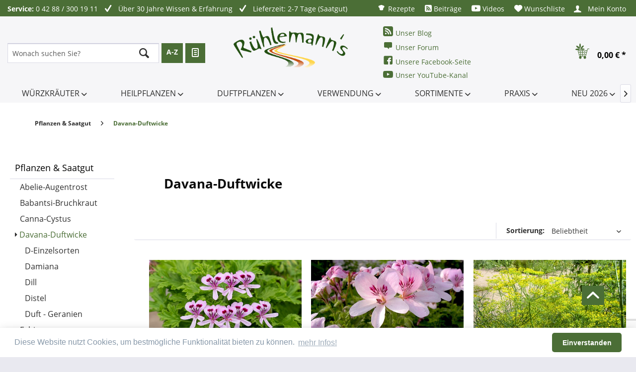

--- FILE ---
content_type: text/html; charset=UTF-8
request_url: https://www.kraeuter-und-duftpflanzen.de/pflanzen-saatgut/davana-duftwicke?p=1
body_size: 24537
content:
<!DOCTYPE html>
<html class="no-js" lang="de" itemscope="itemscope" itemtype="http://schema.org/WebPage">
<head>
<meta charset="utf-8">
<meta name="author" content="Hallo" />
<meta name="robots" content="noindex,follow" />
<meta name="revisit-after" content="15 days" />
<meta name="keywords" content="" />
<meta name="description" content="" />
<meta property="og:type" content="product" />
<meta property="og:site_name" content="Rühlemann&#039;s Kräuter und Duftpflanzen" />
<meta property="og:title" content="Davana-Duftwicke" />
<meta property="og:description" content="" />
<meta name="twitter:card" content="product" />
<meta name="twitter:site" content="Rühlemann&#039;s Kräuter und Duftpflanzen" />
<meta name="twitter:title" content="Davana-Duftwicke" />
<meta name="twitter:description" content="" />
<meta property="og:image" content="https://www.kraeuter-und-duftpflanzen.de/media/image/3d/47/c6/pel17_DSC09326.jpg" />
<meta name="twitter:image" content="https://www.kraeuter-und-duftpflanzen.de/media/image/3d/47/c6/pel17_DSC09326.jpg" />
<meta itemprop="copyrightHolder" content="Rühlemann&#039;s Kräuter und Duftpflanzen" />
<meta itemprop="copyrightYear" content="2014" />
<meta itemprop="isFamilyFriendly" content="True" />
<meta itemprop="image" content="https://www.kraeuter-und-duftpflanzen.de/media/image/b4/db/ab/Logo-R-hlemann-s.png" />
<meta name="viewport" content="width=device-width, initial-scale=1.0, user-scalable=no">
<meta name="mobile-web-app-capable" content="yes">
<meta name="apple-mobile-web-app-title" content="Rühlemann&#039;s Kräuter und Duftpflanzen">
<meta name="apple-mobile-web-app-capable" content="yes">
<meta name="apple-mobile-web-app-status-bar-style" content="default">
<link rel="apple-touch-icon-precomposed" href="https://www.kraeuter-und-duftpflanzen.de/media/image/8f/b0/83/pipal180x1808cBkwbnuXwMIz.png">
<link rel="shortcut icon" href="https://www.kraeuter-und-duftpflanzen.de/media/unknown/d9/0c/f4/favicon.ico">
<meta name="msapplication-navbutton-color" content="#4b6e36" />
<meta name="application-name" content="Rühlemann&#039;s Kräuter und Duftpflanzen" />
<meta name="msapplication-starturl" content="https://www.kraeuter-und-duftpflanzen.de/" />
<meta name="msapplication-window" content="width=1024;height=768" />
<meta name="msapplication-TileImage" content="https://www.kraeuter-und-duftpflanzen.de/media/image/c1/9d/f8/pipal150x150i2bctD7UYV5v4.png">
<meta name="msapplication-TileColor" content="#4b6e36">
<meta name="theme-color" content="#4b6e36" />
<title itemprop="name">Pflanzen &amp; Saatgut | Rühlemann&#039;s Kräuter und Duftpflanzen</title>
<link href="/web/cache/1734802699_6fc153036d3015ecf69a41f0d83ee6fb.css" media="all" rel="stylesheet" type="text/css" />
<script>
var gaProperty = 'UA-28320677-1';
// Disable tracking if the opt-out cookie exists.
var disableStr = 'ga-disable-' + gaProperty;
if (document.cookie.indexOf(disableStr + '=true') > -1) {
window[disableStr] = true;
}
// Opt-out function
function gaOptout() {
document.cookie = disableStr + '=true; expires=Thu, 31 Dec 2199 23:59:59 UTC; path=/';
window[disableStr] = true;
}
</script>
<script type="text/javascript">
//<![CDATA[
(function() {
(function(i, s, o, g, r, a, m) {
i['GoogleAnalyticsObject'] = r;
i[r] = i[r] || function() {
(i[r].q = i[r].q || []).push(arguments)
}, i[r].l = 1 * new Date();
a = s.createElement(o),
m = s.getElementsByTagName(o)[0];
a.async = 1;
a.src = g;
m.parentNode.insertBefore(a, m)
})(window, document, 'script', '//www.google-analytics.com/analytics.js', 'ga');
ga('create', "UA-28320677-1", 'auto');
ga('set', 'anonymizeIp', true);
ga('send', 'pageview');
})();
//]]>
</script>
<script src="https://www.google.com/recaptcha/api.js?render=6LeqaEkpAAAAAGBVRgGhMBxxqn5JcoRPEE1NvRX4"></script>
<script type="text/javascript">
(function() {
var mainUrl = "https://cdn.findologic.com/static/3794EB9F46DF0842D7CCAB837C93210B/main.js";
var loader = document.createElement('script');
loader.type = 'text/javascript';
loader.async = true;
loader.src = "https://cdn.findologic.com/static/loader.min.js";
var s = document.getElementsByTagName('script')[0];
loader.setAttribute('data-fl-main', mainUrl);
s.parentNode.insertBefore(loader, s);
})();
</script>
<script async src="https://www.googletagmanager.com/gtag/js?id=G-6V6LCDBP7G"></script>
<script>
window.dataLayer = window.dataLayer || [];
function gtag(){dataLayer.push(arguments);}
gtag('js', new Date());
gtag('config', 'G-6V6LCDBP7G');
</script>
</head>
<body class="
is--ctl-listing is--act-index
" >
<div class="page-wrap">
<noscript class="noscript-main">
<div class="alert is--warning">
<div class="alert--icon">
<i class="icon--element icon--warning"></i>
</div>
<div class="alert--content">
Um R&#xFC;hlemann&#x27;s&#x20;Kr&#xE4;uter&#x20;und&#x20;Duftpflanzen in vollem Umfang nutzen zu k&ouml;nnen, empfehlen wir Ihnen Javascript in Ihrem Browser zu aktiveren.
</div>
</div>
</noscript>
<header class="header-main">
<div class="top-bar">
<div class="container block-group">
<div class="topbar--left-text-content">
<span class="topbar--left-text is--1 service--number">
<strong>Service:</strong> 0 42 88 / 300 19 11
</span>
<span class="topbar--left-text is--2">
<i class="icon--check"></i>
Über 30 Jahre Wissen & Erfahrung
</span>
<span class="topbar--left-text is--3">
<i class="icon--check"></i>
Lieferzeit: 2-7 Tage (Saatgut)
</span>
</div>
<ul class="navigation--list block-group" role="menubar">
<li class="navigation--entry entry--1 shp-custom" role="menuitem">
<a href="/rezepte" title="" class="btn">
<i class="al-icon-rezept-icon"></i>
Rezepte
</a>
</li>
<li class="navigation--entry entry--2 shp-custom" role="menuitem">
<a href="/beitraege" title="" class="btn">
<i class="icon--feed"></i>
Beiträge
</a>
</li>
<li class="navigation--entry entry--3 shp-custom" role="menuitem">
<a href="/videos" title="" class="btn">
<i class="fa fa-youtube-play"></i>
Videos
</a>
</li>

    <li class="navigation--entry entry--notepad" role="menuitem">
        <a href="https://www.kraeuter-und-duftpflanzen.de/merkzettel" title="Wunschliste" class="btn">
            <i class="icon--heart"></i>
            Wunschliste
                    </a>
    </li>




    <li class="navigation--entry entry--account"
        role="menuitem"
        data-offcanvas="true"
        data-offCanvasSelector=".account--dropdown-navigation">
        
            <a href="https://www.kraeuter-und-duftpflanzen.de/account"
               title="Mein Konto"
               class="btn is--icon-left entry--link account--link">
                <i class="icon--account"></i>
                                    <span class="account--display">
                        Mein Konto
                    </span>
                            </a>
        

            </li>




    <li class="header-basket">
        <div class="header-basket--container entry--cart navigation--entry" role="menuitem">
            <a class="btn is--icon-left cart--link" href="https://www.kraeuter-und-duftpflanzen.de/checkout/cart" title="Warenkorb">
                <span class="badge is--primary is--minimal cart--quantity is--hidden">0</span>

                <i class="al-icon-ruehlemann-basket2"></i>
                <i class="al-icon-ruehlemann-basket" style="display: none;"></i>

                <span class="cart--amount">
                    0,00&nbsp;&euro; *
                </span>
            </a>
            <div class="ajax-loader">&nbsp;</div>
        </div>
    </li>



</ul>
</div>
</div>
<div class="container header--navigation">
<div class="search-main block-group" role="menuitem" data-search="true" aria-haspopup="true">
<form action="/search" method="get" class="main-search--form">
<input type="search" name="sSearch" class="main-search--field" autocomplete="off" autocapitalize="off" placeholder="Wonach suchen Sie?" maxlength="30"  />
<button type="submit" class="main-search--button">
<i class="icon--search"></i>
<span class="main-search--text">Suchen</span>
</button>
<div class="form--ajax-loader">&nbsp;</div>
</form>
<div class="main-search--results"></div>
<a href="/Pflanzen-und-Saatgut" class="btn tooltipp">A-Z <span class="tooltipp-text">alphabetisch</span></a>
<a href="/Botanisch" class="btn tooltipp"><i class="icon--text"></i> <span class="tooltipp-text">botanisch</span></a>
</div>
<div class="logo-main block-group" role="banner">
<div class="logo--shop block">
<a class="logo--link" href="https://www.kraeuter-und-duftpflanzen.de/" title="Rühlemann&#039;s Kräuter und Duftpflanzen - zur Startseite wechseln">
<picture>
<source srcset="https://www.kraeuter-und-duftpflanzen.de/media/image/b4/db/ab/Logo-R-hlemann-s.png" media="(min-width: 78.75em)">
<source srcset="https://www.kraeuter-und-duftpflanzen.de/media/image/b4/db/ab/Logo-R-hlemann-s.png" media="(min-width: 64em)">
<source srcset="https://www.kraeuter-und-duftpflanzen.de/media/image/b4/db/ab/Logo-R-hlemann-s.png" media="(min-width: 48em)">
<img srcset="https://www.kraeuter-und-duftpflanzen.de/media/image/b4/db/ab/Logo-R-hlemann-s.png" alt="Rühlemann&#039;s Kräuter und Duftpflanzen - zur Startseite wechseln" />
</picture>
</a>
</div>
</div>
<div class="header-social">
<a href="https://blog.ruehlemanns.de/" class="header-social--link link-blog" target="_blank"><i class="icon--feed"></i>Unser Blog</a>
<a href="https://www.ruehlemanns-forum.de/" class="header-social--link link-forum" target="_blank"><i class="icon--comment"></i>Unser Forum</a>
<a href="https://www.facebook.com/R%C3%BChlemanns-Kr%C3%A4uter-und-Duftpflanzen-174138932609866/" class="header-social--link link-fb" target="_blank" rel="nofollow"><i class="icon--facebook3"></i>Unsere Facebook-Seite</a>
<a href="https://www.youtube.com/user/ruehlemanns/videos" class="header-social--link link-yt" target="_blank" rel="nofollow"><i class="fa fa-youtube-play" aria-hidden="true"></i>Unser YouTube-Kanal</a>
</div>
<ul class="custom-basket">

    <li class="navigation--entry entry--notepad" role="menuitem">
        <a href="https://www.kraeuter-und-duftpflanzen.de/merkzettel" title="Wunschliste" class="btn">
            <i class="icon--heart"></i>
            Wunschliste
                    </a>
    </li>




    <li class="navigation--entry entry--account"
        role="menuitem"
        data-offcanvas="true"
        data-offCanvasSelector=".account--dropdown-navigation">
        
            <a href="https://www.kraeuter-und-duftpflanzen.de/account"
               title="Mein Konto"
               class="btn is--icon-left entry--link account--link">
                <i class="icon--account"></i>
                                    <span class="account--display">
                        Mein Konto
                    </span>
                            </a>
        

            </li>




    <li class="header-basket">
        <div class="header-basket--container entry--cart navigation--entry" role="menuitem">
            <a class="btn is--icon-left cart--link" href="https://www.kraeuter-und-duftpflanzen.de/checkout/cart" title="Warenkorb">
                <span class="badge is--primary is--minimal cart--quantity is--hidden">0</span>

                <i class="al-icon-ruehlemann-basket2"></i>
                <i class="al-icon-ruehlemann-basket" style="display: none;"></i>

                <span class="cart--amount">
                    0,00&nbsp;&euro; *
                </span>
            </a>
            <div class="ajax-loader">&nbsp;</div>
        </div>
    </li>



</ul>
<nav class="shop--navigation block-group">
<ul class="navigation--list block-group" role="menubar">
<li class="navigation--entry entry--menu-left" role="menuitem">
<a class="entry--link entry--trigger btn is--icon-left" href="#offcanvas--left" data-offcanvas="true" data-offCanvasSelector=".sidebar-main">
<i class="icon--menu"></i> NAVIGATION
</a>
</li>
<li class="navigation--entry entry--search" role="menuitem" data-search="true" aria-haspopup="true">
<a class="btn entry--link entry--trigger" href="#show-hide--search" title="Suche anzeigen / schließen">
<i class="icon--search"></i>
<span class="search--display">Suchen</span>
</a>
<form action="/search" method="get" class="main-search--form">
<input type="search" name="sSearch" class="main-search--field" autocomplete="off" autocapitalize="off" placeholder="Wonach suchen Sie?" maxlength="30"  />
<button type="submit" class="main-search--button">
<i class="icon--search"></i>
<span class="main-search--text">Suchen</span>
</button>
<div class="form--ajax-loader">&nbsp;</div>
</form>
<div class="main-search--results"></div>
</li>

    <li class="navigation--entry entry--notepad" role="menuitem">
        <a href="https://www.kraeuter-und-duftpflanzen.de/merkzettel" title="Wunschliste" class="btn">
            <i class="icon--heart"></i>
            Wunschliste
                    </a>
    </li>




    <li class="navigation--entry entry--account"
        role="menuitem"
        data-offcanvas="true"
        data-offCanvasSelector=".account--dropdown-navigation">
        
            <a href="https://www.kraeuter-und-duftpflanzen.de/account"
               title="Mein Konto"
               class="btn is--icon-left entry--link account--link">
                <i class="icon--account"></i>
                                    <span class="account--display">
                        Mein Konto
                    </span>
                            </a>
        

            </li>




    <li class="header-basket">
        <div class="header-basket--container entry--cart navigation--entry" role="menuitem">
            <a class="btn is--icon-left cart--link" href="https://www.kraeuter-und-duftpflanzen.de/checkout/cart" title="Warenkorb">
                <span class="badge is--primary is--minimal cart--quantity is--hidden">0</span>

                <i class="al-icon-ruehlemann-basket2"></i>
                <i class="al-icon-ruehlemann-basket" style="display: none;"></i>

                <span class="cart--amount">
                    0,00&nbsp;&euro; *
                </span>
            </a>
            <div class="ajax-loader">&nbsp;</div>
        </div>
    </li>



</ul>
</nav>
<div class="container--ajax-cart" data-collapse-cart="true" data-displayMode="offcanvas"></div>
</div>
</header>
<nav class="navigation-main">
<div class="container" data-menu-scroller="true" data-listSelector=".navigation--list.container" data-viewPortSelector=".navigation--list-wrapper">
<div class="navigation--list-wrapper">
<ul class="navigation--list container" role="menubar" itemscope="itemscope" itemtype="http://schema.org/SiteNavigationElement">
<li class="navigation--entry" role="menuitem">
<a class="navigation--link" href="https://www.kraeuter-und-duftpflanzen.de/wuerzkraeuter" title="Würzkräuter" itemprop="url">
<span itemprop="name">Würzkräuter <i class="icon--arrow-down"></i></span>
</a>
</li><li class="navigation--entry" role="menuitem">
<a class="navigation--link" href="https://www.kraeuter-und-duftpflanzen.de/heilpflanzen" title="Heilpflanzen" itemprop="url">
<span itemprop="name">Heilpflanzen <i class="icon--arrow-down"></i></span>
</a>
</li><li class="navigation--entry" role="menuitem">
<a class="navigation--link" href="https://www.kraeuter-und-duftpflanzen.de/duftpflanzen" title="Duftpflanzen" itemprop="url">
<span itemprop="name">Duftpflanzen <i class="icon--arrow-down"></i></span>
</a>
</li><li class="navigation--entry" role="menuitem">
<a class="navigation--link" href="https://www.kraeuter-und-duftpflanzen.de/verwendung" title="Verwendung" itemprop="url">
<span itemprop="name">Verwendung <i class="icon--arrow-down"></i></span>
</a>
</li><li class="navigation--entry" role="menuitem">
<a class="navigation--link" href="https://www.kraeuter-und-duftpflanzen.de/cat/index/sCategory/359" title="Sortimente" itemprop="url">
<span itemprop="name">Sortimente <i class="icon--arrow-down"></i></span>
</a>
</li><li class="navigation--entry" role="menuitem">
<a class="navigation--link" href="https://www.kraeuter-und-duftpflanzen.de/praxis" title="Praxis" itemprop="url">
<span itemprop="name">Praxis <i class="icon--arrow-down"></i></span>
</a>
</li><li class="navigation--entry" role="menuitem">
<a class="navigation--link" href="https://www.kraeuter-und-duftpflanzen.de/neu-2026" title="Neu 2026" itemprop="url">
<span itemprop="name">Neu 2026 <i class="icon--arrow-down"></i></span>
</a>
</li>            </ul>
</div>
<div class="advanced-menu" data-advanced-menu="true" data-hoverDelay="250">
<div class="menu--container">
<div class="button-container">
<a href="https://www.kraeuter-und-duftpflanzen.de/wuerzkraeuter" class="button--category" title="Zur Kategorie Würzkräuter">
<i class="icon--arrow-right"></i>
Zur Kategorie Würzkräuter
</a>
<span class="button--close">
<i class="icon--cross"></i>
</span>
</div>
<div class="content--wrapper has--content has--teaser">
<ul class="menu--list menu--level-0 columns--3" style="width: 75%;">
<li class="menu--list-item item--level-0" style="width: 100%">
<a href="https://www.kraeuter-und-duftpflanzen.de/wuerzkraeuter/andere-wuerzkraeuter" class="menu--list-item-link" title="Andere Würzkräuter">Andere Würzkräuter</a>
</li>
<li class="menu--list-item item--level-0" style="width: 100%">
<a href="https://www.kraeuter-und-duftpflanzen.de/wuerzkraeuter/agastache" class="menu--list-item-link" title="Agastache">Agastache</a>
</li>
<li class="menu--list-item item--level-0" style="width: 100%">
<a href="https://www.kraeuter-und-duftpflanzen.de/wuerzkraeuter/amarant" class="menu--list-item-link" title="Amarant">Amarant</a>
</li>
<li class="menu--list-item item--level-0" style="width: 100%">
<a href="https://www.kraeuter-und-duftpflanzen.de/wuerzkraeuter/basilikum" class="menu--list-item-link" title="Basilikum">Basilikum</a>
</li>
<li class="menu--list-item item--level-0" style="width: 100%">
<a href="https://www.kraeuter-und-duftpflanzen.de/wuerzkraeuter/beifuss-moxa" class="menu--list-item-link" title="Beifuß, Moxa">Beifuß, Moxa</a>
</li>
<li class="menu--list-item item--level-0" style="width: 100%">
<a href="https://www.kraeuter-und-duftpflanzen.de/wuerzkraeuter/bergminze" class="menu--list-item-link" title="Bergminze">Bergminze</a>
</li>
<li class="menu--list-item item--level-0" style="width: 100%">
<a href="https://www.kraeuter-und-duftpflanzen.de/wuerzkraeuter/bohnenkraut" class="menu--list-item-link" title="Bohnenkraut">Bohnenkraut</a>
</li>
<li class="menu--list-item item--level-0" style="width: 100%">
<a href="https://www.kraeuter-und-duftpflanzen.de/wuerzkraeuter/borretsch" class="menu--list-item-link" title="Borretsch">Borretsch</a>
</li>
<li class="menu--list-item item--level-0" style="width: 100%">
<a href="https://www.kraeuter-und-duftpflanzen.de/wuerzkraeuter/brunnenkresse" class="menu--list-item-link" title="Brunnenkresse">Brunnenkresse</a>
</li>
<li class="menu--list-item item--level-0" style="width: 100%">
<a href="https://www.kraeuter-und-duftpflanzen.de/wuerzkraeuter/chili" class="menu--list-item-link" title="Chili">Chili</a>
</li>
<li class="menu--list-item item--level-0" style="width: 100%">
<a href="https://www.kraeuter-und-duftpflanzen.de/wuerzkraeuter/currystrauch-currykraut" class="menu--list-item-link" title="Currystrauch, Currykraut">Currystrauch, Currykraut</a>
</li>
<li class="menu--list-item item--level-0" style="width: 100%">
<a href="https://www.kraeuter-und-duftpflanzen.de/wuerzkraeuter/dill" class="menu--list-item-link" title="Dill">Dill</a>
</li>
<li class="menu--list-item item--level-0" style="width: 100%">
<a href="https://www.kraeuter-und-duftpflanzen.de/wuerzkraeuter/eiskraut" class="menu--list-item-link" title="Eiskraut">Eiskraut</a>
</li>
<li class="menu--list-item item--level-0" style="width: 100%">
<a href="https://www.kraeuter-und-duftpflanzen.de/wuerzkraeuter/elsholtzia" class="menu--list-item-link" title="Elsholtzia">Elsholtzia</a>
</li>
<li class="menu--list-item item--level-0" style="width: 100%">
<a href="https://www.kraeuter-und-duftpflanzen.de/wuerzkraeuter/estragon" class="menu--list-item-link" title="Estragon">Estragon</a>
</li>
<li class="menu--list-item item--level-0" style="width: 100%">
<a href="https://www.kraeuter-und-duftpflanzen.de/wuerzkraeuter/fenchel" class="menu--list-item-link" title="Fenchel">Fenchel</a>
</li>
<li class="menu--list-item item--level-0" style="width: 100%">
<a href="https://www.kraeuter-und-duftpflanzen.de/wuerzkraeuter/graeser" class="menu--list-item-link" title="Gräser">Gräser</a>
</li>
<li class="menu--list-item item--level-0" style="width: 100%">
<a href="https://www.kraeuter-und-duftpflanzen.de/wuerzkraeuter/ingwergewaechse" class="menu--list-item-link" title="Ingwergewächse">Ingwergewächse</a>
</li>
<li class="menu--list-item item--level-0" style="width: 100%">
<a href="https://www.kraeuter-und-duftpflanzen.de/wuerzkraeuter/koriander" class="menu--list-item-link" title="Koriander">Koriander</a>
</li>
<li class="menu--list-item item--level-0" style="width: 100%">
<a href="https://www.kraeuter-und-duftpflanzen.de/wuerzkraeuter/kresse" class="menu--list-item-link" title="Kresse">Kresse</a>
</li>
<li class="menu--list-item item--level-0" style="width: 100%">
<a href="https://www.kraeuter-und-duftpflanzen.de/wuerzkraeuter/kuemmel" class="menu--list-item-link" title="Kümmel">Kümmel</a>
</li>
<li class="menu--list-item item--level-0" style="width: 100%">
<a href="https://www.kraeuter-und-duftpflanzen.de/wuerzkraeuter/lauch" class="menu--list-item-link" title="Lauch">Lauch</a>
</li>
<li class="menu--list-item item--level-0" style="width: 100%">
<a href="https://www.kraeuter-und-duftpflanzen.de/wuerzkraeuter/liebstoeckel" class="menu--list-item-link" title="Liebstöckel">Liebstöckel</a>
</li>
<li class="menu--list-item item--level-0" style="width: 100%">
<a href="https://www.kraeuter-und-duftpflanzen.de/wuerzkraeuter/majoran" class="menu--list-item-link" title="Majoran">Majoran</a>
</li>
<li class="menu--list-item item--level-0" style="width: 100%">
<a href="https://www.kraeuter-und-duftpflanzen.de/wuerzkraeuter/meerrettich" class="menu--list-item-link" title="Meerrettich">Meerrettich</a>
</li>
<li class="menu--list-item item--level-0" style="width: 100%">
<a href="https://www.kraeuter-und-duftpflanzen.de/wuerzkraeuter/melisse" class="menu--list-item-link" title="Melisse">Melisse</a>
</li>
<li class="menu--list-item item--level-0" style="width: 100%">
<a href="https://www.kraeuter-und-duftpflanzen.de/wuerzkraeuter/minze-minzestrauch" class="menu--list-item-link" title="Minze, Minzestrauch">Minze, Minzestrauch</a>
</li>
<li class="menu--list-item item--level-0" style="width: 100%">
<a href="https://www.kraeuter-und-duftpflanzen.de/wuerzkraeuter/myrte" class="menu--list-item-link" title="Myrte">Myrte</a>
</li>
<li class="menu--list-item item--level-0" style="width: 100%">
<a href="https://www.kraeuter-und-duftpflanzen.de/wuerzkraeuter/oregano" class="menu--list-item-link" title="Oregano">Oregano</a>
</li>
<li class="menu--list-item item--level-0" style="width: 100%">
<a href="https://www.kraeuter-und-duftpflanzen.de/wuerzkraeuter/parakresse" class="menu--list-item-link" title="Parakresse">Parakresse</a>
</li>
<li class="menu--list-item item--level-0" style="width: 100%">
<a href="https://www.kraeuter-und-duftpflanzen.de/wuerzkraeuter/perilla-shiso" class="menu--list-item-link" title="Perilla, Shiso">Perilla, Shiso</a>
</li>
<li class="menu--list-item item--level-0" style="width: 100%">
<a href="https://www.kraeuter-und-duftpflanzen.de/wuerzkraeuter/petersilie" class="menu--list-item-link" title="Petersilie">Petersilie</a>
</li>
<li class="menu--list-item item--level-0" style="width: 100%">
<a href="https://www.kraeuter-und-duftpflanzen.de/wuerzkraeuter/pfeffergewaechse" class="menu--list-item-link" title="Pfeffergewächse">Pfeffergewächse</a>
</li>
<li class="menu--list-item item--level-0" style="width: 100%">
<a href="https://www.kraeuter-und-duftpflanzen.de/wuerzkraeuter/portulak" class="menu--list-item-link" title="Portulak">Portulak</a>
</li>
<li class="menu--list-item item--level-0" style="width: 100%">
<a href="https://www.kraeuter-und-duftpflanzen.de/wuerzkraeuter/rosmarin" class="menu--list-item-link" title="Rosmarin">Rosmarin</a>
</li>
<li class="menu--list-item item--level-0" style="width: 100%">
<a href="https://www.kraeuter-und-duftpflanzen.de/wuerzkraeuter/rauke-rucola" class="menu--list-item-link" title="Rauke, Rucola">Rauke, Rucola</a>
</li>
<li class="menu--list-item item--level-0" style="width: 100%">
<a href="https://www.kraeuter-und-duftpflanzen.de/wuerzkraeuter/salbei-salbeistrauch" class="menu--list-item-link" title="Salbei, Salbeistrauch">Salbei, Salbeistrauch</a>
</li>
<li class="menu--list-item item--level-0" style="width: 100%">
<a href="https://www.kraeuter-und-duftpflanzen.de/wuerzkraeuter/sauerampfer" class="menu--list-item-link" title="Sauerampfer">Sauerampfer</a>
</li>
<li class="menu--list-item item--level-0" style="width: 100%">
<a href="https://www.kraeuter-und-duftpflanzen.de/wuerzkraeuter/sellerie" class="menu--list-item-link" title="Sellerie">Sellerie</a>
</li>
<li class="menu--list-item item--level-0" style="width: 100%">
<a href="https://www.kraeuter-und-duftpflanzen.de/wuerzkraeuter/senf-blattsenf" class="menu--list-item-link" title="Senf, Blattsenf">Senf, Blattsenf</a>
</li>
<li class="menu--list-item item--level-0" style="width: 100%">
<a href="https://www.kraeuter-und-duftpflanzen.de/wuerzkraeuter/stevia" class="menu--list-item-link" title="Stevia">Stevia</a>
</li>
<li class="menu--list-item item--level-0" style="width: 100%">
<a href="https://www.kraeuter-und-duftpflanzen.de/wuerzkraeuter/tagetes-gewuerz" class="menu--list-item-link" title="Tagetes, Gewürz-">Tagetes, Gewürz-</a>
</li>
<li class="menu--list-item item--level-0" style="width: 100%">
<a href="https://www.kraeuter-und-duftpflanzen.de/wuerzkraeuter/thymian" class="menu--list-item-link" title="Thymian">Thymian</a>
</li>
<li class="menu--list-item item--level-0" style="width: 100%">
<a href="https://www.kraeuter-und-duftpflanzen.de/wuerzkraeuter/verbene-eisenkraut" class="menu--list-item-link" title="Verbene, Eisenkraut">Verbene, Eisenkraut</a>
</li>
<li class="menu--list-item item--level-0" style="width: 100%">
<a href="https://www.kraeuter-und-duftpflanzen.de/wuerzkraeuter/waldmeister" class="menu--list-item-link" title="Waldmeister">Waldmeister</a>
</li>
<li class="menu--list-item item--level-0" style="width: 100%">
<a href="https://www.kraeuter-und-duftpflanzen.de/wuerzkraeuter/weinraute" class="menu--list-item-link" title="Weinraute">Weinraute</a>
</li>
<li class="menu--list-item item--level-0" style="width: 100%">
<a href="https://www.kraeuter-und-duftpflanzen.de/wuerzkraeuter/ysop" class="menu--list-item-link" title="Ysop">Ysop</a>
</li>
<li class="menu--list-item item--level-0" style="width: 100%">
<a href="https://www.kraeuter-und-duftpflanzen.de/wuerzkraeuter/zatar-za-atar" class="menu--list-item-link" title="Zatar, Za&#039;atar">Zatar, Za'atar</a>
</li>
</ul>
<div class="menu--delimiter" style="right: 25%;"></div>
<div class="menu--teaser" style="width: 25%;">
<a href="https://www.kraeuter-und-duftpflanzen.de/wuerzkraeuter" title="Zur Kategorie Würzkräuter" class="teaser--image" style="background-image: url(https://www.kraeuter-und-duftpflanzen.de/media/image/cb/c5/5b/GamanderdzzJUxRKcwxtK.jpg);"></a>
<div class="teaser--headline">Würzkräuter</div>
<div class="teaser--text">
Hier finden Sie Gewürzkräuter und andere Pflanzen, die in besonders in der Küche Verwendung finden. Würze gebende Ingredienzen sind seit Menschengedenken eine kostbare Zutat bei der Bereitung von Speisen. Dabei sind die Grenzen fließend: Sind...
<a class="teaser--text-link" href="https://www.kraeuter-und-duftpflanzen.de/wuerzkraeuter" title="mehr erfahren">
mehr erfahren
</a>
</div>
</div>
</div>
</div>
<div class="menu--container">
<div class="button-container">
<a href="https://www.kraeuter-und-duftpflanzen.de/heilpflanzen" class="button--category" title="Zur Kategorie Heilpflanzen">
<i class="icon--arrow-right"></i>
Zur Kategorie Heilpflanzen
</a>
<span class="button--close">
<i class="icon--cross"></i>
</span>
</div>
<div class="content--wrapper has--content has--teaser">
<ul class="menu--list menu--level-0 columns--3" style="width: 75%;">
<li class="menu--list-item item--level-0" style="width: 100%">
<a href="https://www.kraeuter-und-duftpflanzen.de/heilpflanzen/andere-heilkraeuter" class="menu--list-item-link" title="Andere Heilkräuter">Andere Heilkräuter</a>
</li>
<li class="menu--list-item item--level-0" style="width: 100%">
<a href="https://www.kraeuter-und-duftpflanzen.de/heilpflanzen/alant" class="menu--list-item-link" title="Alant">Alant</a>
</li>
<li class="menu--list-item item--level-0" style="width: 100%">
<a href="https://www.kraeuter-und-duftpflanzen.de/heilpflanzen/aloe" class="menu--list-item-link" title="Aloe">Aloe</a>
</li>
<li class="menu--list-item item--level-0" style="width: 100%">
<a href="https://www.kraeuter-und-duftpflanzen.de/heilpflanzen/baldrian" class="menu--list-item-link" title="Baldrian">Baldrian</a>
</li>
<li class="menu--list-item item--level-0" style="width: 100%">
<a href="https://www.kraeuter-und-duftpflanzen.de/heilpflanzen/comfrey-beinwell" class="menu--list-item-link" title="Comfrey, Beinwell">Comfrey, Beinwell</a>
</li>
<li class="menu--list-item item--level-0" style="width: 100%">
<a href="https://www.kraeuter-und-duftpflanzen.de/heilpflanzen/cystus-cistrose" class="menu--list-item-link" title="Cystus, Cistrose">Cystus, Cistrose</a>
</li>
<li class="menu--list-item item--level-0" style="width: 100%">
<a href="https://www.kraeuter-und-duftpflanzen.de/heilpflanzen/echinacea" class="menu--list-item-link" title="Echinacea">Echinacea</a>
</li>
<li class="menu--list-item item--level-0" style="width: 100%">
<a href="https://www.kraeuter-und-duftpflanzen.de/heilpflanzen/ehrenpreis" class="menu--list-item-link" title="Ehrenpreis">Ehrenpreis</a>
</li>
<li class="menu--list-item item--level-0" style="width: 100%">
<a href="https://www.kraeuter-und-duftpflanzen.de/heilpflanzen/eisenkraut" class="menu--list-item-link" title="Eisenkraut">Eisenkraut</a>
</li>
<li class="menu--list-item item--level-0" style="width: 100%">
<a href="https://www.kraeuter-und-duftpflanzen.de/heilpflanzen/ephedra" class="menu--list-item-link" title="Ephedra">Ephedra</a>
</li>
<li class="menu--list-item item--level-0" style="width: 100%">
<a href="https://www.kraeuter-und-duftpflanzen.de/heilpflanzen/eukalyptus" class="menu--list-item-link" title="Eukalyptus">Eukalyptus</a>
</li>
<li class="menu--list-item item--level-0" style="width: 100%">
<a href="https://www.kraeuter-und-duftpflanzen.de/heilpflanzen/farnkraeuter" class="menu--list-item-link" title="Farnkräuter">Farnkräuter</a>
</li>
<li class="menu--list-item item--level-0" style="width: 100%">
<a href="https://www.kraeuter-und-duftpflanzen.de/heilpflanzen/fingerhut" class="menu--list-item-link" title="Fingerhut">Fingerhut</a>
</li>
<li class="menu--list-item item--level-0" style="width: 100%">
<a href="https://www.kraeuter-und-duftpflanzen.de/heilpflanzen/flachs-lein" class="menu--list-item-link" title="Flachs, Lein">Flachs, Lein</a>
</li>
<li class="menu--list-item item--level-0" style="width: 100%">
<a href="https://www.kraeuter-und-duftpflanzen.de/heilpflanzen/gamander" class="menu--list-item-link" title="Gamander">Gamander</a>
</li>
<li class="menu--list-item item--level-0" style="width: 100%">
<a href="https://www.kraeuter-und-duftpflanzen.de/heilpflanzen/ginseng" class="menu--list-item-link" title="Ginseng">Ginseng</a>
</li>
<li class="menu--list-item item--level-0" style="width: 100%">
<a href="https://www.kraeuter-und-duftpflanzen.de/heilpflanzen/goji-beere" class="menu--list-item-link" title="Goji-Beere">Goji-Beere</a>
</li>
<li class="menu--list-item item--level-0" style="width: 100%">
<a href="https://www.kraeuter-und-duftpflanzen.de/heilpflanzen/helmkraut" class="menu--list-item-link" title="Helmkraut">Helmkraut</a>
</li>
<li class="menu--list-item item--level-0" style="width: 100%">
<a href="https://www.kraeuter-und-duftpflanzen.de/heilpflanzen/herzgespann" class="menu--list-item-link" title="Herzgespann">Herzgespann</a>
</li>
<li class="menu--list-item item--level-0" style="width: 100%">
<a href="https://www.kraeuter-und-duftpflanzen.de/heilpflanzen/hopfen" class="menu--list-item-link" title="Hopfen">Hopfen</a>
</li>
<li class="menu--list-item item--level-0" style="width: 100%">
<a href="https://www.kraeuter-und-duftpflanzen.de/heilpflanzen/jiaogulan" class="menu--list-item-link" title="Jiaogulan">Jiaogulan</a>
</li>
<li class="menu--list-item item--level-0" style="width: 100%">
<a href="https://www.kraeuter-und-duftpflanzen.de/heilpflanzen/johanniskraut" class="menu--list-item-link" title="Johanniskraut">Johanniskraut</a>
</li>
<li class="menu--list-item item--level-0" style="width: 100%">
<a href="https://www.kraeuter-und-duftpflanzen.de/heilpflanzen/justicia" class="menu--list-item-link" title="Justicia">Justicia</a>
</li>
<li class="menu--list-item item--level-0" style="width: 100%">
<a href="https://www.kraeuter-und-duftpflanzen.de/heilpflanzen/kalmus" class="menu--list-item-link" title="Kalmus">Kalmus</a>
</li>
<li class="menu--list-item item--level-0" style="width: 100%">
<a href="https://www.kraeuter-und-duftpflanzen.de/heilpflanzen/kamille" class="menu--list-item-link" title="Kamille">Kamille</a>
</li>
<li class="menu--list-item item--level-0" style="width: 100%">
<a href="https://www.kraeuter-und-duftpflanzen.de/heilpflanzen/katzenminze" class="menu--list-item-link" title="Katzenminze">Katzenminze</a>
</li>
<li class="menu--list-item item--level-0" style="width: 100%">
<a href="https://www.kraeuter-und-duftpflanzen.de/heilpflanzen/maca" class="menu--list-item-link" title="Maca">Maca</a>
</li>
<li class="menu--list-item item--level-0" style="width: 100%">
<a href="https://www.kraeuter-und-duftpflanzen.de/heilpflanzen/malve" class="menu--list-item-link" title="Malve">Malve</a>
</li>
<li class="menu--list-item item--level-0" style="width: 100%">
<a href="https://www.kraeuter-und-duftpflanzen.de/heilpflanzen/mohn" class="menu--list-item-link" title="Mohn">Mohn</a>
</li>
<li class="menu--list-item item--level-0" style="width: 100%">
<a href="https://www.kraeuter-und-duftpflanzen.de/heilpflanzen/monarda-goldmelisse-indianernessel" class="menu--list-item-link" title="Monarda, Goldmelisse, Indianernessel">Monarda, Goldmelisse, Indianernessel</a>
</li>
<li class="menu--list-item item--level-0" style="width: 100%">
<a href="https://www.kraeuter-und-duftpflanzen.de/heilpflanzen/mutterkraut" class="menu--list-item-link" title="Mutterkraut">Mutterkraut</a>
</li>
<li class="menu--list-item item--level-0" style="width: 100%">
<a href="https://www.kraeuter-und-duftpflanzen.de/heilpflanzen/moenchspfeffer" class="menu--list-item-link" title="Mönchspfeffer">Mönchspfeffer</a>
</li>
<li class="menu--list-item item--level-0" style="width: 100%">
<a href="https://www.kraeuter-und-duftpflanzen.de/heilpflanzen/nachtschatten" class="menu--list-item-link" title="Nachtschatten">Nachtschatten</a>
</li>
<li class="menu--list-item item--level-0" style="width: 100%">
<a href="https://www.kraeuter-und-duftpflanzen.de/heilpflanzen/odermennig" class="menu--list-item-link" title="Odermennig">Odermennig</a>
</li>
<li class="menu--list-item item--level-0" style="width: 100%">
<a href="https://www.kraeuter-und-duftpflanzen.de/heilpflanzen/seidenpflanze" class="menu--list-item-link" title="Seidenpflanze">Seidenpflanze</a>
</li>
<li class="menu--list-item item--level-0" style="width: 100%">
<a href="https://www.kraeuter-und-duftpflanzen.de/heilpflanzen/senna" class="menu--list-item-link" title="Senna">Senna</a>
</li>
<li class="menu--list-item item--level-0" style="width: 100%">
<a href="https://www.kraeuter-und-duftpflanzen.de/heilpflanzen/stechapfel" class="menu--list-item-link" title="Stechapfel">Stechapfel</a>
</li>
<li class="menu--list-item item--level-0" style="width: 100%">
<a href="https://www.kraeuter-und-duftpflanzen.de/heilpflanzen/suessholz" class="menu--list-item-link" title="Süßholz">Süßholz</a>
</li>
<li class="menu--list-item item--level-0" style="width: 100%">
<a href="https://www.kraeuter-und-duftpflanzen.de/heilpflanzen/tabak" class="menu--list-item-link" title="Tabak">Tabak</a>
</li>
<li class="menu--list-item item--level-0" style="width: 100%">
<a href="https://www.kraeuter-und-duftpflanzen.de/heilpflanzen/trichterwinde" class="menu--list-item-link" title="Trichterwinde">Trichterwinde</a>
</li>
<li class="menu--list-item item--level-0" style="width: 100%">
<a href="https://www.kraeuter-und-duftpflanzen.de/heilpflanzen/wasserdost" class="menu--list-item-link" title="Wasserdost">Wasserdost</a>
</li>
<li class="menu--list-item item--level-0" style="width: 100%">
<a href="https://www.kraeuter-und-duftpflanzen.de/heilpflanzen/wegerich" class="menu--list-item-link" title="Wegerich">Wegerich</a>
</li>
<li class="menu--list-item item--level-0" style="width: 100%">
<a href="https://www.kraeuter-und-duftpflanzen.de/heilpflanzen/wermut" class="menu--list-item-link" title="Wermut">Wermut</a>
</li>
<li class="menu--list-item item--level-0" style="width: 100%">
<a href="https://www.kraeuter-und-duftpflanzen.de/heilpflanzen/yamswurzel" class="menu--list-item-link" title="Yamswurzel">Yamswurzel</a>
</li>
</ul>
<div class="menu--delimiter" style="right: 25%;"></div>
<div class="menu--teaser" style="width: 25%;">
<a href="https://www.kraeuter-und-duftpflanzen.de/heilpflanzen" title="Zur Kategorie Heilpflanzen" class="teaser--image" style="background-image: url(https://www.kraeuter-und-duftpflanzen.de/media/image/1c/b9/54/Echinacea.jpg);"></a>
<div class="teaser--headline">Heilpflanzen, Heilkräuter</div>
<div class="teaser--text">
Arznei- oder Heilpflanzen werden in allen Kulturen auf der Welt eingesetzt. Wichtig ist das Wissen um die Verwendung und Dosierung. Die Inhaltsstoffe sind meistens so vielfältig, daß sie nur im Zusammenspiel miteinander ihre heilende Wirkung...
<a class="teaser--text-link" href="https://www.kraeuter-und-duftpflanzen.de/heilpflanzen" title="mehr erfahren">
mehr erfahren
</a>
</div>
</div>
</div>
</div>
<div class="menu--container">
<div class="button-container">
<a href="https://www.kraeuter-und-duftpflanzen.de/duftpflanzen" class="button--category" title="Zur Kategorie Duftpflanzen">
<i class="icon--arrow-right"></i>
Zur Kategorie Duftpflanzen
</a>
<span class="button--close">
<i class="icon--cross"></i>
</span>
</div>
<div class="content--wrapper has--content has--teaser">
<ul class="menu--list menu--level-0 columns--3" style="width: 75%;">
<li class="menu--list-item item--level-0" style="width: 100%">
<a href="https://www.kraeuter-und-duftpflanzen.de/duftpflanzen/andere-duftpflanzen" class="menu--list-item-link" title="Andere Duftpflanzen">Andere Duftpflanzen</a>
</li>
<li class="menu--list-item item--level-0" style="width: 100%">
<a href="https://www.kraeuter-und-duftpflanzen.de/duftpflanzen/balsamita" class="menu--list-item-link" title="Balsamita">Balsamita</a>
</li>
<li class="menu--list-item item--level-0" style="width: 100%">
<a href="https://www.kraeuter-und-duftpflanzen.de/duftpflanzen/balsampappel" class="menu--list-item-link" title="Balsampappel">Balsampappel</a>
</li>
<li class="menu--list-item item--level-0" style="width: 100%">
<a href="https://www.kraeuter-und-duftpflanzen.de/duftpflanzen/citrus" class="menu--list-item-link" title="Citrus">Citrus</a>
</li>
<li class="menu--list-item item--level-0" style="width: 100%">
<a href="https://www.kraeuter-und-duftpflanzen.de/duftpflanzen/duftgeranie" class="menu--list-item-link" title="Duftgeranie">Duftgeranie</a>
</li>
<li class="menu--list-item item--level-0" style="width: 100%">
<a href="https://www.kraeuter-und-duftpflanzen.de/duftpflanzen/duft-lupine" class="menu--list-item-link" title="Duft-Lupine">Duft-Lupine</a>
</li>
<li class="menu--list-item item--level-0" style="width: 100%">
<a href="https://www.kraeuter-und-duftpflanzen.de/duftpflanzen/duft-nemesie" class="menu--list-item-link" title="Duft-Nemesie">Duft-Nemesie</a>
</li>
<li class="menu--list-item item--level-0" style="width: 100%">
<a href="https://www.kraeuter-und-duftpflanzen.de/duftpflanzen/duft-wicke" class="menu--list-item-link" title="Duft-Wicke">Duft-Wicke</a>
</li>
<li class="menu--list-item item--level-0" style="width: 100%">
<a href="https://www.kraeuter-und-duftpflanzen.de/duftpflanzen/eberraute" class="menu--list-item-link" title="Eberraute">Eberraute</a>
</li>
<li class="menu--list-item item--level-0" style="width: 100%">
<a href="https://www.kraeuter-und-duftpflanzen.de/duftpflanzen/flieder" class="menu--list-item-link" title="Flieder">Flieder</a>
</li>
<li class="menu--list-item item--level-0" style="width: 100%">
<a href="https://www.kraeuter-und-duftpflanzen.de/duftpflanzen/gaudich" class="menu--list-item-link" title="Gaudich">Gaudich</a>
</li>
<li class="menu--list-item item--level-0" style="width: 100%">
<a href="https://www.kraeuter-und-duftpflanzen.de/duftpflanzen/geissblatt" class="menu--list-item-link" title="Geißblatt">Geißblatt</a>
</li>
<li class="menu--list-item item--level-0" style="width: 100%">
<a href="https://www.kraeuter-und-duftpflanzen.de/duftpflanzen/ginster" class="menu--list-item-link" title="Ginster">Ginster</a>
</li>
<li class="menu--list-item item--level-0" style="width: 100%">
<a href="https://www.kraeuter-und-duftpflanzen.de/duftpflanzen/goldlack" class="menu--list-item-link" title="Goldlack">Goldlack</a>
</li>
<li class="menu--list-item item--level-0" style="width: 100%">
<a href="https://www.kraeuter-und-duftpflanzen.de/duftpflanzen/heliotrop" class="menu--list-item-link" title="Heliotrop">Heliotrop</a>
</li>
<li class="menu--list-item item--level-0" style="width: 100%">
<a href="https://www.kraeuter-und-duftpflanzen.de/duftpflanzen/jasmin" class="menu--list-item-link" title="Jasmin">Jasmin</a>
</li>
<li class="menu--list-item item--level-0" style="width: 100%">
<a href="https://www.kraeuter-und-duftpflanzen.de/duftpflanzen/lavendel" class="menu--list-item-link" title="Lavendel">Lavendel</a>
</li>
<li class="menu--list-item item--level-0" style="width: 100%">
<a href="https://www.kraeuter-und-duftpflanzen.de/duftpflanzen/levkoje" class="menu--list-item-link" title="Levkoje">Levkoje</a>
</li>
<li class="menu--list-item item--level-0" style="width: 100%">
<a href="https://www.kraeuter-und-duftpflanzen.de/duftpflanzen/nachtkerze" class="menu--list-item-link" title="Nachtkerze">Nachtkerze</a>
</li>
<li class="menu--list-item item--level-0" style="width: 100%">
<a href="https://www.kraeuter-und-duftpflanzen.de/duftpflanzen/nachtviole" class="menu--list-item-link" title="Nachtviole">Nachtviole</a>
</li>
<li class="menu--list-item item--level-0" style="width: 100%">
<a href="https://www.kraeuter-und-duftpflanzen.de/duftpflanzen/nelke" class="menu--list-item-link" title="Nelke">Nelke</a>
</li>
<li class="menu--list-item item--level-0" style="width: 100%">
<a href="https://www.kraeuter-und-duftpflanzen.de/duftpflanzen/patchouli" class="menu--list-item-link" title="Patchouli">Patchouli</a>
</li>
<li class="menu--list-item item--level-0" style="width: 100%">
<a href="https://www.kraeuter-und-duftpflanzen.de/duftpflanzen/pfeifenstrauch" class="menu--list-item-link" title="Pfeifenstrauch">Pfeifenstrauch</a>
</li>
<li class="menu--list-item item--level-0" style="width: 100%">
<a href="https://www.kraeuter-und-duftpflanzen.de/duftpflanzen/rose" class="menu--list-item-link" title="Rose">Rose</a>
</li>
<li class="menu--list-item item--level-0" style="width: 100%">
<a href="https://www.kraeuter-und-duftpflanzen.de/duftpflanzen/schneeballstrauch" class="menu--list-item-link" title="Schneeballstrauch">Schneeballstrauch</a>
</li>
<li class="menu--list-item item--level-0" style="width: 100%">
<a href="https://www.kraeuter-und-duftpflanzen.de/duftpflanzen/veilchen" class="menu--list-item-link" title="Veilchen">Veilchen</a>
</li>
<li class="menu--list-item item--level-0" style="width: 100%">
<a href="https://www.kraeuter-und-duftpflanzen.de/duftpflanzen/wunderblume" class="menu--list-item-link" title="Wunderblume">Wunderblume</a>
</li>
<li class="menu--list-item item--level-0" style="width: 100%">
<a href="https://www.kraeuter-und-duftpflanzen.de/duftpflanzen/zypressenkraut" class="menu--list-item-link" title="Zypressenkraut">Zypressenkraut</a>
</li>
</ul>
<div class="menu--delimiter" style="right: 25%;"></div>
<div class="menu--teaser" style="width: 25%;">
<a href="https://www.kraeuter-und-duftpflanzen.de/duftpflanzen" title="Zur Kategorie Duftpflanzen" class="teaser--image" style="background-image: url(https://www.kraeuter-und-duftpflanzen.de/media/image/b0/84/1d/Lavendel.jpg);"></a>
<div class="teaser--headline">Duftpflanzen</div>
<div class="teaser--text">
Der Duft ist es, der die Seele einer Pflanze offenbahrt. Immer wieder bin ich überrascht und fasziniert von der Vielfalt an Aromen, die die Natur hervorbringt. Niemals ist der lebendige, frische Duft einer Blüte oder eines Blattes vergleichbar...
<a class="teaser--text-link" href="https://www.kraeuter-und-duftpflanzen.de/duftpflanzen" title="mehr erfahren">
mehr erfahren
</a>
</div>
</div>
</div>
</div>
<div class="menu--container">
<div class="button-container">
<a href="https://www.kraeuter-und-duftpflanzen.de/verwendung" class="button--category" title="Zur Kategorie Verwendung">
<i class="icon--arrow-right"></i>
Zur Kategorie Verwendung
</a>
<span class="button--close">
<i class="icon--cross"></i>
</span>
</div>
<div class="content--wrapper has--content has--teaser">
<ul class="menu--list menu--level-0 columns--3" style="width: 75%;">
<li class="menu--list-item item--level-0" style="width: 100%">
<a href="https://www.kraeuter-und-duftpflanzen.de/verwendung/superfood" class="menu--list-item-link" title="Superfood">Superfood</a>
</li>
<li class="menu--list-item item--level-0" style="width: 100%">
<a href="https://www.kraeuter-und-duftpflanzen.de/verwendung/wildkraeuter" class="menu--list-item-link" title="Wildkräuter">Wildkräuter</a>
</li>
<li class="menu--list-item item--level-0" style="width: 100%">
<a href="https://www.kraeuter-und-duftpflanzen.de/verwendung/aphrodisische-kraeuter" class="menu--list-item-link" title="Aphrodisische Kräuter">Aphrodisische Kräuter</a>
</li>
<li class="menu--list-item item--level-0" style="width: 100%">
<a href="https://www.kraeuter-und-duftpflanzen.de/verwendung/bienen-und-hummelpflanzen" class="menu--list-item-link" title="Bienen- und Hummelpflanzen">Bienen- und Hummelpflanzen</a>
</li>
<li class="menu--list-item item--level-0" style="width: 100%">
<a href="https://www.kraeuter-und-duftpflanzen.de/verwendung/gruene-sosse" class="menu--list-item-link" title="Grüne Soße">Grüne Soße</a>
</li>
<li class="menu--list-item item--level-0" style="width: 100%">
<a href="https://www.kraeuter-und-duftpflanzen.de/verwendung/futter-fuer-tiere" class="menu--list-item-link" title="Futter für Tiere">Futter für Tiere</a>
</li>
<li class="menu--list-item item--level-0" style="width: 100%">
<a href="https://www.kraeuter-und-duftpflanzen.de/verwendung/blumengestecke" class="menu--list-item-link" title="Blumengestecke">Blumengestecke</a>
</li>
<li class="menu--list-item item--level-0" style="width: 100%">
<a href="https://www.kraeuter-und-duftpflanzen.de/verwendung/duftpflanzen" class="menu--list-item-link" title="Duftpflanzen">Duftpflanzen</a>
</li>
<li class="menu--list-item item--level-0" style="width: 100%">
<a href="https://www.kraeuter-und-duftpflanzen.de/verwendung/essbare-pflanzen" class="menu--list-item-link" title="Essbare Pflanzen">Essbare Pflanzen</a>
</li>
<li class="menu--list-item item--level-0" style="width: 100%">
<a href="https://www.kraeuter-und-duftpflanzen.de/verwendung/faerbepflanzen" class="menu--list-item-link" title="Färbepflanzen">Färbepflanzen</a>
</li>
<li class="menu--list-item item--level-0" style="width: 100%">
<a href="https://www.kraeuter-und-duftpflanzen.de/verwendung/haengeampeln" class="menu--list-item-link" title="Hängeampeln">Hängeampeln</a>
</li>
<li class="menu--list-item item--level-0" style="width: 100%">
<a href="https://www.kraeuter-und-duftpflanzen.de/verwendung/heckenpflanzen" class="menu--list-item-link" title="Heckenpflanzen">Heckenpflanzen</a>
</li>
<li class="menu--list-item item--level-0" style="width: 100%">
<a href="https://www.kraeuter-und-duftpflanzen.de/verwendung/heilpflanzen-nach-region" class="menu--list-item-link" title="Heilpflanzen nach Region">Heilpflanzen nach Region</a>
</li>
<li class="menu--list-item item--level-0" style="width: 100%">
<a href="https://www.kraeuter-und-duftpflanzen.de/verwendung/katzenkraeuter" class="menu--list-item-link" title="Katzenkräuter">Katzenkräuter</a>
</li>
<li class="menu--list-item item--level-0" style="width: 100%">
<a href="https://www.kraeuter-und-duftpflanzen.de/verwendung/anti-aging-kraeuter" class="menu--list-item-link" title="Anti-Aging-Kräuter">Anti-Aging-Kräuter</a>
</li>
<li class="menu--list-item item--level-0" style="width: 100%">
<a href="https://www.kraeuter-und-duftpflanzen.de/verwendung/kraeuter-der-provence" class="menu--list-item-link" title="Kräuter der Provence">Kräuter der Provence</a>
</li>
<li class="menu--list-item item--level-0" style="width: 100%">
<a href="https://www.kraeuter-und-duftpflanzen.de/verwendung/kraeuter-fuer-s-fensterbrett" class="menu--list-item-link" title="Kräuter für&#039;s Fensterbrett">Kräuter für's Fensterbrett</a>
</li>
<li class="menu--list-item item--level-0" style="width: 100%">
<a href="https://www.kraeuter-und-duftpflanzen.de/verwendung/kraeuter-fuer-green-smoothies" class="menu--list-item-link" title="Kräuter für Green Smoothies">Kräuter für Green Smoothies</a>
</li>
<li class="menu--list-item item--level-0" style="width: 100%">
<a href="https://www.kraeuter-und-duftpflanzen.de/verwendung/kraeuter-fuer-die-schoenheit" class="menu--list-item-link" title="Kräuter für die Schönheit">Kräuter für die Schönheit</a>
</li>
<li class="menu--list-item item--level-0" style="width: 100%">
<a href="https://www.kraeuter-und-duftpflanzen.de/verwendung/kraeuter-fuer-kinder" class="menu--list-item-link" title="Kräuter für Kinder">Kräuter für Kinder</a>
</li>
<li class="menu--list-item item--level-0" style="width: 100%">
<a href="https://www.kraeuter-und-duftpflanzen.de/verwendung/kraeuter-fuer-balkon-u.-terrasse" class="menu--list-item-link" title="Kräuter für Balkon u. Terrasse">Kräuter für Balkon u. Terrasse</a>
</li>
<li class="menu--list-item item--level-0" style="width: 100%">
<a href="https://www.kraeuter-und-duftpflanzen.de/verwendung/kraeuter-zur-schaedlingsabwehr" class="menu--list-item-link" title="Kräuter zur Schädlingsabwehr">Kräuter zur Schädlingsabwehr</a>
</li>
<li class="menu--list-item item--level-0" style="width: 100%">
<a href="https://www.kraeuter-und-duftpflanzen.de/verwendung/kriechende-kraeuter" class="menu--list-item-link" title="kriechende Kräuter">kriechende Kräuter</a>
</li>
<li class="menu--list-item item--level-0" style="width: 100%">
<a href="https://www.kraeuter-und-duftpflanzen.de/verwendung/magische-kraeuter" class="menu--list-item-link" title="Magische Kräuter">Magische Kräuter</a>
</li>
<li class="menu--list-item item--level-0" style="width: 100%">
<a href="https://www.kraeuter-und-duftpflanzen.de/verwendung/mediterranes-beet" class="menu--list-item-link" title="Mediterranes Beet">Mediterranes Beet</a>
</li>
<li class="menu--list-item item--level-0" style="width: 100%">
<a href="https://www.kraeuter-und-duftpflanzen.de/verwendung/mini-kraeuter" class="menu--list-item-link" title="Mini-Kräuter">Mini-Kräuter</a>
</li>
<li class="menu--list-item item--level-0" style="width: 100%">
<a href="https://www.kraeuter-und-duftpflanzen.de/verwendung/pflanzen-fuer-die-kraeuterspirale" class="menu--list-item-link" title="Pflanzen für die Kräuterspirale">Pflanzen für die Kräuterspirale</a>
</li>
<li class="menu--list-item item--level-0" style="width: 100%">
<a href="https://www.kraeuter-und-duftpflanzen.de/verwendung/pflanzen-fuer-den-wintergarten" class="menu--list-item-link" title="Pflanzen für den Wintergarten">Pflanzen für den Wintergarten</a>
</li>
<li class="menu--list-item item--level-0" style="width: 100%">
<a href="https://www.kraeuter-und-duftpflanzen.de/verwendung/raeucherkraeuter" class="menu--list-item-link" title="Räucherkräuter">Räucherkräuter</a>
</li>
<li class="menu--list-item item--level-0" style="width: 100%">
<a href="https://www.kraeuter-und-duftpflanzen.de/verwendung/schlingpflanzen" class="menu--list-item-link" title="Schlingpflanzen">Schlingpflanzen</a>
</li>
<li class="menu--list-item item--level-0" style="width: 100%">
<a href="https://www.kraeuter-und-duftpflanzen.de/verwendung/stauden" class="menu--list-item-link" title="Stauden">Stauden</a>
</li>
<li class="menu--list-item item--level-0" style="width: 100%">
<a href="https://www.kraeuter-und-duftpflanzen.de/verwendung/strandkraeuter" class="menu--list-item-link" title="Strandkräuter">Strandkräuter</a>
</li>
<li class="menu--list-item item--level-0" style="width: 100%">
<a href="https://www.kraeuter-und-duftpflanzen.de/verwendung/teekraeuter" class="menu--list-item-link" title="Teekräuter">Teekräuter</a>
</li>
<li class="menu--list-item item--level-0" style="width: 100%">
<a href="https://www.kraeuter-und-duftpflanzen.de/verwendung/traumkraeuter" class="menu--list-item-link" title="Traumkräuter">Traumkräuter</a>
</li>
<li class="menu--list-item item--level-0" style="width: 100%">
<a href="https://www.kraeuter-und-duftpflanzen.de/verwendung/wasserpflanzen" class="menu--list-item-link" title="Wasserpflanzen">Wasserpflanzen</a>
</li>
<li class="menu--list-item item--level-0" style="width: 100%">
<a href="https://www.kraeuter-und-duftpflanzen.de/verwendung/wuerzkraeuter-nach-regionen" class="menu--list-item-link" title="Würzkräuter nach Regionen">Würzkräuter nach Regionen</a>
</li>
</ul>
<div class="menu--delimiter" style="right: 25%;"></div>
<div class="menu--teaser" style="width: 25%;">
<a href="https://www.kraeuter-und-duftpflanzen.de/verwendung" title="Zur Kategorie Verwendung" class="teaser--image" style="background-image: url(https://www.kraeuter-und-duftpflanzen.de/media/image/d0/91/d9/Mini-Kr-uter.jpg);"></a>
<div class="teaser--headline">Alle Kräuter sortiert nach verschiedenen Verwendungen</div>
<div class="teaser--text">
Ideen für Ihren Kräutergarten. Kräuter sind Pflanzen, die dafür geschaffen sind, sich nützlich zu machen. Finden Sie unter den links angezeigten Rubriken die für Sie interessantesten Pflanzen.&nbsp;
Wichtiger Hinweis: &nbsp;Um nicht in Teufels...
<a class="teaser--text-link" href="https://www.kraeuter-und-duftpflanzen.de/verwendung" title="mehr erfahren">
mehr erfahren
</a>
</div>
</div>
</div>
</div>
<div class="menu--container">
<div class="button-container">
<a href="https://www.kraeuter-und-duftpflanzen.de/cat/index/sCategory/359" class="button--category" title="Zur Kategorie Sortimente">
<i class="icon--arrow-right"></i>
Zur Kategorie Sortimente
</a>
<span class="button--close">
<i class="icon--cross"></i>
</span>
</div>
<div class="content--wrapper has--content has--teaser">
<ul class="menu--list menu--level-0 columns--3" style="width: 75%;">
<li class="menu--list-item item--level-0" style="width: 100%">
<a href="https://www.kraeuter-und-duftpflanzen.de/sortimente/pflanzensortimente" class="menu--list-item-link" title="Pflanzensortimente">Pflanzensortimente</a>
</li>
<li class="menu--list-item item--level-0" style="width: 100%">
<a href="https://www.kraeuter-und-duftpflanzen.de/sortimente/saatgutsortimente" class="menu--list-item-link" title="Saatgutsortimente">Saatgutsortimente</a>
</li>
</ul>
<div class="menu--delimiter" style="right: 25%;"></div>
<div class="menu--teaser" style="width: 25%;">
<div class="teaser--headline">Kräuter-Sortimente</div>
<div class="teaser--text">
Zusammenstellungen von Pflanzenpaketen und Saatgutboxen für verschiedene Gelegenheiten, auch ein schönes Geschenk für "Die-noch-nicht-sich-mit-Kräutern-Auskennenden". Greenpäcks sind kleine Pflanzenpakete mit 6 Pflanzen.
<a class="teaser--text-link" href="https://www.kraeuter-und-duftpflanzen.de/cat/index/sCategory/359" title="mehr erfahren">
mehr erfahren
</a>
</div>
</div>
</div>
</div>
<div class="menu--container">
<div class="button-container">
<a href="https://www.kraeuter-und-duftpflanzen.de/praxis" class="button--category" title="Zur Kategorie Praxis">
<i class="icon--arrow-right"></i>
Zur Kategorie Praxis
</a>
<span class="button--close">
<i class="icon--cross"></i>
</span>
</div>
<div class="content--wrapper has--content has--teaser">
<ul class="menu--list menu--level-0 columns--3" style="width: 75%;">
<li class="menu--list-item item--level-0" style="width: 100%">
<a href="https://www.kraeuter-und-duftpflanzen.de/praxis/frage-zu-einer-pflanze" class="menu--list-item-link" title="Frage zu einer Pflanze?">Frage zu einer Pflanze?</a>
</li>
<li class="menu--list-item item--level-0" style="width: 100%">
<a href="https://www.kraeuter-und-duftpflanzen.de/praxis/rezepte" class="menu--list-item-link" title="Rezepte">Rezepte</a>
</li>
<li class="menu--list-item item--level-0" style="width: 100%">
<a href="https://www.kraeuter-und-duftpflanzen.de/praxis/beitraege" class="menu--list-item-link" title="Beiträge">Beiträge</a>
</li>
<li class="menu--list-item item--level-0" style="width: 100%">
<a href="https://www.kraeuter-und-duftpflanzen.de/praxis/videos" class="menu--list-item-link" title="Videos">Videos</a>
</li>
</ul>
<div class="menu--delimiter" style="right: 25%;"></div>
<div class="menu--teaser" style="width: 25%;">
<div class="teaser--headline">Rezepte, Beiträge, Videos und mehr</div>
</div>
</div>
</div>
<div class="menu--container">
<div class="button-container">
<a href="https://www.kraeuter-und-duftpflanzen.de/neu-2026" class="button--category" title="Zur Kategorie Neu 2026">
<i class="icon--arrow-right"></i>
Zur Kategorie Neu 2026
</a>
<span class="button--close">
<i class="icon--cross"></i>
</span>
</div>
<div class="content--wrapper has--content has--teaser">
<ul class="menu--list menu--level-0 columns--3" style="width: 75%;">
<li class="menu--list-item item--level-0" style="width: 100%">
<a href="https://www.kraeuter-und-duftpflanzen.de/neu-2026/neue-pflanzen-saatgut-fuer-2026" class="menu--list-item-link" title="Neue Pflanzen &amp; Saatgut für 2026">Neue Pflanzen & Saatgut für 2026</a>
</li>
<li class="menu--list-item item--level-0" style="width: 100%">
<a href="https://www.kraeuter-und-duftpflanzen.de/neu-2026/shop-extras-2026" class="menu--list-item-link" title="Shop-Extras 2026">Shop-Extras 2026</a>
</li>
</ul>
<div class="menu--delimiter" style="right: 25%;"></div>
<div class="menu--teaser" style="width: 25%;">
<div class="teaser--headline">Neue Sorten für 2026 und Shop-Extras</div>
<div class="teaser--text">
Alle neuen Sorten an Pflanzen sowie Saatgut finden Sie hier. In der Unterkategorie "Shop-Extras" gibt es die Arten, welche nicht im aktuellen Katalog 2026 angeboten werden. Sie finden hier auch die Sorten und Arten, die wir nach einiger Zeit...
<a class="teaser--text-link" href="https://www.kraeuter-und-duftpflanzen.de/neu-2026" title="mehr erfahren">
mehr erfahren
</a>
</div>
</div>
</div>
</div>
</div>
</div>
</nav>
<section class="
content-main container block-group">
<nav class="content--breadcrumb block">
<ul class="breadcrumb--list" role="menu" itemscope itemtype="http://schema.org/BreadcrumbList">
<li class="breadcrumb--entry" itemprop="itemListElement" itemscope itemtype="http://schema.org/ListItem">
<a class="breadcrumb--link" href="https://www.kraeuter-und-duftpflanzen.de/pflanzen-saatgut" title="Pflanzen &amp; Saatgut" itemprop="item">
<link itemprop="url" href="https://www.kraeuter-und-duftpflanzen.de/pflanzen-saatgut" />
<span class="breadcrumb--title" itemprop="name">Pflanzen & Saatgut</span>
</a>
<meta itemprop="position" content="0" />
</li>
<li class="breadcrumb--separator">
<i class="icon--arrow-right"></i>
</li>
<li class="breadcrumb--entry is--active" itemprop="itemListElement" itemscope itemtype="http://schema.org/ListItem">
<a class="breadcrumb--link" href="https://www.kraeuter-und-duftpflanzen.de/pflanzen-saatgut/davana-duftwicke" title="Davana-Duftwicke" itemprop="item">
<link itemprop="url" href="https://www.kraeuter-und-duftpflanzen.de/pflanzen-saatgut/davana-duftwicke" />
<span class="breadcrumb--title" itemprop="name">Davana-Duftwicke</span>
</a>
<meta itemprop="position" content="1" />
</li>
</ul>
</nav>
<div class="content-main--inner">
<div class="listing--sidebar">
<aside class="sidebar-main off-canvas">
<div class="navigation--smartphone">
<ul class="navigation--list ">
<li class="navigation--entry entry--close-off-canvas">
<a href="#close-categories-menu" title="Menü schließen" class="navigation--link">
Menü schließen <i class="icon--arrow-right"></i>
</a>
</li>
</ul>
<div class="mobile--switches">

    



    

</div>
</div>
<div class="sidebar--categories-wrapper"
data-subcategory-nav="true"
data-mainCategoryId="3"
data-categoryId="215"
data-fetchUrl="/widgets/listing/getCategory/categoryId/215">
<div class="categories--headline navigation--headline">
Kategorien
</div>
<div class="sidebar--categories-navigation">
<ul class="sidebar--navigation categories--navigation navigation--list is--drop-down is--level0 is--rounded" role="menu">
<li class="navigation--entry has--sub-children" role="menuitem">
<i class="fa fa-caret-right" aria-hidden="true"></i>
<a class="navigation--link link--go-forward"
href="https://www.kraeuter-und-duftpflanzen.de/botanisch-pflanzen-und-saatgut"
data-categoryId="1316"
data-fetchUrl="/widgets/listing/getCategory/categoryId/1316"
title="Botanisch (Pflanzen und Saatgut)"
>
Botanisch (Pflanzen und Saatgut)
<span class="is--icon-right">
<i class="icon--arrow-right"></i>
</span>
</a>
</li>
<li class="navigation--entry is--active has--sub-categories has--sub-children" role="menuitem">
<i class="fa fa-caret-right" aria-hidden="true"></i>
<a class="navigation--link is--active has--sub-categories link--go-forward"
href="https://www.kraeuter-und-duftpflanzen.de/pflanzen-saatgut"
data-categoryId="200"
data-fetchUrl="/widgets/listing/getCategory/categoryId/200"
title="Pflanzen &amp; Saatgut"
>
Pflanzen & Saatgut
<span class="is--icon-right">
<i class="icon--arrow-right"></i>
</span>
</a>
<ul class="sidebar--navigation categories--navigation navigation--list is--level1 is--rounded" role="menu">
<li class="navigation--entry has--sub-children" role="menuitem">
<i class="fa fa-caret-right" aria-hidden="true"></i>
<a class="navigation--link link--go-forward"
href="https://www.kraeuter-und-duftpflanzen.de/pflanzen-saatgut/abelie-augentrost"
data-categoryId="201"
data-fetchUrl="/widgets/listing/getCategory/categoryId/201"
title="Abelie-Augentrost"
>
Abelie-Augentrost
<span class="is--icon-right">
<i class="icon--arrow-right"></i>
</span>
</a>
</li>
<li class="navigation--entry has--sub-children" role="menuitem">
<i class="fa fa-caret-right" aria-hidden="true"></i>
<a class="navigation--link link--go-forward"
href="https://www.kraeuter-und-duftpflanzen.de/pflanzen-saatgut/babantsi-bruchkraut"
data-categoryId="214"
data-fetchUrl="/widgets/listing/getCategory/categoryId/214"
title="Babantsi-Bruchkraut"
>
Babantsi-Bruchkraut
<span class="is--icon-right">
<i class="icon--arrow-right"></i>
</span>
</a>
</li>
<li class="navigation--entry has--sub-children" role="menuitem">
<i class="fa fa-caret-right" aria-hidden="true"></i>
<a class="navigation--link link--go-forward"
href="https://www.kraeuter-und-duftpflanzen.de/pflanzen-saatgut/canna-cystus"
data-categoryId="213"
data-fetchUrl="/widgets/listing/getCategory/categoryId/213"
title="Canna-Cystus"
>
Canna-Cystus
<span class="is--icon-right">
<i class="icon--arrow-right"></i>
</span>
</a>
</li>
<li class="navigation--entry is--active has--sub-categories has--sub-children" role="menuitem">
<i class="fa fa-caret-right" aria-hidden="true"></i>
<a class="navigation--link is--active has--sub-categories link--go-forward"
href="https://www.kraeuter-und-duftpflanzen.de/pflanzen-saatgut/davana-duftwicke"
data-categoryId="215"
data-fetchUrl="/widgets/listing/getCategory/categoryId/215"
title="Davana-Duftwicke"
>
Davana-Duftwicke
<span class="is--icon-right">
<i class="icon--arrow-right"></i>
</span>
</a>
<ul class="sidebar--navigation categories--navigation navigation--list is--level2 navigation--level-high is--rounded" role="menu">
<li class="navigation--entry" role="menuitem">
<i class="fa fa-caret-right" aria-hidden="true"></i>
<a class="navigation--link"
href="https://www.kraeuter-und-duftpflanzen.de/pflanzen-saatgut/davana-duftwicke/d-einzelsorten"
data-categoryId="2925"
data-fetchUrl="/widgets/listing/getCategory/categoryId/2925"
title="D-Einzelsorten"
>
D-Einzelsorten
</a>
</li>
<li class="navigation--entry" role="menuitem">
<i class="fa fa-caret-right" aria-hidden="true"></i>
<a class="navigation--link"
href="https://www.kraeuter-und-duftpflanzen.de/pflanzen-saatgut/davana-duftwicke/damiana"
data-categoryId="361"
data-fetchUrl="/widgets/listing/getCategory/categoryId/361"
title="Damiana"
>
Damiana
</a>
</li>
<li class="navigation--entry" role="menuitem">
<i class="fa fa-caret-right" aria-hidden="true"></i>
<a class="navigation--link"
href="https://www.kraeuter-und-duftpflanzen.de/pflanzen-saatgut/davana-duftwicke/dill"
data-categoryId="464"
data-fetchUrl="/widgets/listing/getCategory/categoryId/464"
title="Dill"
>
Dill
</a>
</li>
<li class="navigation--entry" role="menuitem">
<i class="fa fa-caret-right" aria-hidden="true"></i>
<a class="navigation--link"
href="https://www.kraeuter-und-duftpflanzen.de/pflanzen-saatgut/davana-duftwicke/distel"
data-categoryId="238"
data-fetchUrl="/widgets/listing/getCategory/categoryId/238"
title="Distel"
>
Distel
</a>
</li>
<li class="navigation--entry" role="menuitem">
<i class="fa fa-caret-right" aria-hidden="true"></i>
<a class="navigation--link"
href="https://www.kraeuter-und-duftpflanzen.de/pflanzen-saatgut/davana-duftwicke/duft-geranien"
data-categoryId="362"
data-fetchUrl="/widgets/listing/getCategory/categoryId/362"
title="Duft - Geranien"
>
Duft - Geranien
</a>
</li>
</ul>
</li>
<li class="navigation--entry has--sub-children" role="menuitem">
<i class="fa fa-caret-right" aria-hidden="true"></i>
<a class="navigation--link link--go-forward"
href="https://www.kraeuter-und-duftpflanzen.de/pflanzen-saatgut/echinacea-eukalyptus"
data-categoryId="216"
data-fetchUrl="/widgets/listing/getCategory/categoryId/216"
title="Echinacea-Eukalyptus"
>
Echinacea-Eukalyptus
<span class="is--icon-right">
<i class="icon--arrow-right"></i>
</span>
</a>
</li>
<li class="navigation--entry has--sub-children" role="menuitem">
<i class="fa fa-caret-right" aria-hidden="true"></i>
<a class="navigation--link link--go-forward"
href="https://www.kraeuter-und-duftpflanzen.de/pflanzen-saatgut/fangfeng-forsythie"
data-categoryId="217"
data-fetchUrl="/widgets/listing/getCategory/categoryId/217"
title="FangFeng-Forsythie"
>
FangFeng-Forsythie
<span class="is--icon-right">
<i class="icon--arrow-right"></i>
</span>
</a>
</li>
<li class="navigation--entry has--sub-children" role="menuitem">
<i class="fa fa-caret-right" aria-hidden="true"></i>
<a class="navigation--link link--go-forward"
href="https://www.kraeuter-und-duftpflanzen.de/pflanzen-saatgut/gagelstrauch-guduchi"
data-categoryId="218"
data-fetchUrl="/widgets/listing/getCategory/categoryId/218"
title="Gagelstrauch-Guduchi"
>
Gagelstrauch-Guduchi
<span class="is--icon-right">
<i class="icon--arrow-right"></i>
</span>
</a>
</li>
<li class="navigation--entry has--sub-children" role="menuitem">
<i class="fa fa-caret-right" aria-hidden="true"></i>
<a class="navigation--link link--go-forward"
href="https://www.kraeuter-und-duftpflanzen.de/pflanzen-saatgut/haarstrang-hundszunge"
data-categoryId="219"
data-fetchUrl="/widgets/listing/getCategory/categoryId/219"
title="Haarstrang-Hundszunge"
>
Haarstrang-Hundszunge
<span class="is--icon-right">
<i class="icon--arrow-right"></i>
</span>
</a>
</li>
<li class="navigation--entry has--sub-children" role="menuitem">
<i class="fa fa-caret-right" aria-hidden="true"></i>
<a class="navigation--link link--go-forward"
href="https://www.kraeuter-und-duftpflanzen.de/pflanzen-saatgut/iboza-indigo"
data-categoryId="220"
data-fetchUrl="/widgets/listing/getCategory/categoryId/220"
title="Iboza-Indigo"
>
Iboza-Indigo
<span class="is--icon-right">
<i class="icon--arrow-right"></i>
</span>
</a>
</li>
<li class="navigation--entry has--sub-children" role="menuitem">
<i class="fa fa-caret-right" aria-hidden="true"></i>
<a class="navigation--link link--go-forward"
href="https://www.kraeuter-und-duftpflanzen.de/pflanzen-saatgut/jaborosa-jojoba"
data-categoryId="221"
data-fetchUrl="/widgets/listing/getCategory/categoryId/221"
title="Jaborosa-Jojoba"
>
Jaborosa-Jojoba
<span class="is--icon-right">
<i class="icon--arrow-right"></i>
</span>
</a>
</li>
<li class="navigation--entry has--sub-children" role="menuitem">
<i class="fa fa-caret-right" aria-hidden="true"></i>
<a class="navigation--link link--go-forward"
href="https://www.kraeuter-und-duftpflanzen.de/pflanzen-saatgut/kalmegh-kuechenschelle"
data-categoryId="222"
data-fetchUrl="/widgets/listing/getCategory/categoryId/222"
title="Kalmegh-Küchenschelle"
>
Kalmegh-Küchenschelle
<span class="is--icon-right">
<i class="icon--arrow-right"></i>
</span>
</a>
</li>
<li class="navigation--entry has--sub-children" role="menuitem">
<i class="fa fa-caret-right" aria-hidden="true"></i>
<a class="navigation--link link--go-forward"
href="https://www.kraeuter-und-duftpflanzen.de/pflanzen-saatgut/labkraut-lungenkraut"
data-categoryId="223"
data-fetchUrl="/widgets/listing/getCategory/categoryId/223"
title="Labkraut-Lungenkraut"
>
Labkraut-Lungenkraut
<span class="is--icon-right">
<i class="icon--arrow-right"></i>
</span>
</a>
</li>
<li class="navigation--entry has--sub-children" role="menuitem">
<i class="fa fa-caret-right" aria-hidden="true"></i>
<a class="navigation--link link--go-forward"
href="https://www.kraeuter-und-duftpflanzen.de/pflanzen-saatgut/maca-myrte"
data-categoryId="224"
data-fetchUrl="/widgets/listing/getCategory/categoryId/224"
title="Maca-Myrte"
>
Maca-Myrte
<span class="is--icon-right">
<i class="icon--arrow-right"></i>
</span>
</a>
</li>
<li class="navigation--entry has--sub-children" role="menuitem">
<i class="fa fa-caret-right" aria-hidden="true"></i>
<a class="navigation--link link--go-forward"
href="https://www.kraeuter-und-duftpflanzen.de/pflanzen-saatgut/nachtkerze-noni"
data-categoryId="225"
data-fetchUrl="/widgets/listing/getCategory/categoryId/225"
title="Nachtkerze-Noni"
>
Nachtkerze-Noni
<span class="is--icon-right">
<i class="icon--arrow-right"></i>
</span>
</a>
</li>
<li class="navigation--entry has--sub-children" role="menuitem">
<i class="fa fa-caret-right" aria-hidden="true"></i>
<a class="navigation--link link--go-forward"
href="https://www.kraeuter-und-duftpflanzen.de/pflanzen-saatgut/ochsenzunge-otterbossie"
data-categoryId="226"
data-fetchUrl="/widgets/listing/getCategory/categoryId/226"
title="Ochsenzunge-Otterbossie"
>
Ochsenzunge-Otterbossie
<span class="is--icon-right">
<i class="icon--arrow-right"></i>
</span>
</a>
</li>
<li class="navigation--entry has--sub-children" role="menuitem">
<i class="fa fa-caret-right" aria-hidden="true"></i>
<a class="navigation--link link--go-forward"
href="https://www.kraeuter-und-duftpflanzen.de/pflanzen-saatgut/papaya-prachtscharte"
data-categoryId="227"
data-fetchUrl="/widgets/listing/getCategory/categoryId/227"
title="Papaya-Prachtscharte"
>
Papaya-Prachtscharte
<span class="is--icon-right">
<i class="icon--arrow-right"></i>
</span>
</a>
</li>
<li class="navigation--entry has--sub-children" role="menuitem">
<i class="fa fa-caret-right" aria-hidden="true"></i>
<a class="navigation--link link--go-forward"
href="https://www.kraeuter-und-duftpflanzen.de/pflanzen-saatgut/queller-qin-jiao"
data-categoryId="228"
data-fetchUrl="/widgets/listing/getCategory/categoryId/228"
title="Queller-Qin Jiao"
>
Queller-Qin Jiao
<span class="is--icon-right">
<i class="icon--arrow-right"></i>
</span>
</a>
</li>
<li class="navigation--entry has--sub-children" role="menuitem">
<i class="fa fa-caret-right" aria-hidden="true"></i>
<a class="navigation--link link--go-forward"
href="https://www.kraeuter-und-duftpflanzen.de/pflanzen-saatgut/rapunzel-ruhmesblume"
data-categoryId="229"
data-fetchUrl="/widgets/listing/getCategory/categoryId/229"
title="Rapunzel-Ruhmesblume"
>
Rapunzel-Ruhmesblume
<span class="is--icon-right">
<i class="icon--arrow-right"></i>
</span>
</a>
</li>
<li class="navigation--entry has--sub-children" role="menuitem">
<i class="fa fa-caret-right" aria-hidden="true"></i>
<a class="navigation--link link--go-forward"
href="https://www.kraeuter-und-duftpflanzen.de/pflanzen-saatgut/salbei-suessholz"
data-categoryId="230"
data-fetchUrl="/widgets/listing/getCategory/categoryId/230"
title="Salbei-Süßholz"
>
Salbei-Süßholz
<span class="is--icon-right">
<i class="icon--arrow-right"></i>
</span>
</a>
</li>
<li class="navigation--entry has--sub-children" role="menuitem">
<i class="fa fa-caret-right" aria-hidden="true"></i>
<a class="navigation--link link--go-forward"
href="https://www.kraeuter-und-duftpflanzen.de/pflanzen-saatgut/tagetes-tuberose"
data-categoryId="231"
data-fetchUrl="/widgets/listing/getCategory/categoryId/231"
title="Tagetes-Tuberose"
>
Tagetes-Tuberose
<span class="is--icon-right">
<i class="icon--arrow-right"></i>
</span>
</a>
</li>
<li class="navigation--entry has--sub-children" role="menuitem">
<i class="fa fa-caret-right" aria-hidden="true"></i>
<a class="navigation--link link--go-forward"
href="https://www.kraeuter-und-duftpflanzen.de/pflanzen-saatgut/udo-vernonia"
data-categoryId="232"
data-fetchUrl="/widgets/listing/getCategory/categoryId/232"
title="Udo-Vernonia"
>
Udo-Vernonia
<span class="is--icon-right">
<i class="icon--arrow-right"></i>
</span>
</a>
</li>
<li class="navigation--entry has--sub-children" role="menuitem">
<i class="fa fa-caret-right" aria-hidden="true"></i>
<a class="navigation--link link--go-forward"
href="https://www.kraeuter-und-duftpflanzen.de/pflanzen-saatgut/waldrebe-wolfstrapp"
data-categoryId="233"
data-fetchUrl="/widgets/listing/getCategory/categoryId/233"
title="Waldrebe-Wolfstrapp"
>
Waldrebe-Wolfstrapp
<span class="is--icon-right">
<i class="icon--arrow-right"></i>
</span>
</a>
</li>
<li class="navigation--entry has--sub-children" role="menuitem">
<i class="fa fa-caret-right" aria-hidden="true"></i>
<a class="navigation--link link--go-forward"
href="https://www.kraeuter-und-duftpflanzen.de/pflanzen-saatgut/xi-xian-cao-yucca"
data-categoryId="234"
data-fetchUrl="/widgets/listing/getCategory/categoryId/234"
title="Xi Xian Cao-Yucca"
>
Xi Xian Cao-Yucca
<span class="is--icon-right">
<i class="icon--arrow-right"></i>
</span>
</a>
</li>
<li class="navigation--entry has--sub-children" role="menuitem">
<i class="fa fa-caret-right" aria-hidden="true"></i>
<a class="navigation--link link--go-forward"
href="https://www.kraeuter-und-duftpflanzen.de/pflanzen-saatgut/zatar-zuckerwurzel"
data-categoryId="235"
data-fetchUrl="/widgets/listing/getCategory/categoryId/235"
title="Zatar-Zuckerwurzel"
>
Zatar-Zuckerwurzel
<span class="is--icon-right">
<i class="icon--arrow-right"></i>
</span>
</a>
</li>
</ul>
</li>
<li class="navigation--entry has--sub-children" role="menuitem">
<i class="fa fa-caret-right" aria-hidden="true"></i>
<a class="navigation--link link--go-forward"
href="https://www.kraeuter-und-duftpflanzen.de/wuerzkraeuter"
data-categoryId="512"
data-fetchUrl="/widgets/listing/getCategory/categoryId/512"
title="Würzkräuter"
>
Würzkräuter
<span class="is--icon-right">
<i class="icon--arrow-right"></i>
</span>
</a>
</li>
<li class="navigation--entry has--sub-children" role="menuitem">
<i class="fa fa-caret-right" aria-hidden="true"></i>
<a class="navigation--link link--go-forward"
href="https://www.kraeuter-und-duftpflanzen.de/heilpflanzen"
data-categoryId="520"
data-fetchUrl="/widgets/listing/getCategory/categoryId/520"
title="Heilpflanzen"
>
Heilpflanzen
<span class="is--icon-right">
<i class="icon--arrow-right"></i>
</span>
</a>
</li>
<li class="navigation--entry has--sub-children" role="menuitem">
<i class="fa fa-caret-right" aria-hidden="true"></i>
<a class="navigation--link link--go-forward"
href="https://www.kraeuter-und-duftpflanzen.de/duftpflanzen"
data-categoryId="521"
data-fetchUrl="/widgets/listing/getCategory/categoryId/521"
title="Duftpflanzen"
>
Duftpflanzen
<span class="is--icon-right">
<i class="icon--arrow-right"></i>
</span>
</a>
</li>
<li class="navigation--entry has--sub-children" role="menuitem">
<i class="fa fa-caret-right" aria-hidden="true"></i>
<a class="navigation--link link--go-forward"
href="https://www.kraeuter-und-duftpflanzen.de/verwendung"
data-categoryId="356"
data-fetchUrl="/widgets/listing/getCategory/categoryId/356"
title="Verwendung"
>
Verwendung
<span class="is--icon-right">
<i class="icon--arrow-right"></i>
</span>
</a>
</li>
<li class="navigation--entry has--sub-children" role="menuitem">
<i class="fa fa-caret-right" aria-hidden="true"></i>
<a class="navigation--link link--go-forward"
href="https://www.kraeuter-und-duftpflanzen.de/cat/index/sCategory/359"
data-categoryId="359"
data-fetchUrl="/widgets/listing/getCategory/categoryId/359"
title="Sortimente"
>
Sortimente
<span class="is--icon-right">
<i class="icon--arrow-right"></i>
</span>
</a>
</li>
<li class="navigation--entry" role="menuitem">
<i class="fa fa-caret-right" aria-hidden="true"></i>
<a class="navigation--link"
href="https://www.kraeuter-und-duftpflanzen.de/bitterkraeuter"
data-categoryId="2931"
data-fetchUrl="/widgets/listing/getCategory/categoryId/2931"
title="Bitterkräuter"
>
Bitterkräuter
</a>
</li>
<li class="navigation--entry" role="menuitem">
<i class="fa fa-caret-right" aria-hidden="true"></i>
<a class="navigation--link"
href="https://www.kraeuter-und-duftpflanzen.de/gewuerzkraeuter-ernten-im-winter"
data-categoryId="358"
data-fetchUrl="/widgets/listing/getCategory/categoryId/358"
title="Gewürzkräuter ernten im Winter"
>
Gewürzkräuter ernten im Winter
</a>
</li>
<li class="navigation--entry" role="menuitem">
<i class="fa fa-caret-right" aria-hidden="true"></i>
<a class="navigation--link"
href="https://www.kraeuter-und-duftpflanzen.de/wintersaat"
data-categoryId="1301"
data-fetchUrl="/widgets/listing/getCategory/categoryId/1301"
title="Wintersaat"
>
Wintersaat
</a>
</li>
<li class="navigation--entry" role="menuitem">
<i class="fa fa-caret-right" aria-hidden="true"></i>
<a class="navigation--link"
href="https://www.kraeuter-und-duftpflanzen.de/winterliche-kraeuterwuerze"
data-categoryId="2910"
data-fetchUrl="/widgets/listing/getCategory/categoryId/2910"
title="Winterliche Kräuterwürze"
>
Winterliche Kräuterwürze
</a>
</li>
<li class="navigation--entry" role="menuitem">
<i class="fa fa-caret-right" aria-hidden="true"></i>
<a class="navigation--link"
href="https://www.kraeuter-und-duftpflanzen.de/easy-indoor-pflanzen"
data-categoryId="2911"
data-fetchUrl="/widgets/listing/getCategory/categoryId/2911"
title="Easy Indoor Pflanzen"
>
Easy Indoor Pflanzen
</a>
</li>
<li class="navigation--entry has--sub-children" role="menuitem">
<i class="fa fa-caret-right" aria-hidden="true"></i>
<a class="navigation--link link--go-forward"
href="https://www.kraeuter-und-duftpflanzen.de/im-spaetsommer.."
data-categoryId="2906"
data-fetchUrl="/widgets/listing/getCategory/categoryId/2906"
title="Im Spätsommer.."
>
Im Spätsommer..
<span class="is--icon-right">
<i class="icon--arrow-right"></i>
</span>
</a>
</li>
<li class="navigation--entry" role="menuitem">
<i class="fa fa-caret-right" aria-hidden="true"></i>
<a class="navigation--link"
href="https://www.kraeuter-und-duftpflanzen.de/daniels-lieblinge"
data-categoryId="2746"
data-fetchUrl="/widgets/listing/getCategory/categoryId/2746"
title="Daniels Lieblinge"
>
Daniels Lieblinge
</a>
</li>
<li class="navigation--entry has--sub-children" role="menuitem">
<i class="fa fa-caret-right" aria-hidden="true"></i>
<a class="navigation--link link--go-forward"
href="https://www.kraeuter-und-duftpflanzen.de/praxis"
data-categoryId="2711"
data-fetchUrl="/widgets/listing/getCategory/categoryId/2711"
title="Praxis"
>
Praxis
<span class="is--icon-right">
<i class="icon--arrow-right"></i>
</span>
</a>
</li>
<li class="navigation--entry has--sub-children" role="menuitem">
<i class="fa fa-caret-right" aria-hidden="true"></i>
<a class="navigation--link link--go-forward"
href="https://www.kraeuter-und-duftpflanzen.de/neu-2025"
data-categoryId="2883"
data-fetchUrl="/widgets/listing/getCategory/categoryId/2883"
title="Neu 2025"
>
Neu 2025
<span class="is--icon-right">
<i class="icon--arrow-right"></i>
</span>
</a>
</li>
<li class="navigation--entry has--sub-children" role="menuitem">
<i class="fa fa-caret-right" aria-hidden="true"></i>
<a class="navigation--link link--go-forward"
href="https://www.kraeuter-und-duftpflanzen.de/neu-2026"
data-categoryId="2913"
data-fetchUrl="/widgets/listing/getCategory/categoryId/2913"
title="Neu 2026"
>
Neu 2026
<span class="is--icon-right">
<i class="icon--arrow-right"></i>
</span>
</a>
</li>
<li class="navigation--entry" role="menuitem">
<i class="fa fa-caret-right" aria-hidden="true"></i>
<a class="navigation--link"
href="https://www.kraeuter-und-duftpflanzen.de/cat/index/sCategory/2676"
data-categoryId="2676"
data-fetchUrl="/widgets/listing/getCategory/categoryId/2676"
title="Bücher"
>
Bücher
</a>
</li>
<li class="navigation--entry has--sub-children" role="menuitem">
<i class="fa fa-caret-right" aria-hidden="true"></i>
<a class="navigation--link link--go-forward"
href="https://www.kraeuter-und-duftpflanzen.de/unsere-gaertnerei"
data-categoryId="2760"
data-fetchUrl="/widgets/listing/getCategory/categoryId/2760"
title="Unsere Gärtnerei"
>
Unsere Gärtnerei
<span class="is--icon-right">
<i class="icon--arrow-right"></i>
</span>
</a>
</li>
<li class="navigation--entry has--sub-children" role="menuitem">
<i class="fa fa-caret-right" aria-hidden="true"></i>
<a class="navigation--link link--go-forward"
href="https://www.kraeuter-und-duftpflanzen.de/duftaromen"
data-categoryId="2687"
data-fetchUrl="/widgets/listing/getCategory/categoryId/2687"
title="Duftaromen"
>
Duftaromen
<span class="is--icon-right">
<i class="icon--arrow-right"></i>
</span>
</a>
</li>
<li class="navigation--entry" role="menuitem">
<i class="fa fa-caret-right" aria-hidden="true"></i>
<a class="navigation--link"
href="https://www.kraeuter-und-duftpflanzen.de/kraeutertag"
data-categoryId="2853"
data-fetchUrl="/widgets/listing/getCategory/categoryId/2853"
title="Kräutertag"
>
Kräutertag
</a>
</li>
<li class="navigation--entry" role="menuitem">
<i class="fa fa-caret-right" aria-hidden="true"></i>
<a class="navigation--link"
href="https://www.kraeuter-und-duftpflanzen.de/schnupperstunden"
data-categoryId="2854"
data-fetchUrl="/widgets/listing/getCategory/categoryId/2854"
title="Schnupperstunden"
>
Schnupperstunden
</a>
</li>
</ul>
</div>
<div class="shop-sites--container is--rounded">
<div class="shop-sites--headline navigation--headline">
Rechtliche Infos
</div>
<ul class="shop-sites--navigation sidebar--navigation navigation--list is--drop-down is--level0" role="menu">
<li class="navigation--entry" role="menuitem">
<a class="navigation--link"
href="https://www.kraeuter-und-duftpflanzen.de/copyright"
title="Copyright"
data-categoryId="128"
data-fetchUrl="/widgets/listing/getCustomPage/pageId/128"
target="_self">
Copyright
</a>
</li>
<li class="navigation--entry" role="menuitem">
<a class="navigation--link"
href="https://www.kraeuter-und-duftpflanzen.de/datenschutzerklaerung"
title="Datenschutzerklärung"
data-categoryId="132"
data-fetchUrl="/widgets/listing/getCustomPage/pageId/132"
target="_self">
Datenschutzerklärung
</a>
</li>
<li class="navigation--entry" role="menuitem">
<a class="navigation--link"
href="https://www.kraeuter-und-duftpflanzen.de/widerrufsbelehrung-und-muster-widerrufsformular"
title="Widerrufsbelehrung und Muster-Widerrufsformular"
data-categoryId="130"
data-fetchUrl="/widgets/listing/getCustomPage/pageId/130"
target="_self">
Widerrufsbelehrung und Muster-Widerrufsformular
</a>
</li>
<li class="navigation--entry" role="menuitem">
<a class="navigation--link"
href="https://www.kraeuter-und-duftpflanzen.de/agb-und-kundeninformation"
title="AGB und Kundeninformation"
data-categoryId="105"
data-fetchUrl="/widgets/listing/getCustomPage/pageId/105"
target="_self">
AGB und Kundeninformation
</a>
</li>
<li class="navigation--entry" role="menuitem">
<a class="navigation--link"
href="https://www.kraeuter-und-duftpflanzen.de/zahlungs-und-versandinformationen"
title="Zahlungs- und Versandinformationen"
data-categoryId="160"
data-fetchUrl="/widgets/listing/getCustomPage/pageId/160"
target="_self">
Zahlungs- und Versandinformationen
</a>
</li>
<li class="navigation--entry" role="menuitem">
<a class="navigation--link"
href="https://www.kraeuter-und-duftpflanzen.de/impressum"
title="Impressum"
data-categoryId="134"
data-fetchUrl="/widgets/listing/getCustomPage/pageId/134"
target="_self">
Impressum
</a>
</li>
</ul>
</div>
</div>
</aside>
<div class="sidebar-filter">
<div class="sidebar-filter--content">
<div class="action--filter-options off-canvas is--ajax-reload">
<a href="#" class="filter--close-btn" data-show-products-text="%s Produkt(e) anzeigen">
Filter schließen <i class="icon--arrow-right"></i>
</a>
<div class="filter--container">
<form id="filter"
method="get"
data-filter-form="true"
data-is-in-sidebar="true"
data-listing-url="https://www.kraeuter-und-duftpflanzen.de/widgets/listing/listingCount/sCategory/215"
data-is-filtered="0"
data-load-facets="true"
data-instant-filter-result="true"
class=" is--instant-filter">
<input type="hidden" name="p" value="1"/>
<input type="hidden" name="o" value="2"/>
<input type="hidden" name="n" value="48"/>
<div class="filter--facet-container">
<div class="filter-panel filter--multi-selection filter-facet--value-list-single facet--product_attribute_attr9"
data-filter-type="value-list-single"
data-facet-name="product_attribute_attr9"
data-field-name="typ">
<div class="filter-panel--flyout">
<label class="filter-panel--title" for="typ">
Artikelart
</label>
<span class="filter-panel--icon"></span>
<div class="filter-panel--content input-type--checkbox">
<ul class="filter-panel--option-list">
<li class="filter-panel--option">
<div class="option--container">
<span class="filter-panel--input filter-panel--checkbox">
<input type="checkbox"
id="__typ__104"
name="__typ__104"
value="104"
/>
<span class="input--state checkbox--state">&nbsp;</span>
</span>
<label class="filter-panel--label product_attribute_attr9"
for="__typ__104">
Saatgut
</label>
</div>
</li>
<li class="filter-panel--option">
<div class="option--container">
<span class="filter-panel--input filter-panel--checkbox">
<input type="checkbox"
id="__typ__105"
name="__typ__105"
value="105"
/>
<span class="input--state checkbox--state">&nbsp;</span>
</span>
<label class="filter-panel--label product_attribute_attr9"
for="__typ__105">
Pflanze
</label>
</div>
</li>
</ul>
</div>
</div>
</div>
<div class="filter-panel filter--multi-selection filter-facet--value-list-single facet--property"
data-filter-type="value-list-single"
data-facet-name="property"
data-field-name="f">
<div class="filter-panel--flyout">
<label class="filter-panel--title" for="f">
Überwinterung
</label>
<span class="filter-panel--icon"></span>
<div class="filter-panel--content input-type--media">
<ul class="filter-panel--option-list">
<li class="filter-panel--option">
<div class="option--container">
<span class="filter-panel--input filter-panel--checkbox">
<input type="checkbox"
id="__f__111"
name="__f__111"
title="Frosthart"
value="111"
/>
<span class="input--state checkbox--state">&nbsp;</span>
</span>
<label class="filter-panel--label property"
for="__f__111">
<img class="filter-panel--media-image" src="https://www.kraeuter-und-duftpflanzen.de/media/image/3f/78/87/icon_frosthart.png" alt="Frosthart" />
Frosthart
</label>
</div>
</li>
</ul>
</div>
</div>
</div>
</div>
<div class="filter--active-container"
data-reset-label="Alle Filter zurücksetzen">
</div>
</form>
</div>
</div>
</div>
</div>
</div>
<div class="content--wrapper">
<div class="content listing--content">
<div class="hero-text--top" id="hero-top">
<div class="hero-unit category--teaser panel has--border is--rounded">
<h1 class="hero--headline panel--title">Davana-Duftwicke</h1>
<div class="hero--text panel--body is--wide">
</div>
</div>
</div>
<div class="listing--wrapper has--sidebar-filter">
<div data-listing-actions="true"
data-bufferTime="0"         class="listing--actions is--rounded without-facets without-pagination">
<div class="action--filter-btn">
<a href="#"
class="filter--trigger btn is--small"
data-filter-trigger="true"
data-offcanvas="true"
data-offCanvasSelector=".action--filter-options"
data-closeButtonSelector=".filter--close-btn">
<i class="icon--filter"></i>
Filtern
<span class="action--collapse-icon"></span>
</a>
</div>
<form class="action--sort action--content block" method="get" data-action-form="true">
<input type="hidden" name="p" value="1">
<label class="sort--label action--label">Sortierung:</label>
<div class="sort--select select-field">
<select name="o"
class="sort--field action--field"
data-auto-submit="true"
data-loadingindicator="false">
<option value="2" selected="selected">Beliebtheit</option>
<option value="10">Saatgut zuerst</option>
<option value="11">Pflanzen zuerst</option>
<option value="5">Artikelbezeichnung</option>
<option value="8">Botanisch</option>
<option value="1">Neueste zuerst</option>
</select>
</div>
</form>
<div class="listing--paging panel--paging">
<a title="Davana-Duftwicke" class="paging--link is--active">1</a>
<a href="/pflanzen-saatgut/davana-duftwicke?p=2" title="Nächste Seite" class="paging--link paging--next" data-action-link="true">
<i class="icon--arrow-right"></i>
</a>
<a href="/pflanzen-saatgut/davana-duftwicke?p=2" title="Letzte Seite" class="paging--link paging--next" data-action-link="true">
<i class="icon--arrow-right"></i>
<i class="icon--arrow-right"></i>
</a>
<span class="paging--display">
von <strong>2</strong>
</span>
<form class="action--per-page action--content block" method="get" data-action-form="true">
<input type="hidden" name="p" value="1">
<label for="n" class="per-page--label action--label">Artikel pro Seite:</label>
<div class="per-page--select select-field">
<select id="n"
name="n"
class="per-page--field action--field"
data-auto-submit="true"
data-loadingindicator="false">
<option value="24" >24</option>
<option value="36" >36</option>
<option value="48" selected="selected">48</option>
<option value="96" >96</option>
</select>
</div>
</form>
</div>
</div>
<div class="listing--container">
<div class="listing-no-filter-result">
<div class="alert is--info is--rounded is--hidden">
<div class="alert--icon">
<i class="icon--element icon--info"></i>
</div>
<div class="alert--content">
Für die Filterung wurden keine Ergebnisse gefunden!
</div>
</div>
</div>
<div class="listing"
data-ajax-wishlist="true"
data-compare-ajax="true"
data-infinite-scrolling="true"
data-loadPreviousSnippet="Vorherige Artikel laden"
data-loadMoreSnippet="Weitere Artikel laden"
data-categoryId="215"
data-pages="2"
data-threshold="4"
>
<div class="product--box box--basic"
data-page-index="1"
data-ordernumber="PEL17"
data-category-id="215">
<div class="box--content is--rounded">
<div class="product--badges">
</div>
<div class="product--info">
<a href="https://www.kraeuter-und-duftpflanzen.de/pflanzen-saatgut/davana-duftwicke/duft-geranien/duftgeranie-lemon-fancy-pflanze"
title="Duftgeranie &#039;Lemon Fancy&#039; (Pflanze)"
class="product--image">
<span class="image--element">
<span class="image--media">
<img srcset="https://www.kraeuter-und-duftpflanzen.de/media/image/53/g0/64/pel17_DSC09326_600x600.jpg"
alt="Duftgeranie &#039;Lemon Fancy&#039; (Pflanze)"
title="Duftgeranie &#039;Lemon Fancy&#039; (Pflanze)" />
</span>
</span>
</a>
<div class="highlighted-container  is--highlighted">
<div class="product--rating-container">
<span class="product--rating">
<i class="icon--star"></i>
<i class="icon--star"></i>
<i class="icon--star"></i>
<i class="icon--star"></i>
<i class="icon--star-half"></i>
</span>
</div>
<div class="product-highlight--container">
<img src="/themes/Frontend/KraeuterDuftpflanzen/frontend/_public/src/img/icons/Daniels-tipp.png" alt="tipp.png">
</div>
<a href="https://www.kraeuter-und-duftpflanzen.de/pflanzen-saatgut/davana-duftwicke/duft-geranien/duftgeranie-lemon-fancy-pflanze"
class="product--title"
title="Duftgeranie &#039;Lemon Fancy&#039; (Pflanze)">
Duftgeranie &#039;Lemon Fancy&#039; (Pflanze)
</a>
<div class="product--botanical-name">
Pelargonium sp.
</div>
<div class="product--description">
Stärkster Zitronenduft, auch ohne Berührung
</div>
<div class="product--sku">
<strong class="entry--label">
Artikel-Nr.:
</strong>
<span class="entry--content" itemprop="sku">
PEL17
</span>
</div>
<div class="delivery--information">
<div class="product--delivery">
<link itemprop="availability" href="http://schema.org/InStock" />
<p class="delivery--information">
<span class="delivery--text delivery--text-available">
<strong>bestellbar</strong>
</span>
</p>
</div>
</div>
<div class="product--price-info">
<div class="price--unit">
</div>
<div class="product--price">
<span class="price--default is--nowrap">
7,65&nbsp;&euro;
*
</span>
</div>
</div>
<div class="product--blog-article">
<span class="product--blog post">
<span class="post-container is--blog"><img src="/themes/Frontend/KraeuterDuftpflanzen/frontend/_public/src/img/icons/beitrag-icon.png" alt="blog.png"></span>
<span class="is--post-title">Beiträge</span>
</span>
<span class="product--rezepte post">
<span class="post-container is--rezepte"><img src="/themes/Frontend/KraeuterDuftpflanzen/frontend/_public/src/img/icons/rezept-icon.png" alt="rezept.png"></span>
<span class="is--post-title">Rezepte</span>
</span>
</div>
<div class="product--btn-container">
<div class="product--detail-btn">
<a href="https://www.kraeuter-und-duftpflanzen.de/pflanzen-saatgut/davana-duftwicke/duft-geranien/duftgeranie-lemon-fancy-pflanze" class="buybox--button block btn is--icon-right is--center is--large" title="Details - Duftgeranie &#039;Lemon Fancy&#039; (Pflanze)">
Details
</a>
</div>
<form name="sAddToBasket"
method="post"
action="https://www.kraeuter-und-duftpflanzen.de/checkout/addArticle"
class="buybox--form"
data-add-article="true"
data-eventName="submit"
data-showModal="false"
data-addArticleUrl="https://www.kraeuter-und-duftpflanzen.de/checkout/ajaxAddArticleCart"
>
<input type="hidden" name="sAdd" value="PEL17"/>
<button class="buybox--button block btn is--primary is--icon-right is--center is--large">
<i class="al-icon-ruehlemann-basket"></i>
Bestellen
</button>
</form>
</div>
</div>
</div>
</div>
</div>
<div class="product--box box--basic"
data-page-index="1"
data-ordernumber="PEL03"
data-category-id="215">
<div class="box--content is--rounded">
<div class="product--badges">
</div>
<div class="product--info">
<a href="https://www.kraeuter-und-duftpflanzen.de/pflanzen-saatgut/davana-duftwicke/duft-geranien/duftgeranie-prince-of-oranges-pflanze"
title="Duftgeranie &#039;Prince of Oranges&#039; (Pflanze)"
class="product--image">
<span class="image--element">
<span class="image--media">
<img srcset="https://www.kraeuter-und-duftpflanzen.de/media/image/68/2a/c8/b57b23a31dbe3a07940111a11297830e_600x600.jpg"
alt="Duftgeranie &#039;Prince of Oranges&#039; (Pflanze)"
title="Duftgeranie &#039;Prince of Oranges&#039; (Pflanze)" />
</span>
</span>
</a>
<div class="highlighted-container  is--highlighted">
<div class="product--rating-container">
<span class="product--rating">
<i class="icon--star"></i>
<i class="icon--star"></i>
<i class="icon--star"></i>
<i class="icon--star"></i>
<i class="icon--star-half"></i>
</span>
</div>
<div class="product-highlight--container">
<img src="/themes/Frontend/KraeuterDuftpflanzen/frontend/_public/src/img/icons/Daniels-tipp.png" alt="tipp.png">
</div>
<a href="https://www.kraeuter-und-duftpflanzen.de/pflanzen-saatgut/davana-duftwicke/duft-geranien/duftgeranie-prince-of-oranges-pflanze"
class="product--title"
title="Duftgeranie &#039;Prince of Oranges&#039; (Pflanze)">
Duftgeranie &#039;Prince of Oranges&#039; (Pflanze)
</a>
<div class="product--botanical-name">
Pelargonium citrosum
</div>
<div class="product--description">
Kompakt, mit echtem Orangenschalen-Duft
</div>
<div class="product--sku">
<strong class="entry--label">
Artikel-Nr.:
</strong>
<span class="entry--content" itemprop="sku">
PEL03
</span>
</div>
<div class="delivery--information">
<div class="product--delivery">
<link itemprop="availability" href="http://schema.org/InStock" />
<p class="delivery--information">
<span class="delivery--text delivery--text-available">
<strong>bestellbar</strong>
</span>
</p>
</div>
</div>
<div class="product--price-info">
<div class="price--unit">
</div>
<div class="product--price">
<span class="price--default is--nowrap">
7,65&nbsp;&euro;
*
</span>
</div>
</div>
<div class="product--blog-article">
</div>
<div class="product--btn-container">
<div class="product--detail-btn">
<a href="https://www.kraeuter-und-duftpflanzen.de/pflanzen-saatgut/davana-duftwicke/duft-geranien/duftgeranie-prince-of-oranges-pflanze" class="buybox--button block btn is--icon-right is--center is--large" title="Details - Duftgeranie &#039;Prince of Oranges&#039; (Pflanze)">
Details
</a>
</div>
<form name="sAddToBasket"
method="post"
action="https://www.kraeuter-und-duftpflanzen.de/checkout/addArticle"
class="buybox--form"
data-add-article="true"
data-eventName="submit"
data-showModal="false"
data-addArticleUrl="https://www.kraeuter-und-duftpflanzen.de/checkout/ajaxAddArticleCart"
>
<input type="hidden" name="sAdd" value="PEL03"/>
<button class="buybox--button block btn is--primary is--icon-right is--center is--large">
<i class="al-icon-ruehlemann-basket"></i>
Bestellen
</button>
</form>
</div>
</div>
</div>
</div>
</div>
<div class="product--box box--basic"
data-page-index="1"
data-ordernumber="ANE01X"
data-category-id="215">
<div class="box--content is--rounded">
<div class="product--badges">
</div>
<div class="product--info">
<a href="https://www.kraeuter-und-duftpflanzen.de/verwendung/wuerzkraeuter-nach-regionen/deutsche-wuerzkraeuter/tetra-dill-saatgut"
title="Tetra Dill (Saatgut)"
class="product--image">
<span class="image--element">
<span class="image--media">
<img srcset="https://www.kraeuter-und-duftpflanzen.de/media/image/e9/f0/c3/88188fd531514fbbbfd0ced79996da59_600x600.jpg"
alt="Tetra Dill (Saatgut)"
title="Tetra Dill (Saatgut)" />
</span>
</span>
</a>
<div class="highlighted-container ">
<div class="product--rating-container">
<span class="product--rating">
<i class="icon--star"></i>
<i class="icon--star"></i>
<i class="icon--star"></i>
<i class="icon--star"></i>
<i class="icon--star"></i>
</span>
</div>
<a href="https://www.kraeuter-und-duftpflanzen.de/verwendung/wuerzkraeuter-nach-regionen/deutsche-wuerzkraeuter/tetra-dill-saatgut"
class="product--title"
title="Tetra Dill (Saatgut)">
Tetra Dill (Saatgut)
</a>
<div class="product--botanical-name">
Anethum graveolens
</div>
<div class="product--description">
Die beliebte, ertragreiche Sorte
</div>
<div class="product--sku">
<strong class="entry--label">
Artikel-Nr.:
</strong>
<span class="entry--content" itemprop="sku">
ANE01X
</span>
</div>
<div class="delivery--information">
<div class="product--delivery">
<link itemprop="availability" href="http://schema.org/InStock" />
<p class="delivery--information">
<span class="delivery--text delivery--text-available">
<strong><strong>lieferbar</strong></strong>
</span>
</p>
</div>
</div>
<div class="product--price-info">
<div class="price--unit">
</div>
<div class="product--price">
<span class="price--default is--nowrap">
1,70&nbsp;&euro;
*
</span>
</div>
</div>
<div class="product--blog-article">
<span class="product--blog post">
<span class="post-container is--blog"><img src="/themes/Frontend/KraeuterDuftpflanzen/frontend/_public/src/img/icons/beitrag-icon.png" alt="blog.png"></span>
<span class="is--post-title">Beiträge</span>
</span>
</div>
<div class="product--btn-container">
<div class="product--detail-btn">
<a href="https://www.kraeuter-und-duftpflanzen.de/verwendung/wuerzkraeuter-nach-regionen/deutsche-wuerzkraeuter/tetra-dill-saatgut" class="buybox--button block btn is--icon-right is--center is--large" title="Details - Tetra Dill (Saatgut)">
Details
</a>
</div>
<form name="sAddToBasket"
method="post"
action="https://www.kraeuter-und-duftpflanzen.de/checkout/addArticle"
class="buybox--form"
data-add-article="true"
data-eventName="submit"
data-showModal="false"
data-addArticleUrl="https://www.kraeuter-und-duftpflanzen.de/checkout/ajaxAddArticleCart"
>
<input type="hidden" name="sAdd" value="ANE01X"/>
<button class="buybox--button block btn is--primary is--icon-right is--center is--large">
<i class="al-icon-ruehlemann-basket"></i>
Bestellen
</button>
</form>
</div>
</div>
</div>
</div>
</div>
<div class="product--box box--basic"
data-page-index="1"
data-ordernumber="ALY01X"
data-category-id="215">
<div class="box--content is--rounded">
<div class="product--badges">
</div>
<div class="product--info">
<a href="https://www.kraeuter-und-duftpflanzen.de/verwendung/bienen-und-hummelpflanzen/duftsteinrich-saatgut"
title="Duftsteinrich (Saatgut)"
class="product--image">
<span class="image--element">
<span class="image--media">
<img srcset="https://www.kraeuter-und-duftpflanzen.de/media/image/63/b4/a3/b87f3d59b1e1a284aaccb178a7a91fc0_600x600.jpg"
alt="Duftsteinrich (Saatgut)"
title="Duftsteinrich (Saatgut)" />
</span>
</span>
</a>
<div class="highlighted-container ">
<div class="product--rating-container">
<span class="product--rating">
<i class="icon--star"></i>
<i class="icon--star"></i>
<i class="icon--star"></i>
<i class="icon--star"></i>
<i class="icon--star"></i>
</span>
</div>
<a href="https://www.kraeuter-und-duftpflanzen.de/verwendung/bienen-und-hummelpflanzen/duftsteinrich-saatgut"
class="product--title"
title="Duftsteinrich (Saatgut)">
Duftsteinrich (Saatgut)
</a>
<div class="product--botanical-name">
Alyssum maritimum
</div>
<div class="product--description">
Millionen von honigduftenden Blüten für Wegränder
</div>
<div class="product--sku">
<strong class="entry--label">
Artikel-Nr.:
</strong>
<span class="entry--content" itemprop="sku">
ALY01X
</span>
</div>
<div class="delivery--information">
<div class="product--delivery">
<link itemprop="availability" href="http://schema.org/InStock" />
<p class="delivery--information">
<span class="delivery--text delivery--text-available">
<strong><strong>lieferbar</strong></strong>
</span>
</p>
</div>
</div>
<div class="product--price-info">
<div class="price--unit">
</div>
<div class="product--price">
<span class="price--default is--nowrap">
2,55&nbsp;&euro;
*
</span>
</div>
</div>
<div class="product--blog-article">
<span class="product--blog post">
<span class="post-container is--blog"><img src="/themes/Frontend/KraeuterDuftpflanzen/frontend/_public/src/img/icons/beitrag-icon.png" alt="blog.png"></span>
<span class="is--post-title">Beiträge</span>
</span>
</div>
<div class="product--btn-container">
<div class="product--detail-btn">
<a href="https://www.kraeuter-und-duftpflanzen.de/verwendung/bienen-und-hummelpflanzen/duftsteinrich-saatgut" class="buybox--button block btn is--icon-right is--center is--large" title="Details - Duftsteinrich (Saatgut)">
Details
</a>
</div>
<form name="sAddToBasket"
method="post"
action="https://www.kraeuter-und-duftpflanzen.de/checkout/addArticle"
class="buybox--form"
data-add-article="true"
data-eventName="submit"
data-showModal="false"
data-addArticleUrl="https://www.kraeuter-und-duftpflanzen.de/checkout/ajaxAddArticleCart"
>
<input type="hidden" name="sAdd" value="ALY01X"/>
<button class="buybox--button block btn is--primary is--icon-right is--center is--large">
<i class="al-icon-ruehlemann-basket"></i>
Bestellen
</button>
</form>
</div>
</div>
</div>
</div>
</div>
<div class="product--box box--basic"
data-page-index="1"
data-ordernumber="ANE02X"
data-category-id="215">
<div class="box--content is--rounded">
<div class="product--badges">
</div>
<div class="product--info">
<a href="https://www.kraeuter-und-duftpflanzen.de/verwendung/wuerzkraeuter-nach-regionen/deutsche-wuerzkraeuter/dill-farnblaettrig-saatgut"
title="Dill, farnblättrig (Saatgut)"
class="product--image">
<span class="image--element">
<span class="image--media">
<img srcset="https://www.kraeuter-und-duftpflanzen.de/media/image/11/c7/12/ane02_img_5337_600x600.jpg"
alt="Dill, farnblättrig (Saatgut)"
title="Dill, farnblättrig (Saatgut)" />
</span>
</span>
</a>
<div class="highlighted-container ">
<div class="product--rating-container">
<span class="product--rating">
<i class="icon--star"></i>
<i class="icon--star"></i>
<i class="icon--star"></i>
<i class="icon--star"></i>
<i class="icon--star-empty"></i>
</span>
</div>
<a href="https://www.kraeuter-und-duftpflanzen.de/verwendung/wuerzkraeuter-nach-regionen/deutsche-wuerzkraeuter/dill-farnblaettrig-saatgut"
class="product--title"
title="Dill, farnblättrig (Saatgut)">
Dill, farnblättrig (Saatgut)
</a>
<div class="product--botanical-name">
Anethum graveolens
</div>
<div class="product--description">
Wenn schon Dill im Topf, dann diesen
</div>
<div class="product--sku">
<strong class="entry--label">
Artikel-Nr.:
</strong>
<span class="entry--content" itemprop="sku">
ANE02X
</span>
</div>
<div class="delivery--information">
<div class="product--delivery">
<link itemprop="availability" href="http://schema.org/InStock" />
<p class="delivery--information">
<span class="delivery--text delivery--text-available">
<strong><strong>lieferbar</strong></strong>
</span>
</p>
</div>
</div>
<div class="product--price-info">
<div class="price--unit">
</div>
<div class="product--price">
<span class="price--default is--nowrap">
3,40&nbsp;&euro;
*
</span>
</div>
</div>
<div class="product--blog-article">
<span class="product--rezepte post">
<span class="post-container is--rezepte"><img src="/themes/Frontend/KraeuterDuftpflanzen/frontend/_public/src/img/icons/rezept-icon.png" alt="rezept.png"></span>
<span class="is--post-title">Rezepte</span>
</span>
</div>
<div class="product--btn-container">
<div class="product--detail-btn">
<a href="https://www.kraeuter-und-duftpflanzen.de/verwendung/wuerzkraeuter-nach-regionen/deutsche-wuerzkraeuter/dill-farnblaettrig-saatgut" class="buybox--button block btn is--icon-right is--center is--large" title="Details - Dill, farnblättrig (Saatgut)">
Details
</a>
</div>
<form name="sAddToBasket"
method="post"
action="https://www.kraeuter-und-duftpflanzen.de/checkout/addArticle"
class="buybox--form"
data-add-article="true"
data-eventName="submit"
data-showModal="false"
data-addArticleUrl="https://www.kraeuter-und-duftpflanzen.de/checkout/ajaxAddArticleCart"
>
<input type="hidden" name="sAdd" value="ANE02X"/>
<button class="buybox--button block btn is--primary is--icon-right is--center is--large">
<i class="al-icon-ruehlemann-basket"></i>
Bestellen
</button>
</form>
</div>
</div>
</div>
</div>
</div>
<div class="product--box box--basic"
data-page-index="1"
data-ordernumber="SIL11X"
data-category-id="215">
<div class="box--content is--rounded">
<div class="product--badges">
</div>
<div class="product--info">
<a href="https://www.kraeuter-und-duftpflanzen.de/pflanzen-saatgut/maca-myrte/m-einzelsorten/mariendistel-saatgut"
title="Mariendistel (Saatgut)"
class="product--image">
<span class="image--element">
<span class="image--media">
<img srcset="https://www.kraeuter-und-duftpflanzen.de/media/image/93/7c/c8/de18184dd5ce0267b2b057d7454d773c_600x600.jpg"
alt="Mariendistel (Saatgut)"
title="Mariendistel (Saatgut)" />
</span>
</span>
</a>
<div class="highlighted-container ">
<div class="product--rating-container">
<span class="product--rating">
<i class="icon--star"></i>
<i class="icon--star"></i>
<i class="icon--star"></i>
<i class="icon--star"></i>
<i class="icon--star-half"></i>
</span>
</div>
<a href="https://www.kraeuter-und-duftpflanzen.de/pflanzen-saatgut/maca-myrte/m-einzelsorten/mariendistel-saatgut"
class="product--title"
title="Mariendistel (Saatgut)">
Mariendistel (Saatgut)
</a>
<div class="product--botanical-name">
Silybium marianum
</div>
<div class="product--description">
Sehr schöne Blattzeichnung
</div>
<div class="product--sku">
<strong class="entry--label">
Artikel-Nr.:
</strong>
<span class="entry--content" itemprop="sku">
SIL11X
</span>
</div>
<div class="delivery--information">
<div class="product--delivery">
<link itemprop="availability" href="http://schema.org/InStock" />
<p class="delivery--information">
<span class="delivery--text delivery--text-available">
<strong><strong>lieferbar</strong></strong>
</span>
</p>
</div>
</div>
<div class="product--price-info">
<div class="price--unit">
</div>
<div class="product--price">
<span class="price--default is--nowrap">
1,70&nbsp;&euro;
*
</span>
</div>
</div>
<div class="product--blog-article">
</div>
<div class="product--btn-container">
<div class="product--detail-btn">
<a href="https://www.kraeuter-und-duftpflanzen.de/pflanzen-saatgut/maca-myrte/m-einzelsorten/mariendistel-saatgut" class="buybox--button block btn is--icon-right is--center is--large" title="Details - Mariendistel (Saatgut)">
Details
</a>
</div>
<form name="sAddToBasket"
method="post"
action="https://www.kraeuter-und-duftpflanzen.de/checkout/addArticle"
class="buybox--form"
data-add-article="true"
data-eventName="submit"
data-showModal="false"
data-addArticleUrl="https://www.kraeuter-und-duftpflanzen.de/checkout/ajaxAddArticleCart"
>
<input type="hidden" name="sAdd" value="SIL11X"/>
<button class="buybox--button block btn is--primary is--icon-right is--center is--large">
<i class="al-icon-ruehlemann-basket"></i>
Bestellen
</button>
</form>
</div>
</div>
</div>
</div>
</div>
<div class="product--box box--basic"
data-page-index="1"
data-ordernumber="DIC01"
data-category-id="215">
<div class="box--content is--rounded">
<div class="product--badges">
</div>
<div class="product--info">
<a href="https://www.kraeuter-und-duftpflanzen.de/verwendung/heilpflanzen-nach-region/europaeische-heilkraeuter-tem/diptam-pflanze"
title="Diptam (Pflanze)"
class="product--image">
<span class="image--element">
<span class="image--media">
<img srcset="https://www.kraeuter-und-duftpflanzen.de/media/image/18/7a/0e/59abd48ab4deed165e5c3518cefba731_600x600.jpg"
alt="Diptam (Pflanze)"
title="Diptam (Pflanze)" />
</span>
</span>
</a>
<div class="highlighted-container ">
<div class="product--rating-container">
<span class="product--rating">
<i class="icon--star"></i>
<i class="icon--star"></i>
<i class="icon--star"></i>
<i class="icon--star-half"></i>
<i class="icon--star-empty"></i>
</span>
</div>
<a href="https://www.kraeuter-und-duftpflanzen.de/verwendung/heilpflanzen-nach-region/europaeische-heilkraeuter-tem/diptam-pflanze"
class="product--title"
title="Diptam (Pflanze)">
Diptam (Pflanze)
</a>
<div class="product--botanical-name">
Dictamnus albus
</div>
<div class="product--description">
Der brennende Busch wächst auf kalkhaltigen Böden
</div>
<div class="product--sku">
<strong class="entry--label">
Artikel-Nr.:
</strong>
<span class="entry--content" itemprop="sku">
DIC01
</span>
</div>
<div class="delivery--information">
<div class="product--delivery">
<link itemprop="availability" href="http://schema.org/InStock" />
<p class="delivery--information">
<span class="delivery--text delivery--text-available">
<strong>bestellbar</strong>
</span>
</p>
</div>
</div>
<div class="product--price-info">
<div class="price--unit">
</div>
<div class="product--price">
<span class="price--default is--nowrap">
8,50&nbsp;&euro;
*
</span>
</div>
</div>
<div class="product--blog-article">
</div>
<div class="product--btn-container">
<div class="product--detail-btn">
<a href="https://www.kraeuter-und-duftpflanzen.de/verwendung/heilpflanzen-nach-region/europaeische-heilkraeuter-tem/diptam-pflanze" class="buybox--button block btn is--icon-right is--center is--large" title="Details - Diptam (Pflanze)">
Details
</a>
</div>
<form name="sAddToBasket"
method="post"
action="https://www.kraeuter-und-duftpflanzen.de/checkout/addArticle"
class="buybox--form"
data-add-article="true"
data-eventName="submit"
data-showModal="false"
data-addArticleUrl="https://www.kraeuter-und-duftpflanzen.de/checkout/ajaxAddArticleCart"
>
<input type="hidden" name="sAdd" value="DIC01"/>
<button class="buybox--button block btn is--primary is--icon-right is--center is--large">
<i class="al-icon-ruehlemann-basket"></i>
Bestellen
</button>
</form>
</div>
</div>
</div>
</div>
</div>
<div class="product--box box--basic"
data-page-index="1"
data-ordernumber="ACT11"
data-category-id="215">
<div class="box--content is--rounded">
<div class="product--badges">
</div>
<div class="product--info">
<a href="https://www.kraeuter-und-duftpflanzen.de/verwendung/aphrodisische-kraeuter/duft-kiwi-matatabi-pflanze"
title="Duft-Kiwi, Matatabi (Pflanze)"
class="product--image">
<span class="image--element">
<span class="image--media">
<img srcset="https://www.kraeuter-und-duftpflanzen.de/media/image/9c/28/b8/act01_DSC_6651_600x600.jpg"
alt="Duft-Kiwi, Matatabi (Pflanze)"
title="Duft-Kiwi, Matatabi (Pflanze)" />
</span>
</span>
</a>
<div class="highlighted-container  is--highlighted">
<div class="product--rating-container">
<span class="product--rating">
<i class="icon--star"></i>
<i class="icon--star"></i>
<i class="icon--star"></i>
<i class="icon--star"></i>
<i class="icon--star-half"></i>
</span>
</div>
<div class="product-highlight--container">
<img src="/themes/Frontend/KraeuterDuftpflanzen/frontend/_public/src/img/icons/Daniels-tipp.png" alt="tipp.png">
</div>
<a href="https://www.kraeuter-und-duftpflanzen.de/verwendung/aphrodisische-kraeuter/duft-kiwi-matatabi-pflanze"
class="product--title"
title="Duft-Kiwi, Matatabi (Pflanze)">
Duft-Kiwi, Matatabi (Pflanze)
</a>
<div class="product--botanical-name">
Actinidia polygama (männlich)
</div>
<div class="product--description">
Die Katzendroge aus Japan
</div>
<div class="product--sku">
<strong class="entry--label">
Artikel-Nr.:
</strong>
<span class="entry--content" itemprop="sku">
ACT11
</span>
</div>
<div class="delivery--information">
<div class="product--delivery">
<link itemprop="availability" href="http://schema.org/InStock" />
<p class="delivery--information">
<span class="delivery--text delivery--text-available">
<strong>bestellbar</strong>
</span>
</p>
</div>
</div>
<div class="product--price-info">
<div class="price--unit">
</div>
<div class="product--price">
<span class="price--default is--nowrap">
10,20&nbsp;&euro;
*
</span>
</div>
</div>
<div class="product--blog-article">
</div>
<div class="product--btn-container">
<div class="product--detail-btn">
<a href="https://www.kraeuter-und-duftpflanzen.de/verwendung/aphrodisische-kraeuter/duft-kiwi-matatabi-pflanze" class="buybox--button block btn is--icon-right is--center is--large" title="Details - Duft-Kiwi, Matatabi (Pflanze)">
Details
</a>
</div>
<form name="sAddToBasket"
method="post"
action="https://www.kraeuter-und-duftpflanzen.de/checkout/addArticle"
class="buybox--form"
data-add-article="true"
data-eventName="submit"
data-showModal="false"
data-addArticleUrl="https://www.kraeuter-und-duftpflanzen.de/checkout/ajaxAddArticleCart"
>
<input type="hidden" name="sAdd" value="ACT11"/>
<button class="buybox--button block btn is--primary is--icon-right is--center is--large">
<i class="al-icon-ruehlemann-basket"></i>
Bestellen
</button>
</form>
</div>
</div>
</div>
</div>
</div>
<div class="product--box box--basic"
data-page-index="1"
data-ordernumber="TUR01"
data-category-id="215">
<div class="box--content is--rounded">
<div class="product--badges">
</div>
<div class="product--info">
<a href="https://www.kraeuter-und-duftpflanzen.de/pflanzen-saatgut/davana-duftwicke/damiana/echte-damiana-pflanze"
title="Echte Damiana (Pflanze)"
class="product--image">
<span class="image--element">
<span class="image--media">
<img srcset="https://www.kraeuter-und-duftpflanzen.de/media/image/aa/39/8b/tur01_DSC07086_600x600.jpg"
alt="Echte Damiana (Pflanze)"
title="Echte Damiana (Pflanze)" />
</span>
</span>
</a>
<div class="highlighted-container ">
<div class="product--rating-container">
<span class="product--rating">
<i class="icon--star"></i>
<i class="icon--star"></i>
<i class="icon--star"></i>
<i class="icon--star"></i>
<i class="icon--star-half"></i>
</span>
</div>
<a href="https://www.kraeuter-und-duftpflanzen.de/pflanzen-saatgut/davana-duftwicke/damiana/echte-damiana-pflanze"
class="product--title"
title="Echte Damiana (Pflanze)">
Echte Damiana (Pflanze)
</a>
<div class="product--botanical-name">
Turnera diffusa
</div>
<div class="product--description">
Das Aphrodisiakum aus Mexiko
</div>
<div class="product--sku">
<strong class="entry--label">
Artikel-Nr.:
</strong>
<span class="entry--content" itemprop="sku">
TUR01
</span>
</div>
<div class="delivery--information">
<div class="product--delivery">
<link itemprop="availability" href="http://schema.org/InStock" />
<p class="delivery--information">
<span class="delivery--text delivery--text-available">
<strong>bestellbar</strong>
</span>
</p>
</div>
</div>
<div class="product--price-info">
<div class="price--unit">
</div>
<div class="product--price">
<span class="price--default is--nowrap">
11,05&nbsp;&euro;
*
</span>
</div>
</div>
<div class="product--blog-article">
<span class="product--blog post">
<span class="post-container is--blog"><img src="/themes/Frontend/KraeuterDuftpflanzen/frontend/_public/src/img/icons/beitrag-icon.png" alt="blog.png"></span>
<span class="is--post-title">Beiträge</span>
</span>
<span class="product--rezepte post">
<span class="post-container is--rezepte"><img src="/themes/Frontend/KraeuterDuftpflanzen/frontend/_public/src/img/icons/rezept-icon.png" alt="rezept.png"></span>
<span class="is--post-title">Rezepte</span>
</span>
</div>
<div class="product--btn-container">
<div class="product--detail-btn">
<a href="https://www.kraeuter-und-duftpflanzen.de/pflanzen-saatgut/davana-duftwicke/damiana/echte-damiana-pflanze" class="buybox--button block btn is--icon-right is--center is--large" title="Details - Echte Damiana (Pflanze)">
Details
</a>
</div>
<form name="sAddToBasket"
method="post"
action="https://www.kraeuter-und-duftpflanzen.de/checkout/addArticle"
class="buybox--form"
data-add-article="true"
data-eventName="submit"
data-showModal="false"
data-addArticleUrl="https://www.kraeuter-und-duftpflanzen.de/checkout/ajaxAddArticleCart"
>
<input type="hidden" name="sAdd" value="TUR01"/>
<button class="buybox--button block btn is--primary is--icon-right is--center is--large">
<i class="al-icon-ruehlemann-basket"></i>
Bestellen
</button>
</form>
</div>
</div>
</div>
</div>
</div>
<div class="product--box box--basic"
data-page-index="1"
data-ordernumber="PEL35"
data-category-id="215">
<div class="box--content is--rounded">
<div class="product--badges">
</div>
<div class="product--info">
<a href="https://www.kraeuter-und-duftpflanzen.de/pflanzen-saatgut/davana-duftwicke/duft-geranien/rosengeranie-bourbon-pflanze"
title="Rosengeranie &#039;Bourbon&#039; (Pflanze)"
class="product--image">
<span class="image--element">
<span class="image--media">
<img srcset="https://www.kraeuter-und-duftpflanzen.de/media/image/c7/0a/4c/06e75677b9ba33c0dd2cb06d2b52d86a_600x600.jpg"
alt="Rosengeranie &#039;Bourbon&#039; (Pflanze)"
title="Rosengeranie &#039;Bourbon&#039; (Pflanze)" />
</span>
</span>
</a>
<div class="highlighted-container ">
<div class="product--rating-container">
<span class="product--rating">
<i class="icon--star"></i>
<i class="icon--star"></i>
<i class="icon--star"></i>
<i class="icon--star"></i>
<i class="icon--star-half"></i>
</span>
</div>
<a href="https://www.kraeuter-und-duftpflanzen.de/pflanzen-saatgut/davana-duftwicke/duft-geranien/rosengeranie-bourbon-pflanze"
class="product--title"
title="Rosengeranie &#039;Bourbon&#039; (Pflanze)">
Rosengeranie &#039;Bourbon&#039; (Pflanze)
</a>
<div class="product--botanical-name">
Pelargonium graveolens
</div>
<div class="product--description">
Das Duftöl „Rosengeranie“ wird aus dieser Pflanze...
</div>
<div class="product--sku">
<strong class="entry--label">
Artikel-Nr.:
</strong>
<span class="entry--content" itemprop="sku">
PEL35
</span>
</div>
<div class="delivery--information">
<div class="product--delivery">
<link itemprop="availability" href="http://schema.org/InStock" />
<p class="delivery--information">
<span class="delivery--text delivery--text-available">
<strong>bestellbar</strong>
</span>
</p>
</div>
</div>
<div class="product--price-info">
<div class="price--unit">
</div>
<div class="product--price">
<span class="price--default is--nowrap">
7,65&nbsp;&euro;
*
</span>
</div>
</div>
<div class="product--blog-article">
</div>
<div class="product--btn-container">
<div class="product--detail-btn">
<a href="https://www.kraeuter-und-duftpflanzen.de/pflanzen-saatgut/davana-duftwicke/duft-geranien/rosengeranie-bourbon-pflanze" class="buybox--button block btn is--icon-right is--center is--large" title="Details - Rosengeranie &#039;Bourbon&#039; (Pflanze)">
Details
</a>
</div>
<form name="sAddToBasket"
method="post"
action="https://www.kraeuter-und-duftpflanzen.de/checkout/addArticle"
class="buybox--form"
data-add-article="true"
data-eventName="submit"
data-showModal="false"
data-addArticleUrl="https://www.kraeuter-und-duftpflanzen.de/checkout/ajaxAddArticleCart"
>
<input type="hidden" name="sAdd" value="PEL35"/>
<button class="buybox--button block btn is--primary is--icon-right is--center is--large">
<i class="al-icon-ruehlemann-basket"></i>
Bestellen
</button>
</form>
</div>
</div>
</div>
</div>
</div>
<div class="product--box box--basic"
data-page-index="1"
data-ordernumber="CYN11X"
data-category-id="215">
<div class="box--content is--rounded">
<div class="product--badges">
</div>
<div class="product--info">
<a href="https://www.kraeuter-und-duftpflanzen.de/pflanzen-saatgut/abelie-augentrost/a-einzelsorten/artischocke-saatgut"
title="Artischocke (Saatgut)"
class="product--image">
<span class="image--element">
<span class="image--media">
<img srcset="https://www.kraeuter-und-duftpflanzen.de/media/image/d7/26/4f/1573a245a988f97ddc7e7243eeb74d15_600x600.jpg"
alt="Artischocke (Saatgut)"
title="Artischocke (Saatgut)" />
</span>
</span>
</a>
<div class="highlighted-container ">
<div class="product--rating-container">
<span class="product--rating">
<i class="icon--star"></i>
<i class="icon--star"></i>
<i class="icon--star"></i>
<i class="icon--star"></i>
<i class="icon--star-half"></i>
</span>
</div>
<a href="https://www.kraeuter-und-duftpflanzen.de/pflanzen-saatgut/abelie-augentrost/a-einzelsorten/artischocke-saatgut"
class="product--title"
title="Artischocke (Saatgut)">
Artischocke (Saatgut)
</a>
<div class="product--botanical-name">
Cynara cardunculus subsp. scolymus
</div>
<div class="product--description">
Imposante Staude und Gourmet-Gemüse.
</div>
<div class="product--sku">
<strong class="entry--label">
Artikel-Nr.:
</strong>
<span class="entry--content" itemprop="sku">
CYN11X
</span>
</div>
<div class="delivery--information">
<div class="product--delivery">
<link itemprop="availability" href="http://schema.org/InStock" />
<p class="delivery--information">
<span class="delivery--text delivery--text-available">
<strong><strong>lieferbar</strong></strong>
</span>
</p>
</div>
</div>
<div class="product--price-info">
<div class="price--unit">
</div>
<div class="product--price">
<span class="price--default is--nowrap">
3,40&nbsp;&euro;
*
</span>
</div>
</div>
<div class="product--blog-article">
<span class="product--blog post">
<span class="post-container is--blog"><img src="/themes/Frontend/KraeuterDuftpflanzen/frontend/_public/src/img/icons/beitrag-icon.png" alt="blog.png"></span>
<span class="is--post-title">Beiträge</span>
</span>
</div>
<div class="product--btn-container">
<div class="product--detail-btn">
<a href="https://www.kraeuter-und-duftpflanzen.de/pflanzen-saatgut/abelie-augentrost/a-einzelsorten/artischocke-saatgut" class="buybox--button block btn is--icon-right is--center is--large" title="Details - Artischocke (Saatgut)">
Details
</a>
</div>
<form name="sAddToBasket"
method="post"
action="https://www.kraeuter-und-duftpflanzen.de/checkout/addArticle"
class="buybox--form"
data-add-article="true"
data-eventName="submit"
data-showModal="false"
data-addArticleUrl="https://www.kraeuter-und-duftpflanzen.de/checkout/ajaxAddArticleCart"
>
<input type="hidden" name="sAdd" value="CYN11X"/>
<button class="buybox--button block btn is--primary is--icon-right is--center is--large">
<i class="al-icon-ruehlemann-basket"></i>
Bestellen
</button>
</form>
</div>
</div>
</div>
</div>
</div>
<div class="product--box box--basic"
data-page-index="1"
data-ordernumber="PEL29"
data-category-id="215">
<div class="box--content is--rounded">
<div class="product--badges">
</div>
<div class="product--info">
<a href="https://www.kraeuter-und-duftpflanzen.de/pflanzen-saatgut/davana-duftwicke/duft-geranien/rosengeranie-pflanze"
title="Rosengeranie (Pflanze)"
class="product--image">
<span class="image--element">
<span class="image--media">
<img srcset="https://www.kraeuter-und-duftpflanzen.de/media/image/06/aa/4a/a985584695633364694155b9e29dfe90_600x600.jpg"
alt="Rosengeranie (Pflanze)"
title="Rosengeranie (Pflanze)" />
</span>
</span>
</a>
<div class="highlighted-container ">
<div class="product--rating-container">
<span class="product--rating">
<i class="icon--star"></i>
<i class="icon--star"></i>
<i class="icon--star"></i>
<i class="icon--star"></i>
<i class="icon--star"></i>
</span>
</div>
<a href="https://www.kraeuter-und-duftpflanzen.de/pflanzen-saatgut/davana-duftwicke/duft-geranien/rosengeranie-pflanze"
class="product--title"
title="Rosengeranie (Pflanze)">
Rosengeranie (Pflanze)
</a>
<div class="product--botanical-name">
Pelargonium graveolens
</div>
<div class="product--description">
Zarter, aber sehr süßer Rosenduft
</div>
<div class="product--sku">
<strong class="entry--label">
Artikel-Nr.:
</strong>
<span class="entry--content" itemprop="sku">
PEL29
</span>
</div>
<div class="delivery--information">
<div class="product--delivery">
<link itemprop="availability" href="http://schema.org/InStock" />
<p class="delivery--information">
<span class="delivery--text delivery--text-available">
<strong>bestellbar</strong>
</span>
</p>
</div>
</div>
<div class="product--price-info">
<div class="price--unit">
</div>
<div class="product--price">
<span class="price--default is--nowrap">
7,65&nbsp;&euro;
*
</span>
</div>
</div>
<div class="product--blog-article">
</div>
<div class="product--btn-container">
<div class="product--detail-btn">
<a href="https://www.kraeuter-und-duftpflanzen.de/pflanzen-saatgut/davana-duftwicke/duft-geranien/rosengeranie-pflanze" class="buybox--button block btn is--icon-right is--center is--large" title="Details - Rosengeranie (Pflanze)">
Details
</a>
</div>
<form name="sAddToBasket"
method="post"
action="https://www.kraeuter-und-duftpflanzen.de/checkout/addArticle"
class="buybox--form"
data-add-article="true"
data-eventName="submit"
data-showModal="false"
data-addArticleUrl="https://www.kraeuter-und-duftpflanzen.de/checkout/ajaxAddArticleCart"
>
<input type="hidden" name="sAdd" value="PEL29"/>
<button class="buybox--button block btn is--primary is--icon-right is--center is--large">
<i class="al-icon-ruehlemann-basket"></i>
Bestellen
</button>
</form>
</div>
</div>
</div>
</div>
</div>
<div class="product--box box--basic"
data-page-index="1"
data-ordernumber="ANE05X"
data-category-id="215">
<div class="box--content is--rounded">
<div class="product--badges">
</div>
<div class="product--info">
<a href="https://www.kraeuter-und-duftpflanzen.de/verwendung/wuerzkraeuter-nach-regionen/europaeische-wuerzkraeuter/dill-vierling-saatgut"
title="Dill &#039;Vierling&#039; (Saatgut)"
class="product--image">
<span class="image--element">
<span class="image--media">
<img srcset="https://www.kraeuter-und-duftpflanzen.de/media/image/df/26/fd/2828f3e1af4d1c6307e28d2590f37a70_600x600.jpg"
alt="Dill &#039;Vierling&#039; (Saatgut)"
title="Dill &#039;Vierling&#039; (Saatgut)" />
</span>
</span>
</a>
<div class="highlighted-container ">
<div class="product--rating-container">
<span class="product--rating">
<i class="icon--star"></i>
<i class="icon--star"></i>
<i class="icon--star"></i>
<i class="icon--star"></i>
<i class="icon--star"></i>
</span>
</div>
<a href="https://www.kraeuter-und-duftpflanzen.de/verwendung/wuerzkraeuter-nach-regionen/europaeische-wuerzkraeuter/dill-vierling-saatgut"
class="product--title"
title="Dill &#039;Vierling&#039; (Saatgut)">
Dill &#039;Vierling&#039; (Saatgut)
</a>
<div class="product--botanical-name">
Anethum graveolens
</div>
<div class="product--description">
Starkwachsende, tetraploide Sorte
</div>
<div class="product--sku">
<strong class="entry--label">
Artikel-Nr.:
</strong>
<span class="entry--content" itemprop="sku">
ANE05X
</span>
</div>
<div class="delivery--information">
<div class="product--delivery">
<link itemprop="availability" href="http://schema.org/InStock" />
<p class="delivery--information">
<span class="delivery--text delivery--text-available">
<strong><strong>lieferbar</strong></strong>
</span>
</p>
</div>
</div>
<div class="product--price-info">
<div class="price--unit">
</div>
<div class="product--price">
<span class="price--default is--nowrap">
1,70&nbsp;&euro;
*
</span>
</div>
</div>
<div class="product--blog-article">
<span class="product--rezepte post">
<span class="post-container is--rezepte"><img src="/themes/Frontend/KraeuterDuftpflanzen/frontend/_public/src/img/icons/rezept-icon.png" alt="rezept.png"></span>
<span class="is--post-title">Rezepte</span>
</span>
</div>
<div class="product--btn-container">
<div class="product--detail-btn">
<a href="https://www.kraeuter-und-duftpflanzen.de/verwendung/wuerzkraeuter-nach-regionen/europaeische-wuerzkraeuter/dill-vierling-saatgut" class="buybox--button block btn is--icon-right is--center is--large" title="Details - Dill &#039;Vierling&#039; (Saatgut)">
Details
</a>
</div>
<form name="sAddToBasket"
method="post"
action="https://www.kraeuter-und-duftpflanzen.de/checkout/addArticle"
class="buybox--form"
data-add-article="true"
data-eventName="submit"
data-showModal="false"
data-addArticleUrl="https://www.kraeuter-und-duftpflanzen.de/checkout/ajaxAddArticleCart"
>
<input type="hidden" name="sAdd" value="ANE05X"/>
<button class="buybox--button block btn is--primary is--icon-right is--center is--large">
<i class="al-icon-ruehlemann-basket"></i>
Bestellen
</button>
</form>
</div>
</div>
</div>
</div>
</div>
<div class="product--box box--basic"
data-page-index="1"
data-ordernumber="PEL25"
data-category-id="215">
<div class="box--content is--rounded">
<div class="product--badges">
</div>
<div class="product--info">
<a href="https://www.kraeuter-und-duftpflanzen.de/pflanzen-saatgut/davana-duftwicke/duft-geranien/duftgeranie-purple-unique-pflanze"
title="Duftgeranie &#039;Purple Unique&#039; (Pflanze)"
class="product--image">
<span class="image--element">
<span class="image--media">
<img srcset="https://www.kraeuter-und-duftpflanzen.de/media/image/7e/f5/f4/5145288cd6f1853ddea8a640d2a6ba3c_600x600.jpg"
alt="Duftgeranie &#039;Purple Unique&#039; (Pflanze)"
title="Duftgeranie &#039;Purple Unique&#039; (Pflanze)" />
</span>
</span>
</a>
<div class="highlighted-container ">
<div class="product--rating-container">
<span class="product--rating">
<i class="icon--star"></i>
<i class="icon--star"></i>
<i class="icon--star"></i>
<i class="icon--star"></i>
<i class="icon--star-half"></i>
</span>
</div>
<a href="https://www.kraeuter-und-duftpflanzen.de/pflanzen-saatgut/davana-duftwicke/duft-geranien/duftgeranie-purple-unique-pflanze"
class="product--title"
title="Duftgeranie &#039;Purple Unique&#039; (Pflanze)">
Duftgeranie &#039;Purple Unique&#039; (Pflanze)
</a>
<div class="product--botanical-name">
Pelargonium x capitatum
</div>
<div class="product--description">
Großwachsende Art mit großartigem Weingummiduft
</div>
<div class="product--sku">
<strong class="entry--label">
Artikel-Nr.:
</strong>
<span class="entry--content" itemprop="sku">
PEL25
</span>
</div>
<div class="delivery--information">
<div class="product--delivery">
<link itemprop="availability" href="http://schema.org/InStock" />
<p class="delivery--information">
<span class="delivery--text delivery--text-available">
<strong>bestellbar</strong>
</span>
</p>
</div>
</div>
<div class="product--price-info">
<div class="price--unit">
</div>
<div class="product--price">
<span class="price--default is--nowrap">
8,50&nbsp;&euro;
*
</span>
</div>
</div>
<div class="product--blog-article">
</div>
<div class="product--btn-container">
<div class="product--detail-btn">
<a href="https://www.kraeuter-und-duftpflanzen.de/pflanzen-saatgut/davana-duftwicke/duft-geranien/duftgeranie-purple-unique-pflanze" class="buybox--button block btn is--icon-right is--center is--large" title="Details - Duftgeranie &#039;Purple Unique&#039; (Pflanze)">
Details
</a>
</div>
<form name="sAddToBasket"
method="post"
action="https://www.kraeuter-und-duftpflanzen.de/checkout/addArticle"
class="buybox--form"
data-add-article="true"
data-eventName="submit"
data-showModal="false"
data-addArticleUrl="https://www.kraeuter-und-duftpflanzen.de/checkout/ajaxAddArticleCart"
>
<input type="hidden" name="sAdd" value="PEL25"/>
<button class="buybox--button block btn is--primary is--icon-right is--center is--large">
<i class="al-icon-ruehlemann-basket"></i>
Bestellen
</button>
</form>
</div>
</div>
</div>
</div>
</div>
<div class="product--box box--basic"
data-page-index="1"
data-ordernumber="PEL04"
data-category-id="215">
<div class="box--content is--rounded">
<div class="product--badges">
</div>
<div class="product--info">
<a href="https://www.kraeuter-und-duftpflanzen.de/pflanzen-saatgut/davana-duftwicke/duft-geranien/weihrauch-duftgeranie-pflanze"
title="Weihrauch-Duftgeranie (Pflanze)"
class="product--image">
<span class="image--element">
<span class="image--media">
<img srcset="https://www.kraeuter-und-duftpflanzen.de/media/image/1e/f0/ff/33e6fcfe9f2e9c15bcde4f019f853bee_600x600.jpg"
alt="Weihrauch-Duftgeranie (Pflanze)"
title="Weihrauch-Duftgeranie (Pflanze)" />
</span>
</span>
</a>
<div class="highlighted-container ">
<div class="product--rating-container">
<span class="product--rating">
<i class="icon--star"></i>
<i class="icon--star"></i>
<i class="icon--star"></i>
<i class="icon--star"></i>
<i class="icon--star"></i>
</span>
</div>
<a href="https://www.kraeuter-und-duftpflanzen.de/pflanzen-saatgut/davana-duftwicke/duft-geranien/weihrauch-duftgeranie-pflanze"
class="product--title"
title="Weihrauch-Duftgeranie (Pflanze)">
Weihrauch-Duftgeranie (Pflanze)
</a>
<div class="product--botanical-name">
Pelargonium species
</div>
<div class="product--description">
Wer es sakral mag: Es riecht tatsächlich danach!
</div>
<div class="product--sku">
<strong class="entry--label">
Artikel-Nr.:
</strong>
<span class="entry--content" itemprop="sku">
PEL04
</span>
</div>
<div class="delivery--information">
<div class="product--delivery">
<link itemprop="availability" href="http://schema.org/InStock" />
<p class="delivery--information">
<span class="delivery--text delivery--text-available">
<strong>bestellbar</strong>
</span>
</p>
</div>
</div>
<div class="product--price-info">
<div class="price--unit">
</div>
<div class="product--price">
<span class="price--default is--nowrap">
7,65&nbsp;&euro;
*
</span>
</div>
</div>
<div class="product--blog-article">
</div>
<div class="product--btn-container">
<div class="product--detail-btn">
<a href="https://www.kraeuter-und-duftpflanzen.de/pflanzen-saatgut/davana-duftwicke/duft-geranien/weihrauch-duftgeranie-pflanze" class="buybox--button block btn is--icon-right is--center is--large" title="Details - Weihrauch-Duftgeranie (Pflanze)">
Details
</a>
</div>
<form name="sAddToBasket"
method="post"
action="https://www.kraeuter-und-duftpflanzen.de/checkout/addArticle"
class="buybox--form"
data-add-article="true"
data-eventName="submit"
data-showModal="false"
data-addArticleUrl="https://www.kraeuter-und-duftpflanzen.de/checkout/ajaxAddArticleCart"
>
<input type="hidden" name="sAdd" value="PEL04"/>
<button class="buybox--button block btn is--primary is--icon-right is--center is--large">
<i class="al-icon-ruehlemann-basket"></i>
Bestellen
</button>
</form>
</div>
</div>
</div>
</div>
</div>
<div class="product--box box--basic"
data-page-index="1"
data-ordernumber="PEL06"
data-category-id="215">
<div class="box--content is--rounded">
<div class="product--badges">
</div>
<div class="product--info">
<a href="https://www.kraeuter-und-duftpflanzen.de/pflanzen-saatgut/davana-duftwicke/duft-geranien/duftgeranie-rober-s-lemon-rose-pflanze"
title="Duftgeranie &#039;Rober&#039;s Lemon Rose&#039; (Pflanze)"
class="product--image">
<span class="image--element">
<span class="image--media">
<img srcset="https://www.kraeuter-und-duftpflanzen.de/media/image/a5/88/87/2c18a105d5aa479e6ce3d6d15c67220d_600x600.jpg"
alt="Duftgeranie &#039;Rober&#039;s Lemon Rose&#039; (Pflanze)"
title="Duftgeranie &#039;Rober&#039;s Lemon Rose&#039; (Pflanze)" />
</span>
</span>
</a>
<div class="highlighted-container ">
<div class="product--rating-container">
<span class="product--rating">
<i class="icon--star"></i>
<i class="icon--star"></i>
<i class="icon--star"></i>
<i class="icon--star"></i>
<i class="icon--star"></i>
</span>
</div>
<a href="https://www.kraeuter-und-duftpflanzen.de/pflanzen-saatgut/davana-duftwicke/duft-geranien/duftgeranie-rober-s-lemon-rose-pflanze"
class="product--title"
title="Duftgeranie &#039;Rober&#039;s Lemon Rose&#039; (Pflanze)">
Duftgeranie &#039;Rober&#039;s Lemon Rose&#039; (Pflanze)
</a>
<div class="product--botanical-name">
Pelargonium graveolens
</div>
<div class="product--description">
Standfeste Sorte mit köstlich duftenden Blättern
</div>
<div class="product--sku">
<strong class="entry--label">
Artikel-Nr.:
</strong>
<span class="entry--content" itemprop="sku">
PEL06
</span>
</div>
<div class="delivery--information">
<div class="product--delivery">
<link itemprop="availability" href="http://schema.org/InStock" />
<p class="delivery--information">
<span class="delivery--text delivery--text-available">
<strong>bestellbar</strong>
</span>
</p>
</div>
</div>
<div class="product--price-info">
<div class="price--unit">
</div>
<div class="product--price">
<span class="price--default is--nowrap">
7,65&nbsp;&euro;
*
</span>
</div>
</div>
<div class="product--blog-article">
</div>
<div class="product--btn-container">
<div class="product--detail-btn">
<a href="https://www.kraeuter-und-duftpflanzen.de/pflanzen-saatgut/davana-duftwicke/duft-geranien/duftgeranie-rober-s-lemon-rose-pflanze" class="buybox--button block btn is--icon-right is--center is--large" title="Details - Duftgeranie &#039;Rober&#039;s Lemon Rose&#039; (Pflanze)">
Details
</a>
</div>
<form name="sAddToBasket"
method="post"
action="https://www.kraeuter-und-duftpflanzen.de/checkout/addArticle"
class="buybox--form"
data-add-article="true"
data-eventName="submit"
data-showModal="false"
data-addArticleUrl="https://www.kraeuter-und-duftpflanzen.de/checkout/ajaxAddArticleCart"
>
<input type="hidden" name="sAdd" value="PEL06"/>
<button class="buybox--button block btn is--primary is--icon-right is--center is--large">
<i class="al-icon-ruehlemann-basket"></i>
Bestellen
</button>
</form>
</div>
</div>
</div>
</div>
</div>
<div class="product--box box--basic"
data-page-index="1"
data-ordernumber="PEL08"
data-category-id="215">
<div class="box--content is--rounded">
<div class="product--badges">
</div>
<div class="product--info">
<a href="https://www.kraeuter-und-duftpflanzen.de/pflanzen-saatgut/davana-duftwicke/duft-geranien/duftgeranie-queen-of-lemons-pflanze"
title="Duftgeranie &#039;Queen of Lemons&#039; (Pflanze)"
class="product--image">
<span class="image--element">
<span class="image--media">
<img srcset="https://www.kraeuter-und-duftpflanzen.de/media/image/02/66/9c/0cd45e0bd3a7d7277515bfaafa95f7c0_600x600.jpg"
alt="Duftgeranie &#039;Queen of Lemons&#039; (Pflanze)"
title="Duftgeranie &#039;Queen of Lemons&#039; (Pflanze)" />
</span>
</span>
</a>
<div class="highlighted-container ">
<div class="product--rating-container">
<span class="product--rating">
<i class="icon--star"></i>
<i class="icon--star"></i>
<i class="icon--star"></i>
<i class="icon--star"></i>
<i class="icon--star"></i>
</span>
</div>
<a href="https://www.kraeuter-und-duftpflanzen.de/pflanzen-saatgut/davana-duftwicke/duft-geranien/duftgeranie-queen-of-lemons-pflanze"
class="product--title"
title="Duftgeranie &#039;Queen of Lemons&#039; (Pflanze)">
Duftgeranie &#039;Queen of Lemons&#039; (Pflanze)
</a>
<div class="product--botanical-name">
Pelargonium crispum
</div>
<div class="product--description">
Die Königin der Zitronen
</div>
<div class="product--sku">
<strong class="entry--label">
Artikel-Nr.:
</strong>
<span class="entry--content" itemprop="sku">
PEL08
</span>
</div>
<div class="delivery--information">
<div class="product--delivery">
<link itemprop="availability" href="http://schema.org/InStock" />
<p class="delivery--information">
<span class="delivery--text delivery--text-available">
<strong>bestellbar</strong>
</span>
</p>
</div>
</div>
<div class="product--price-info">
<div class="price--unit">
</div>
<div class="product--price">
<span class="price--default is--nowrap">
7,65&nbsp;&euro;
*
</span>
</div>
</div>
<div class="product--blog-article">
</div>
<div class="product--btn-container">
<div class="product--detail-btn">
<a href="https://www.kraeuter-und-duftpflanzen.de/pflanzen-saatgut/davana-duftwicke/duft-geranien/duftgeranie-queen-of-lemons-pflanze" class="buybox--button block btn is--icon-right is--center is--large" title="Details - Duftgeranie &#039;Queen of Lemons&#039; (Pflanze)">
Details
</a>
</div>
<form name="sAddToBasket"
method="post"
action="https://www.kraeuter-und-duftpflanzen.de/checkout/addArticle"
class="buybox--form"
data-add-article="true"
data-eventName="submit"
data-showModal="false"
data-addArticleUrl="https://www.kraeuter-und-duftpflanzen.de/checkout/ajaxAddArticleCart"
>
<input type="hidden" name="sAdd" value="PEL08"/>
<button class="buybox--button block btn is--primary is--icon-right is--center is--large">
<i class="al-icon-ruehlemann-basket"></i>
Bestellen
</button>
</form>
</div>
</div>
</div>
</div>
</div>
<div class="product--box box--basic"
data-page-index="1"
data-ordernumber="ISO23"
data-category-id="215">
<div class="box--content is--rounded">
<div class="product--badges">
</div>
<div class="product--info">
<a href="https://www.kraeuter-und-duftpflanzen.de/verwendung/heilpflanzen-nach-region/chinesische-heilkraeuter-tcm/dong-ling-cao-pflanze"
title="Dong-Ling-Cao (Pflanze)"
class="product--image">
<span class="image--element">
<span class="image--media">
<img srcset="https://www.kraeuter-und-duftpflanzen.de/media/image/50/43/cd/iso23_DSC00650_600x600.jpg"
alt="Dong-Ling-Cao (Pflanze)"
title="Dong-Ling-Cao (Pflanze)" />
</span>
</span>
</a>
<div class="highlighted-container ">
<div class="product--rating-container">
<span class="product--rating">
<i class="icon--star"></i>
<i class="icon--star"></i>
<i class="icon--star"></i>
<i class="icon--star"></i>
<i class="icon--star-half"></i>
</span>
</div>
<a href="https://www.kraeuter-und-duftpflanzen.de/verwendung/heilpflanzen-nach-region/chinesische-heilkraeuter-tcm/dong-ling-cao-pflanze"
class="product--title"
title="Dong-Ling-Cao (Pflanze)">
Dong-Ling-Cao (Pflanze)
</a>
<div class="product--botanical-name">
Isodon rubescens (Rabdosia rubescens)
</div>
<div class="product--description">
Chinesisches Heilkraut mit hellblauen Blüten
</div>
<div class="product--sku">
<strong class="entry--label">
Artikel-Nr.:
</strong>
<span class="entry--content" itemprop="sku">
ISO23
</span>
</div>
<div class="delivery--information">
<div class="product--delivery">
<link itemprop="availability" href="http://schema.org/InStock" />
<p class="delivery--information">
<span class="delivery--text delivery--text-available">
<strong>bestellbar</strong>
</span>
</p>
</div>
</div>
<div class="product--price-info">
<div class="price--unit">
</div>
<div class="product--price">
<span class="price--default is--nowrap">
5,10&nbsp;&euro;
*
</span>
</div>
</div>
<div class="product--blog-article">
</div>
<div class="product--btn-container">
<div class="product--detail-btn">
<a href="https://www.kraeuter-und-duftpflanzen.de/verwendung/heilpflanzen-nach-region/chinesische-heilkraeuter-tcm/dong-ling-cao-pflanze" class="buybox--button block btn is--icon-right is--center is--large" title="Details - Dong-Ling-Cao (Pflanze)">
Details
</a>
</div>
<form name="sAddToBasket"
method="post"
action="https://www.kraeuter-und-duftpflanzen.de/checkout/addArticle"
class="buybox--form"
data-add-article="true"
data-eventName="submit"
data-showModal="false"
data-addArticleUrl="https://www.kraeuter-und-duftpflanzen.de/checkout/ajaxAddArticleCart"
>
<input type="hidden" name="sAdd" value="ISO23"/>
<button class="buybox--button block btn is--primary is--icon-right is--center is--large">
<i class="al-icon-ruehlemann-basket"></i>
Bestellen
</button>
</form>
</div>
</div>
</div>
</div>
</div>
<div class="product--box box--basic"
data-page-index="1"
data-ordernumber="ANE08X"
data-category-id="215">
<div class="box--content is--rounded">
<div class="product--badges">
</div>
<div class="product--info">
<a href="https://www.kraeuter-und-duftpflanzen.de/verwendung/wuerzkraeuter-nach-regionen/deutsche-wuerzkraeuter/dill-hercules-saatgut"
title="Dill &#039;Hercules&#039; (Saatgut)"
class="product--image">
<span class="image--element">
<span class="image--media">
<img srcset="https://www.kraeuter-und-duftpflanzen.de/media/image/c3/a8/24/8d5ffeed151f6d66581d04dee94e0a6e_600x600.jpg"
alt="Dill &#039;Hercules&#039; (Saatgut)"
title="Dill &#039;Hercules&#039; (Saatgut)" />
</span>
</span>
</a>
<div class="highlighted-container ">
<div class="product--rating-container">
<span class="product--rating">
<i class="icon--star"></i>
<i class="icon--star"></i>
<i class="icon--star"></i>
<i class="icon--star"></i>
<i class="icon--star"></i>
</span>
</div>
<a href="https://www.kraeuter-und-duftpflanzen.de/verwendung/wuerzkraeuter-nach-regionen/deutsche-wuerzkraeuter/dill-hercules-saatgut"
class="product--title"
title="Dill &#039;Hercules&#039; (Saatgut)">
Dill &#039;Hercules&#039; (Saatgut)
</a>
<div class="product--botanical-name">
Anethum graveolens
</div>
<div class="product--description">
Bildet große, späte Dolden
</div>
<div class="product--sku">
<strong class="entry--label">
Artikel-Nr.:
</strong>
<span class="entry--content" itemprop="sku">
ANE08X
</span>
</div>
<div class="delivery--information">
<div class="product--delivery">
<link itemprop="availability" href="http://schema.org/InStock" />
<p class="delivery--information">
<span class="delivery--text delivery--text-available">
<strong><strong>lieferbar</strong></strong>
</span>
</p>
</div>
</div>
<div class="product--price-info">
<div class="price--unit">
</div>
<div class="product--price">
<span class="price--default is--nowrap">
3,40&nbsp;&euro;
*
</span>
</div>
</div>
<div class="product--blog-article">
<span class="product--rezepte post">
<span class="post-container is--rezepte"><img src="/themes/Frontend/KraeuterDuftpflanzen/frontend/_public/src/img/icons/rezept-icon.png" alt="rezept.png"></span>
<span class="is--post-title">Rezepte</span>
</span>
</div>
<div class="product--btn-container">
<div class="product--detail-btn">
<a href="https://www.kraeuter-und-duftpflanzen.de/verwendung/wuerzkraeuter-nach-regionen/deutsche-wuerzkraeuter/dill-hercules-saatgut" class="buybox--button block btn is--icon-right is--center is--large" title="Details - Dill &#039;Hercules&#039; (Saatgut)">
Details
</a>
</div>
<form name="sAddToBasket"
method="post"
action="https://www.kraeuter-und-duftpflanzen.de/checkout/addArticle"
class="buybox--form"
data-add-article="true"
data-eventName="submit"
data-showModal="false"
data-addArticleUrl="https://www.kraeuter-und-duftpflanzen.de/checkout/ajaxAddArticleCart"
>
<input type="hidden" name="sAdd" value="ANE08X"/>
<button class="buybox--button block btn is--primary is--icon-right is--center is--large">
<i class="al-icon-ruehlemann-basket"></i>
Bestellen
</button>
</form>
</div>
</div>
</div>
</div>
</div>
<div class="product--box box--basic"
data-page-index="1"
data-ordernumber="PEL10"
data-category-id="215">
<div class="box--content is--rounded">
<div class="product--badges">
</div>
<div class="product--info">
<a href="https://www.kraeuter-und-duftpflanzen.de/pflanzen-saatgut/davana-duftwicke/duft-geranien/duftgeranie-mrs.-ninon-pflanze"
title="Duftgeranie &#039;Mrs. Ninon&#039; (Pflanze)"
class="product--image">
<span class="image--element">
<span class="image--media">
<img srcset="https://www.kraeuter-und-duftpflanzen.de/media/image/08/8e/d3/24d4a695a4267f4fc51175b75b1c1650_600x600.jpg"
alt="Duftgeranie &#039;Mrs. Ninon&#039; (Pflanze)"
title="Duftgeranie &#039;Mrs. Ninon&#039; (Pflanze)" />
</span>
</span>
</a>
<div class="highlighted-container ">
<div class="product--rating-container">
<span class="product--rating">
<i class="icon--star"></i>
<i class="icon--star"></i>
<i class="icon--star"></i>
<i class="icon--star"></i>
<i class="icon--star"></i>
</span>
</div>
<a href="https://www.kraeuter-und-duftpflanzen.de/pflanzen-saatgut/davana-duftwicke/duft-geranien/duftgeranie-mrs.-ninon-pflanze"
class="product--title"
title="Duftgeranie &#039;Mrs. Ninon&#039; (Pflanze)">
Duftgeranie &#039;Mrs. Ninon&#039; (Pflanze)
</a>
<div class="product--botanical-name">
Pelargonium scabrum
</div>
<div class="product--description">
Rot blüht sie, langsam wächst sie
</div>
<div class="product--sku">
<strong class="entry--label">
Artikel-Nr.:
</strong>
<span class="entry--content" itemprop="sku">
PEL10
</span>
</div>
<div class="delivery--information">
<div class="product--delivery">
<link itemprop="availability" href="http://schema.org/InStock" />
<p class="delivery--information">
<span class="delivery--text delivery--text-available">
<strong>bestellbar</strong>
</span>
</p>
</div>
</div>
<div class="product--price-info">
<div class="price--unit">
</div>
<div class="product--price">
<span class="price--default is--nowrap">
8,50&nbsp;&euro;
*
</span>
</div>
</div>
<div class="product--blog-article">
</div>
<div class="product--btn-container">
<div class="product--detail-btn">
<a href="https://www.kraeuter-und-duftpflanzen.de/pflanzen-saatgut/davana-duftwicke/duft-geranien/duftgeranie-mrs.-ninon-pflanze" class="buybox--button block btn is--icon-right is--center is--large" title="Details - Duftgeranie &#039;Mrs. Ninon&#039; (Pflanze)">
Details
</a>
</div>
<form name="sAddToBasket"
method="post"
action="https://www.kraeuter-und-duftpflanzen.de/checkout/addArticle"
class="buybox--form"
data-add-article="true"
data-eventName="submit"
data-showModal="false"
data-addArticleUrl="https://www.kraeuter-und-duftpflanzen.de/checkout/ajaxAddArticleCart"
>
<input type="hidden" name="sAdd" value="PEL10"/>
<button class="buybox--button block btn is--primary is--icon-right is--center is--large">
<i class="al-icon-ruehlemann-basket"></i>
Bestellen
</button>
</form>
</div>
</div>
</div>
</div>
</div>
<div class="product--box box--basic"
data-page-index="1"
data-ordernumber="ANE03X"
data-category-id="215">
<div class="box--content is--rounded">
<div class="product--badges">
</div>
<div class="product--info">
<a href="https://www.kraeuter-und-duftpflanzen.de/verwendung/wuerzkraeuter-nach-regionen/deutsche-wuerzkraeuter/dill-bouquet-saatgut"
title="Dill &#039;Bouquet&#039; (Saatgut)"
class="product--image">
<span class="image--element">
<span class="image--media">
<img srcset="https://www.kraeuter-und-duftpflanzen.de/media/image/99/91/6c/ane03_img_5344_600x600.jpg"
alt="Dill &#039;Bouquet&#039; (Saatgut)"
title="Dill &#039;Bouquet&#039; (Saatgut)" />
</span>
</span>
</a>
<div class="highlighted-container ">
<div class="product--rating-container">
<span class="product--rating">
<i class="icon--star"></i>
<i class="icon--star"></i>
<i class="icon--star"></i>
<i class="icon--star"></i>
<i class="icon--star-half"></i>
</span>
</div>
<a href="https://www.kraeuter-und-duftpflanzen.de/verwendung/wuerzkraeuter-nach-regionen/deutsche-wuerzkraeuter/dill-bouquet-saatgut"
class="product--title"
title="Dill &#039;Bouquet&#039; (Saatgut)">
Dill &#039;Bouquet&#039; (Saatgut)
</a>
<div class="product--botanical-name">
Anethum graveolens
</div>
<div class="product--description">
Kleine, feinblättrige Sorte
</div>
<div class="product--sku">
<strong class="entry--label">
Artikel-Nr.:
</strong>
<span class="entry--content" itemprop="sku">
ANE03X
</span>
</div>
<div class="delivery--information">
<div class="product--delivery">
<link itemprop="availability" href="http://schema.org/LimitedAvailability" />
<p class="delivery--information">
<span class="delivery--text delivery--text-not-available">
<strong>zur Zeit nicht lieferbar</strong>
</span>
</p>
</div>
</div>
<div class="product--price-info">
<div class="price--unit">
</div>
<div class="product--price">
<span class="price--default is--nowrap">
1,70&nbsp;&euro;
*
</span>
</div>
</div>
<div class="product--blog-article">
<span class="product--blog post">
<span class="post-container is--blog"><img src="/themes/Frontend/KraeuterDuftpflanzen/frontend/_public/src/img/icons/beitrag-icon.png" alt="blog.png"></span>
<span class="is--post-title">Beiträge</span>
</span>
<span class="product--rezepte post">
<span class="post-container is--rezepte"><img src="/themes/Frontend/KraeuterDuftpflanzen/frontend/_public/src/img/icons/rezept-icon.png" alt="rezept.png"></span>
<span class="is--post-title">Rezepte</span>
</span>
</div>
<div class="product--btn-container">
<div class="product--detail-btn">
<a href="https://www.kraeuter-und-duftpflanzen.de/verwendung/wuerzkraeuter-nach-regionen/deutsche-wuerzkraeuter/dill-bouquet-saatgut" class="buybox--button block btn is--icon-right is--center is--large" title="Details - Dill &#039;Bouquet&#039; (Saatgut)">
Details
</a>
</div>
</div>
</div>
</div>
</div>
</div>
<div class="product--box box--basic"
data-page-index="1"
data-ordernumber="PEL07"
data-category-id="215">
<div class="box--content is--rounded">
<div class="product--badges">
</div>
<div class="product--info">
<a href="https://www.kraeuter-und-duftpflanzen.de/pflanzen-saatgut/davana-duftwicke/duft-geranien/apfelduftgeranie-pflanze"
title="Apfelduftgeranie (Pflanze)"
class="product--image">
<span class="image--element">
<span class="image--media">
<img srcset="https://www.kraeuter-und-duftpflanzen.de/media/image/c7/ea/8c/Apfelduftgeranie_pel07_600x600.jpg"
alt="Apfelduftgeranie (Pflanze)"
title="Apfelduftgeranie (Pflanze)" />
</span>
</span>
</a>
<div class="highlighted-container ">
<div class="product--rating-container">
<span class="product--rating">
<i class="icon--star"></i>
<i class="icon--star"></i>
<i class="icon--star"></i>
<i class="icon--star"></i>
<i class="icon--star"></i>
</span>
</div>
<a href="https://www.kraeuter-und-duftpflanzen.de/pflanzen-saatgut/davana-duftwicke/duft-geranien/apfelduftgeranie-pflanze"
class="product--title"
title="Apfelduftgeranie (Pflanze)">
Apfelduftgeranie (Pflanze)
</a>
<div class="product--botanical-name">
Pelargonium odoratissimum
</div>
<div class="product--description">
Apfelduft macht Kinder froh, und Erwachsene ebenso
</div>
<div class="product--sku">
<strong class="entry--label">
Artikel-Nr.:
</strong>
<span class="entry--content" itemprop="sku">
PEL07
</span>
</div>
<div class="delivery--information">
<div class="product--delivery">
<link itemprop="availability" href="http://schema.org/InStock" />
<p class="delivery--information">
<span class="delivery--text delivery--text-available">
<strong>bestellbar</strong>
</span>
</p>
</div>
</div>
<div class="product--price-info">
<div class="price--unit">
</div>
<div class="product--price">
<span class="price--default is--nowrap">
9,35&nbsp;&euro;
*
</span>
</div>
</div>
<div class="product--blog-article">
</div>
<div class="product--btn-container">
<div class="product--detail-btn">
<a href="https://www.kraeuter-und-duftpflanzen.de/pflanzen-saatgut/davana-duftwicke/duft-geranien/apfelduftgeranie-pflanze" class="buybox--button block btn is--icon-right is--center is--large" title="Details - Apfelduftgeranie (Pflanze)">
Details
</a>
</div>
<form name="sAddToBasket"
method="post"
action="https://www.kraeuter-und-duftpflanzen.de/checkout/addArticle"
class="buybox--form"
data-add-article="true"
data-eventName="submit"
data-showModal="false"
data-addArticleUrl="https://www.kraeuter-und-duftpflanzen.de/checkout/ajaxAddArticleCart"
>
<input type="hidden" name="sAdd" value="PEL07"/>
<button class="buybox--button block btn is--primary is--icon-right is--center is--large">
<i class="al-icon-ruehlemann-basket"></i>
Bestellen
</button>
</form>
</div>
</div>
</div>
</div>
</div>
<div class="product--box box--basic"
data-page-index="1"
data-ordernumber="TUR02"
data-category-id="215">
<div class="box--content is--rounded">
<div class="product--badges">
</div>
<div class="product--info">
<a href="https://www.kraeuter-und-duftpflanzen.de/pflanzen-saatgut/davana-duftwicke/damiana/damiana-grossblaettrig-pflanze"
title="Damiana, großblättrig (Pflanze)"
class="product--image">
<span class="image--element">
<span class="image--media">
<img srcset="https://www.kraeuter-und-duftpflanzen.de/media/image/70/a4/16/56086368589ed55e33c9b3600d12c281_600x600.jpg"
alt="Damiana, großblättrig (Pflanze)"
title="Damiana, großblättrig (Pflanze)" />
</span>
</span>
</a>
<div class="highlighted-container ">
<div class="product--rating-container">
<span class="product--rating">
<i class="icon--star"></i>
<i class="icon--star"></i>
<i class="icon--star"></i>
<i class="icon--star"></i>
<i class="icon--star-half"></i>
</span>
</div>
<a href="https://www.kraeuter-und-duftpflanzen.de/pflanzen-saatgut/davana-duftwicke/damiana/damiana-grossblaettrig-pflanze"
class="product--title"
title="Damiana, großblättrig (Pflanze)">
Damiana, großblättrig (Pflanze)
</a>
<div class="product--botanical-name">
Turnera ulmifolia
</div>
<div class="product--description">
Wunderhübsche Blüten: Nicht nur nützlich, sondern auch schön
</div>
<div class="product--sku">
<strong class="entry--label">
Artikel-Nr.:
</strong>
<span class="entry--content" itemprop="sku">
TUR02
</span>
</div>
<div class="delivery--information">
<div class="product--delivery">
<link itemprop="availability" href="http://schema.org/InStock" />
<p class="delivery--information">
<span class="delivery--text delivery--text-available">
<strong>bestellbar</strong>
</span>
</p>
</div>
</div>
<div class="product--price-info">
<div class="price--unit">
</div>
<div class="product--price">
<span class="price--default is--nowrap">
7,65&nbsp;&euro;
*
</span>
</div>
</div>
<div class="product--blog-article">
<span class="product--rezepte post">
<span class="post-container is--rezepte"><img src="/themes/Frontend/KraeuterDuftpflanzen/frontend/_public/src/img/icons/rezept-icon.png" alt="rezept.png"></span>
<span class="is--post-title">Rezepte</span>
</span>
</div>
<div class="product--btn-container">
<div class="product--detail-btn">
<a href="https://www.kraeuter-und-duftpflanzen.de/pflanzen-saatgut/davana-duftwicke/damiana/damiana-grossblaettrig-pflanze" class="buybox--button block btn is--icon-right is--center is--large" title="Details - Damiana, großblättrig (Pflanze)">
Details
</a>
</div>
<form name="sAddToBasket"
method="post"
action="https://www.kraeuter-und-duftpflanzen.de/checkout/addArticle"
class="buybox--form"
data-add-article="true"
data-eventName="submit"
data-showModal="false"
data-addArticleUrl="https://www.kraeuter-und-duftpflanzen.de/checkout/ajaxAddArticleCart"
>
<input type="hidden" name="sAdd" value="TUR02"/>
<button class="buybox--button block btn is--primary is--icon-right is--center is--large">
<i class="al-icon-ruehlemann-basket"></i>
Bestellen
</button>
</form>
</div>
</div>
</div>
</div>
</div>
<div class="product--box box--basic"
data-page-index="1"
data-ordernumber="OSM22"
data-category-id="215">
<div class="box--content is--rounded">
<div class="product--badges">
</div>
<div class="product--info">
<a href="https://www.kraeuter-und-duftpflanzen.de/verwendung/duftpflanzen/bluetendufter/japanische-duftbluete-pflanze"
title="Japanische Duftblüte (Pflanze)"
class="product--image">
<span class="image--element">
<span class="image--media">
<img srcset="https://www.kraeuter-und-duftpflanzen.de/media/image/9e/13/1f/osm22-368_600x600.jpg"
alt="Japanische Duftblüte (Pflanze)"
title="Japanische Duftblüte (Pflanze)" />
</span>
</span>
</a>
<div class="highlighted-container ">
<div class="product--rating-container">
<span class="product--rating">
<i class="icon--star"></i>
<i class="icon--star"></i>
<i class="icon--star"></i>
<i class="icon--star"></i>
<i class="icon--star"></i>
</span>
</div>
<a href="https://www.kraeuter-und-duftpflanzen.de/verwendung/duftpflanzen/bluetendufter/japanische-duftbluete-pflanze"
class="product--title"
title="Japanische Duftblüte (Pflanze)">
Japanische Duftblüte (Pflanze)
</a>
<div class="product--botanical-name">
Osmanthus fragrans var. aurantiacus „Rubra“
</div>
<div class="product--description">
Duftender Herbst in Kyoto
</div>
<div class="product--sku">
<strong class="entry--label">
Artikel-Nr.:
</strong>
<span class="entry--content" itemprop="sku">
OSM22
</span>
</div>
<div class="delivery--information">
<div class="product--delivery">
<link itemprop="availability" href="http://schema.org/InStock" />
<p class="delivery--information">
<span class="delivery--text delivery--text-available">
<strong>bestellbar</strong>
</span>
</p>
</div>
</div>
<div class="product--price-info">
<div class="price--unit">
</div>
<div class="product--price">
<span class="price--default is--nowrap">
12,75&nbsp;&euro;
*
</span>
</div>
</div>
<div class="product--blog-article">
</div>
<div class="product--btn-container">
<div class="product--detail-btn">
<a href="https://www.kraeuter-und-duftpflanzen.de/verwendung/duftpflanzen/bluetendufter/japanische-duftbluete-pflanze" class="buybox--button block btn is--icon-right is--center is--large" title="Details - Japanische Duftblüte (Pflanze)">
Details
</a>
</div>
<form name="sAddToBasket"
method="post"
action="https://www.kraeuter-und-duftpflanzen.de/checkout/addArticle"
class="buybox--form"
data-add-article="true"
data-eventName="submit"
data-showModal="false"
data-addArticleUrl="https://www.kraeuter-und-duftpflanzen.de/checkout/ajaxAddArticleCart"
>
<input type="hidden" name="sAdd" value="OSM22"/>
<button class="buybox--button block btn is--primary is--icon-right is--center is--large">
<i class="al-icon-ruehlemann-basket"></i>
Bestellen
</button>
</form>
</div>
</div>
</div>
</div>
</div>
<div class="product--box box--basic"
data-page-index="1"
data-ordernumber="ONO11X"
data-category-id="215">
<div class="box--content is--rounded">
<div class="product--badges">
</div>
<div class="product--info">
<a href="https://www.kraeuter-und-duftpflanzen.de/pflanzen-saatgut/echinacea-eukalyptus/e-einzelsorten/eselsdistel-wolldistel-saatgut"
title="Eselsdistel (Wolldistel) (Saatgut)"
class="product--image">
<span class="image--element">
<span class="image--media">
<img srcset="https://www.kraeuter-und-duftpflanzen.de/media/image/7c/c5/38/c03c15ff9b58e39ea5c7b6f903eb6126_600x600.jpg"
alt="Eselsdistel (Wolldistel) (Saatgut)"
title="Eselsdistel (Wolldistel) (Saatgut)" />
</span>
</span>
</a>
<div class="highlighted-container ">
<div class="product--rating-container">
<span class="product--rating">
<i class="icon--star"></i>
<i class="icon--star"></i>
<i class="icon--star"></i>
<i class="icon--star"></i>
<i class="icon--star"></i>
</span>
</div>
<a href="https://www.kraeuter-und-duftpflanzen.de/pflanzen-saatgut/echinacea-eukalyptus/e-einzelsorten/eselsdistel-wolldistel-saatgut"
class="product--title"
title="Eselsdistel (Wolldistel) (Saatgut)">
Eselsdistel (Wolldistel) (Saatgut)
</a>
<div class="product--botanical-name">
Onopordum acanthium
</div>
<div class="product--description">
Imposante, weißfilzige Riesendistel: Unübersehbar
</div>
<div class="product--sku">
<strong class="entry--label">
Artikel-Nr.:
</strong>
<span class="entry--content" itemprop="sku">
ONO11X
</span>
</div>
<div class="delivery--information">
<div class="product--delivery">
<link itemprop="availability" href="http://schema.org/InStock" />
<p class="delivery--information">
<span class="delivery--text delivery--text-available">
<strong><strong>lieferbar</strong></strong>
</span>
</p>
</div>
</div>
<div class="product--price-info">
<div class="price--unit">
</div>
<div class="product--price">
<span class="price--default is--nowrap">
3,40&nbsp;&euro;
*
</span>
</div>
</div>
<div class="product--blog-article">
</div>
<div class="product--btn-container">
<div class="product--detail-btn">
<a href="https://www.kraeuter-und-duftpflanzen.de/pflanzen-saatgut/echinacea-eukalyptus/e-einzelsorten/eselsdistel-wolldistel-saatgut" class="buybox--button block btn is--icon-right is--center is--large" title="Details - Eselsdistel (Wolldistel) (Saatgut)">
Details
</a>
</div>
<form name="sAddToBasket"
method="post"
action="https://www.kraeuter-und-duftpflanzen.de/checkout/addArticle"
class="buybox--form"
data-add-article="true"
data-eventName="submit"
data-showModal="false"
data-addArticleUrl="https://www.kraeuter-und-duftpflanzen.de/checkout/ajaxAddArticleCart"
>
<input type="hidden" name="sAdd" value="ONO11X"/>
<button class="buybox--button block btn is--primary is--icon-right is--center is--large">
<i class="al-icon-ruehlemann-basket"></i>
Bestellen
</button>
</form>
</div>
</div>
</div>
</div>
</div>
<div class="product--box box--basic"
data-page-index="1"
data-ordernumber="OSM24"
data-category-id="215">
<div class="box--content is--rounded">
<div class="product--badges">
</div>
<div class="product--info">
<a href="https://www.kraeuter-und-duftpflanzen.de/verwendung/duftpflanzen/bluetendufter/suesse-duftbluete-pflanze"
title="Süsse Duftblüte (Pflanze)"
class="product--image">
<span class="image--element">
<span class="image--media">
<img srcset="https://www.kraeuter-und-duftpflanzen.de/media/image/83/28/75/osm24_Osmanthus_heterophyllus-hangzhou_600x600.jpg"
alt="Süsse Duftblüte (Pflanze)"
title="Süsse Duftblüte (Pflanze)" />
</span>
</span>
</a>
<div class="highlighted-container ">
<div class="product--rating-container">
</div>
<a href="https://www.kraeuter-und-duftpflanzen.de/verwendung/duftpflanzen/bluetendufter/suesse-duftbluete-pflanze"
class="product--title"
title="Süsse Duftblüte (Pflanze)">
Süsse Duftblüte (Pflanze)
</a>
<div class="product--botanical-name">
Osmanthus fragrans
</div>
<div class="product--description">
Süsse, unvergessliche Duftträume
</div>
<div class="product--sku">
<strong class="entry--label">
Artikel-Nr.:
</strong>
<span class="entry--content" itemprop="sku">
OSM24
</span>
</div>
<div class="delivery--information">
<div class="product--delivery">
<link itemprop="availability" href="http://schema.org/InStock" />
<p class="delivery--information">
<span class="delivery--text delivery--text-available">
<strong>bestellbar</strong>
</span>
</p>
</div>
</div>
<div class="product--price-info">
<div class="price--unit">
</div>
<div class="product--price">
<span class="price--default is--nowrap">
12,75&nbsp;&euro;
*
</span>
</div>
</div>
<div class="product--blog-article">
</div>
<div class="product--btn-container">
<div class="product--detail-btn">
<a href="https://www.kraeuter-und-duftpflanzen.de/verwendung/duftpflanzen/bluetendufter/suesse-duftbluete-pflanze" class="buybox--button block btn is--icon-right is--center is--large" title="Details - Süsse Duftblüte (Pflanze)">
Details
</a>
</div>
<form name="sAddToBasket"
method="post"
action="https://www.kraeuter-und-duftpflanzen.de/checkout/addArticle"
class="buybox--form"
data-add-article="true"
data-eventName="submit"
data-showModal="false"
data-addArticleUrl="https://www.kraeuter-und-duftpflanzen.de/checkout/ajaxAddArticleCart"
>
<input type="hidden" name="sAdd" value="OSM24"/>
<button class="buybox--button block btn is--primary is--icon-right is--center is--large">
<i class="al-icon-ruehlemann-basket"></i>
Bestellen
</button>
</form>
</div>
</div>
</div>
</div>
</div>
<div class="product--box box--basic"
data-page-index="1"
data-ordernumber="DIC01X"
data-category-id="215">
<div class="box--content is--rounded">
<div class="product--badges">
</div>
<div class="product--info">
<a href="https://www.kraeuter-und-duftpflanzen.de/verwendung/heilpflanzen-nach-region/europaeische-heilkraeuter-tem/diptam-saatgut"
title="Diptam (Saatgut)"
class="product--image">
<span class="image--element">
<span class="image--media">
<img srcset="https://www.kraeuter-und-duftpflanzen.de/media/image/e0/94/70/9f988e5bf00d273b2451a303bb16ff31_600x600.jpg"
alt="Diptam (Saatgut)"
title="Diptam (Saatgut)" />
</span>
</span>
</a>
<div class="highlighted-container ">
<div class="product--rating-container">
<span class="product--rating">
<i class="icon--star"></i>
<i class="icon--star"></i>
<i class="icon--star-half"></i>
<i class="icon--star-empty"></i>
<i class="icon--star-empty"></i>
</span>
</div>
<a href="https://www.kraeuter-und-duftpflanzen.de/verwendung/heilpflanzen-nach-region/europaeische-heilkraeuter-tem/diptam-saatgut"
class="product--title"
title="Diptam (Saatgut)">
Diptam (Saatgut)
</a>
<div class="product--botanical-name">
Dictamnus albus
</div>
<div class="product--description">
Der brennende Busch wächst auf kalkhaltigen Böden
</div>
<div class="product--sku">
<strong class="entry--label">
Artikel-Nr.:
</strong>
<span class="entry--content" itemprop="sku">
DIC01X
</span>
</div>
<div class="delivery--information">
<div class="product--delivery">
<link itemprop="availability" href="http://schema.org/InStock" />
<p class="delivery--information">
<span class="delivery--text delivery--text-available">
<strong><strong>lieferbar</strong></strong>
</span>
</p>
</div>
</div>
<div class="product--price-info">
<div class="price--unit">
</div>
<div class="product--price">
<span class="price--default is--nowrap">
5,10&nbsp;&euro;
*
</span>
</div>
</div>
<div class="product--blog-article">
</div>
<div class="product--btn-container">
<div class="product--detail-btn">
<a href="https://www.kraeuter-und-duftpflanzen.de/verwendung/heilpflanzen-nach-region/europaeische-heilkraeuter-tem/diptam-saatgut" class="buybox--button block btn is--icon-right is--center is--large" title="Details - Diptam (Saatgut)">
Details
</a>
</div>
<form name="sAddToBasket"
method="post"
action="https://www.kraeuter-und-duftpflanzen.de/checkout/addArticle"
class="buybox--form"
data-add-article="true"
data-eventName="submit"
data-showModal="false"
data-addArticleUrl="https://www.kraeuter-und-duftpflanzen.de/checkout/ajaxAddArticleCart"
>
<input type="hidden" name="sAdd" value="DIC01X"/>
<button class="buybox--button block btn is--primary is--icon-right is--center is--large">
<i class="al-icon-ruehlemann-basket"></i>
Bestellen
</button>
</form>
</div>
</div>
</div>
</div>
</div>
<div class="product--box box--basic"
data-page-index="1"
data-ordernumber="ANE04X"
data-category-id="215">
<div class="box--content is--rounded">
<div class="product--badges">
</div>
<div class="product--info">
<a href="https://www.kraeuter-und-duftpflanzen.de/verwendung/wuerzkraeuter-nach-regionen/deutsche-wuerzkraeuter/dill-dukat-saatgut"
title="Dill &#039;Dukat&#039; (Saatgut)"
class="product--image">
<span class="image--element">
<span class="image--media">
<img srcset="https://www.kraeuter-und-duftpflanzen.de/media/image/be/64/f2/ane04_DSC00304_600x600.jpg"
alt="Dill &#039;Dukat&#039; (Saatgut)"
title="Dill &#039;Dukat&#039; (Saatgut)" />
</span>
</span>
</a>
<div class="highlighted-container ">
<div class="product--rating-container">
</div>
<a href="https://www.kraeuter-und-duftpflanzen.de/verwendung/wuerzkraeuter-nach-regionen/deutsche-wuerzkraeuter/dill-dukat-saatgut"
class="product--title"
title="Dill &#039;Dukat&#039; (Saatgut)">
Dill &#039;Dukat&#039; (Saatgut)
</a>
<div class="product--botanical-name">
Anethum graveolens
</div>
<div class="product--description">
Grünlaubige Sorte
</div>
<div class="product--sku">
<strong class="entry--label">
Artikel-Nr.:
</strong>
<span class="entry--content" itemprop="sku">
ANE04X
</span>
</div>
<div class="delivery--information">
<div class="product--delivery">
<link itemprop="availability" href="http://schema.org/InStock" />
<p class="delivery--information">
<span class="delivery--text delivery--text-available">
<strong><strong>lieferbar</strong></strong>
</span>
</p>
</div>
</div>
<div class="product--price-info">
<div class="price--unit">
</div>
<div class="product--price">
<span class="price--default is--nowrap">
1,70&nbsp;&euro;
*
</span>
</div>
</div>
<div class="product--blog-article">
<span class="product--rezepte post">
<span class="post-container is--rezepte"><img src="/themes/Frontend/KraeuterDuftpflanzen/frontend/_public/src/img/icons/rezept-icon.png" alt="rezept.png"></span>
<span class="is--post-title">Rezepte</span>
</span>
</div>
<div class="product--btn-container">
<div class="product--detail-btn">
<a href="https://www.kraeuter-und-duftpflanzen.de/verwendung/wuerzkraeuter-nach-regionen/deutsche-wuerzkraeuter/dill-dukat-saatgut" class="buybox--button block btn is--icon-right is--center is--large" title="Details - Dill &#039;Dukat&#039; (Saatgut)">
Details
</a>
</div>
<form name="sAddToBasket"
method="post"
action="https://www.kraeuter-und-duftpflanzen.de/checkout/addArticle"
class="buybox--form"
data-add-article="true"
data-eventName="submit"
data-showModal="false"
data-addArticleUrl="https://www.kraeuter-und-duftpflanzen.de/checkout/ajaxAddArticleCart"
>
<input type="hidden" name="sAdd" value="ANE04X"/>
<button class="buybox--button block btn is--primary is--icon-right is--center is--large">
<i class="al-icon-ruehlemann-basket"></i>
Bestellen
</button>
</form>
</div>
</div>
</div>
</div>
</div>
<div class="product--box box--basic"
data-page-index="1"
data-ordernumber="PEL21"
data-category-id="215">
<div class="box--content is--rounded">
<div class="product--badges">
</div>
<div class="product--info">
<a href="https://www.kraeuter-und-duftpflanzen.de/pflanzen-saatgut/davana-duftwicke/duft-geranien/duftgeranie-chocolate-peppermint-pflanze"
title="Duftgeranie &#039;Chocolate Peppermint&#039; (Pflanze)"
class="product--image">
<span class="image--element">
<span class="image--media">
<img srcset="https://www.kraeuter-und-duftpflanzen.de/media/image/e2/85/3f/08a76b2b6377366eceb98924fa90eb3d_600x600.jpg"
alt="Duftgeranie &#039;Chocolate Peppermint&#039; (Pflanze)"
title="Duftgeranie &#039;Chocolate Peppermint&#039; (Pflanze)" />
</span>
</span>
</a>
<div class="highlighted-container ">
<div class="product--rating-container">
<span class="product--rating">
<i class="icon--star"></i>
<i class="icon--star"></i>
<i class="icon--star"></i>
<i class="icon--star"></i>
<i class="icon--star-empty"></i>
</span>
</div>
<a href="https://www.kraeuter-und-duftpflanzen.de/pflanzen-saatgut/davana-duftwicke/duft-geranien/duftgeranie-chocolate-peppermint-pflanze"
class="product--title"
title="Duftgeranie &#039;Chocolate Peppermint&#039; (Pflanze)">
Duftgeranie &#039;Chocolate Peppermint&#039; (Pflanze)
</a>
<div class="product--botanical-name">
Pelargonium 'Chocolate Peppermint'
</div>
<div class="product--description">
Hat jemand die Blätter mit Schokolade eingerieben?
</div>
<div class="product--sku">
<strong class="entry--label">
Artikel-Nr.:
</strong>
<span class="entry--content" itemprop="sku">
PEL21
</span>
</div>
<div class="delivery--information">
<div class="product--delivery">
<link itemprop="availability" href="http://schema.org/InStock" />
<p class="delivery--information">
<span class="delivery--text delivery--text-available">
<strong>bestellbar</strong>
</span>
</p>
</div>
</div>
<div class="product--price-info">
<div class="price--unit">
</div>
<div class="product--price">
<span class="price--default is--nowrap">
8,50&nbsp;&euro;
*
</span>
</div>
</div>
<div class="product--blog-article">
</div>
<div class="product--btn-container">
<div class="product--detail-btn">
<a href="https://www.kraeuter-und-duftpflanzen.de/pflanzen-saatgut/davana-duftwicke/duft-geranien/duftgeranie-chocolate-peppermint-pflanze" class="buybox--button block btn is--icon-right is--center is--large" title="Details - Duftgeranie &#039;Chocolate Peppermint&#039; (Pflanze)">
Details
</a>
</div>
<form name="sAddToBasket"
method="post"
action="https://www.kraeuter-und-duftpflanzen.de/checkout/addArticle"
class="buybox--form"
data-add-article="true"
data-eventName="submit"
data-showModal="false"
data-addArticleUrl="https://www.kraeuter-und-duftpflanzen.de/checkout/ajaxAddArticleCart"
>
<input type="hidden" name="sAdd" value="PEL21"/>
<button class="buybox--button block btn is--primary is--icon-right is--center is--large">
<i class="al-icon-ruehlemann-basket"></i>
Bestellen
</button>
</form>
</div>
</div>
</div>
</div>
</div>
<div class="product--box box--basic"
data-page-index="1"
data-ordernumber="PEL12"
data-category-id="215">
<div class="box--content is--rounded">
<div class="product--badges">
</div>
<div class="product--info">
<a href="https://www.kraeuter-und-duftpflanzen.de/pflanzen-saatgut/davana-duftwicke/duft-geranien/cola-duftgeranie-pflanze"
title="Cola-Duftgeranie (Pflanze)"
class="product--image">
<span class="image--element">
<span class="image--media">
<img srcset="https://www.kraeuter-und-duftpflanzen.de/media/image/74/5e/aa/65a139113a912e4610da92fff948097d_600x600.jpg"
alt="Cola-Duftgeranie (Pflanze)"
title="Cola-Duftgeranie (Pflanze)" />
</span>
</span>
</a>
<div class="highlighted-container  is--highlighted">
<div class="product--rating-container">
<span class="product--rating">
<i class="icon--star"></i>
<i class="icon--star"></i>
<i class="icon--star"></i>
<i class="icon--star"></i>
<i class="icon--star-empty"></i>
</span>
</div>
<div class="product-highlight--container">
<img src="/themes/Frontend/KraeuterDuftpflanzen/frontend/_public/src/img/icons/Daniels-tipp.png" alt="tipp.png">
</div>
<a href="https://www.kraeuter-und-duftpflanzen.de/pflanzen-saatgut/davana-duftwicke/duft-geranien/cola-duftgeranie-pflanze"
class="product--title"
title="Cola-Duftgeranie (Pflanze)">
Cola-Duftgeranie (Pflanze)
</a>
<div class="product--botanical-name">
Pelargonium sp. 'Torento'
</div>
<div class="product--description">
Herrliches Cola-Aroma, auch für Tees
</div>
<div class="product--sku">
<strong class="entry--label">
Artikel-Nr.:
</strong>
<span class="entry--content" itemprop="sku">
PEL12
</span>
</div>
<div class="delivery--information">
<div class="product--delivery">
<link itemprop="availability" href="http://schema.org/InStock" />
<p class="delivery--information">
<span class="delivery--text delivery--text-available">
<strong>bestellbar</strong>
</span>
</p>
</div>
</div>
<div class="product--price-info">
<div class="price--unit">
</div>
<div class="product--price">
<span class="price--default is--nowrap">
7,65&nbsp;&euro;
*
</span>
</div>
</div>
<div class="product--blog-article">
</div>
<div class="product--btn-container">
<div class="product--detail-btn">
<a href="https://www.kraeuter-und-duftpflanzen.de/pflanzen-saatgut/davana-duftwicke/duft-geranien/cola-duftgeranie-pflanze" class="buybox--button block btn is--icon-right is--center is--large" title="Details - Cola-Duftgeranie (Pflanze)">
Details
</a>
</div>
<form name="sAddToBasket"
method="post"
action="https://www.kraeuter-und-duftpflanzen.de/checkout/addArticle"
class="buybox--form"
data-add-article="true"
data-eventName="submit"
data-showModal="false"
data-addArticleUrl="https://www.kraeuter-und-duftpflanzen.de/checkout/ajaxAddArticleCart"
>
<input type="hidden" name="sAdd" value="PEL12"/>
<button class="buybox--button block btn is--primary is--icon-right is--center is--large">
<i class="al-icon-ruehlemann-basket"></i>
Bestellen
</button>
</form>
</div>
</div>
</div>
</div>
</div>
<div class="product--box box--basic"
data-page-index="1"
data-ordernumber="PEL11"
data-category-id="215">
<div class="box--content is--rounded">
<div class="product--badges">
</div>
<div class="product--info">
<a href="https://www.kraeuter-und-duftpflanzen.de/pflanzen-saatgut/davana-duftwicke/duft-geranien/pfefferminzgeranie-pflanze"
title="Pfefferminzgeranie (Pflanze)"
class="product--image">
<span class="image--element">
<span class="image--media">
<img srcset="https://www.kraeuter-und-duftpflanzen.de/media/image/c5/5b/53/8968404cd4ab0c720423dfd7d40c511f_600x600.jpg"
alt="Pfefferminzgeranie (Pflanze)"
title="Pfefferminzgeranie (Pflanze)" />
</span>
</span>
</a>
<div class="highlighted-container ">
<div class="product--rating-container">
<span class="product--rating">
<i class="icon--star"></i>
<i class="icon--star"></i>
<i class="icon--star"></i>
<i class="icon--star"></i>
<i class="icon--star-half"></i>
</span>
</div>
<a href="https://www.kraeuter-und-duftpflanzen.de/pflanzen-saatgut/davana-duftwicke/duft-geranien/pfefferminzgeranie-pflanze"
class="product--title"
title="Pfefferminzgeranie (Pflanze)">
Pfefferminzgeranie (Pflanze)
</a>
<div class="product--botanical-name">
Pelargonium tomentosum
</div>
<div class="product--description">
Flauschige Blätter wachsen enorm schnell
</div>
<div class="product--sku">
<strong class="entry--label">
Artikel-Nr.:
</strong>
<span class="entry--content" itemprop="sku">
PEL11
</span>
</div>
<div class="delivery--information">
<div class="product--delivery">
<link itemprop="availability" href="http://schema.org/InStock" />
<p class="delivery--information">
<span class="delivery--text delivery--text-available">
<strong>bestellbar</strong>
</span>
</p>
</div>
</div>
<div class="product--price-info">
<div class="price--unit">
</div>
<div class="product--price">
<span class="price--default is--nowrap">
7,65&nbsp;&euro;
*
</span>
</div>
</div>
<div class="product--blog-article">
</div>
<div class="product--btn-container">
<div class="product--detail-btn">
<a href="https://www.kraeuter-und-duftpflanzen.de/pflanzen-saatgut/davana-duftwicke/duft-geranien/pfefferminzgeranie-pflanze" class="buybox--button block btn is--icon-right is--center is--large" title="Details - Pfefferminzgeranie (Pflanze)">
Details
</a>
</div>
<form name="sAddToBasket"
method="post"
action="https://www.kraeuter-und-duftpflanzen.de/checkout/addArticle"
class="buybox--form"
data-add-article="true"
data-eventName="submit"
data-showModal="false"
data-addArticleUrl="https://www.kraeuter-und-duftpflanzen.de/checkout/ajaxAddArticleCart"
>
<input type="hidden" name="sAdd" value="PEL11"/>
<button class="buybox--button block btn is--primary is--icon-right is--center is--large">
<i class="al-icon-ruehlemann-basket"></i>
Bestellen
</button>
</form>
</div>
</div>
</div>
</div>
</div>
<div class="product--box box--basic"
data-page-index="1"
data-ordernumber="OSM20"
data-category-id="215">
<div class="box--content is--rounded">
<div class="product--badges">
</div>
<div class="product--info">
<a href="https://www.kraeuter-und-duftpflanzen.de/verwendung/duftpflanzen/bluetendufter/fruehlings-duftbluete-pflanze"
title="Frühlings-Duftblüte (Pflanze)"
class="product--image">
<span class="image--element">
<span class="image--media">
<img srcset="https://www.kraeuter-und-duftpflanzen.de/media/image/6b/07/a4/e4a404939d5f7dcc6c6d3c2783837504_600x600.jpg"
alt="Frühlings-Duftblüte (Pflanze)"
title="Frühlings-Duftblüte (Pflanze)" />
</span>
</span>
</a>
<div class="highlighted-container ">
<div class="product--rating-container">
<span class="product--rating">
<i class="icon--star"></i>
<i class="icon--star"></i>
<i class="icon--star"></i>
<i class="icon--star"></i>
<i class="icon--star"></i>
</span>
</div>
<a href="https://www.kraeuter-und-duftpflanzen.de/verwendung/duftpflanzen/bluetendufter/fruehlings-duftbluete-pflanze"
class="product--title"
title="Frühlings-Duftblüte (Pflanze)">
Frühlings-Duftblüte (Pflanze)
</a>
<div class="product--botanical-name">
Osmanthus x burkwoodii
</div>
<div class="product--description">
Feinster Duft an winzigen Blüten
</div>
<div class="product--sku">
<strong class="entry--label">
Artikel-Nr.:
</strong>
<span class="entry--content" itemprop="sku">
OSM20
</span>
</div>
<div class="delivery--information">
<div class="product--delivery">
<link itemprop="availability" href="http://schema.org/InStock" />
<p class="delivery--information">
<span class="delivery--text delivery--text-available">
<strong>bestellbar</strong>
</span>
</p>
</div>
</div>
<div class="product--price-info">
<div class="price--unit">
</div>
<div class="product--price">
<span class="price--default is--nowrap">
9,35&nbsp;&euro;
*
</span>
</div>
</div>
<div class="product--blog-article">
</div>
<div class="product--btn-container">
<div class="product--detail-btn">
<a href="https://www.kraeuter-und-duftpflanzen.de/verwendung/duftpflanzen/bluetendufter/fruehlings-duftbluete-pflanze" class="buybox--button block btn is--icon-right is--center is--large" title="Details - Frühlings-Duftblüte (Pflanze)">
Details
</a>
</div>
<form name="sAddToBasket"
method="post"
action="https://www.kraeuter-und-duftpflanzen.de/checkout/addArticle"
class="buybox--form"
data-add-article="true"
data-eventName="submit"
data-showModal="false"
data-addArticleUrl="https://www.kraeuter-und-duftpflanzen.de/checkout/ajaxAddArticleCart"
>
<input type="hidden" name="sAdd" value="OSM20"/>
<button class="buybox--button block btn is--primary is--icon-right is--center is--large">
<i class="al-icon-ruehlemann-basket"></i>
Bestellen
</button>
</form>
</div>
</div>
</div>
</div>
</div>
<div class="product--box box--basic"
data-page-index="1"
data-ordernumber="CNI01X"
data-category-id="215">
<div class="box--content is--rounded">
<div class="product--badges">
</div>
<div class="product--info">
<a href="https://www.kraeuter-und-duftpflanzen.de/pflanzen-saatgut/babantsi-bruchkraut/b-einzelsorten/benediktendistel-saatgut"
title="Benediktendistel (Saatgut)"
class="product--image">
<span class="image--element">
<span class="image--media">
<img srcset="https://www.kraeuter-und-duftpflanzen.de/media/image/85/02/81/8a971cfe0c6fc8506320adaf5e1ffef1_600x600.jpg"
alt="Benediktendistel (Saatgut)"
title="Benediktendistel (Saatgut)" />
</span>
</span>
</a>
<div class="highlighted-container ">
<div class="product--rating-container">
<span class="product--rating">
<i class="icon--star"></i>
<i class="icon--star"></i>
<i class="icon--star"></i>
<i class="icon--star"></i>
<i class="icon--star"></i>
</span>
</div>
<a href="https://www.kraeuter-und-duftpflanzen.de/pflanzen-saatgut/babantsi-bruchkraut/b-einzelsorten/benediktendistel-saatgut"
class="product--title"
title="Benediktendistel (Saatgut)">
Benediktendistel (Saatgut)
</a>
<div class="product--botanical-name">
Cnicus benedictus
</div>
<div class="product--description">
Leberwirksame, eingebürgerte Heilpflanze
</div>
<div class="product--sku">
<strong class="entry--label">
Artikel-Nr.:
</strong>
<span class="entry--content" itemprop="sku">
CNI01X
</span>
</div>
<div class="delivery--information">
<div class="product--delivery">
<link itemprop="availability" href="http://schema.org/InStock" />
<p class="delivery--information">
<span class="delivery--text delivery--text-available">
<strong><strong>lieferbar</strong></strong>
</span>
</p>
</div>
</div>
<div class="product--price-info">
<div class="price--unit">
</div>
<div class="product--price">
<span class="price--default is--nowrap">
2,55&nbsp;&euro;
*
</span>
</div>
</div>
<div class="product--blog-article">
<span class="product--blog post">
<span class="post-container is--blog"><img src="/themes/Frontend/KraeuterDuftpflanzen/frontend/_public/src/img/icons/beitrag-icon.png" alt="blog.png"></span>
<span class="is--post-title">Beiträge</span>
</span>
</div>
<div class="product--btn-container">
<div class="product--detail-btn">
<a href="https://www.kraeuter-und-duftpflanzen.de/pflanzen-saatgut/babantsi-bruchkraut/b-einzelsorten/benediktendistel-saatgut" class="buybox--button block btn is--icon-right is--center is--large" title="Details - Benediktendistel (Saatgut)">
Details
</a>
</div>
<form name="sAddToBasket"
method="post"
action="https://www.kraeuter-und-duftpflanzen.de/checkout/addArticle"
class="buybox--form"
data-add-article="true"
data-eventName="submit"
data-showModal="false"
data-addArticleUrl="https://www.kraeuter-und-duftpflanzen.de/checkout/ajaxAddArticleCart"
>
<input type="hidden" name="sAdd" value="CNI01X"/>
<button class="buybox--button block btn is--primary is--icon-right is--center is--large">
<i class="al-icon-ruehlemann-basket"></i>
Bestellen
</button>
</form>
</div>
</div>
</div>
</div>
</div>
<div class="product--box box--basic"
data-page-index="1"
data-ordernumber="PER30"
data-category-id="215">
<div class="box--content is--rounded">
<div class="product--badges">
</div>
<div class="product--info">
<a href="https://www.kraeuter-und-duftpflanzen.de/pflanzen-saatgut/kalmegh-kuechenschelle/knoeterich/duft-knoeterich-pflanze"
title="Duft-Knöterich (Pflanze)"
class="product--image">
<span class="image--element">
<span class="image--media">
<img srcset="https://www.kraeuter-und-duftpflanzen.de/media/image/0b/07/31/65803ec23a02b6339213a0c62fa5dd2f_600x600.jpg"
alt="Duft-Knöterich (Pflanze)"
title="Duft-Knöterich (Pflanze)" />
</span>
</span>
</a>
<div class="highlighted-container ">
<div class="product--rating-container">
<span class="product--rating">
<i class="icon--star"></i>
<i class="icon--star"></i>
<i class="icon--star"></i>
<i class="icon--star-empty"></i>
<i class="icon--star-empty"></i>
</span>
</div>
<a href="https://www.kraeuter-und-duftpflanzen.de/pflanzen-saatgut/kalmegh-kuechenschelle/knoeterich/duft-knoeterich-pflanze"
class="product--title"
title="Duft-Knöterich (Pflanze)">
Duft-Knöterich (Pflanze)
</a>
<div class="product--botanical-name">
Persicaria kahil
</div>
<div class="product--description">
Ein würziger Honigduft liegt in der Luft
</div>
<div class="product--sku">
<strong class="entry--label">
Artikel-Nr.:
</strong>
<span class="entry--content" itemprop="sku">
PER30
</span>
</div>
<div class="delivery--information">
<div class="product--delivery">
<link itemprop="availability" href="http://schema.org/InStock" />
<p class="delivery--information">
<span class="delivery--text delivery--text-available">
<strong>bestellbar</strong>
</span>
</p>
</div>
</div>
<div class="product--price-info">
<div class="price--unit">
</div>
<div class="product--price">
<span class="price--default is--nowrap">
7,65&nbsp;&euro;
*
</span>
</div>
</div>
<div class="product--blog-article">
</div>
<div class="product--btn-container">
<div class="product--detail-btn">
<a href="https://www.kraeuter-und-duftpflanzen.de/pflanzen-saatgut/kalmegh-kuechenschelle/knoeterich/duft-knoeterich-pflanze" class="buybox--button block btn is--icon-right is--center is--large" title="Details - Duft-Knöterich (Pflanze)">
Details
</a>
</div>
<form name="sAddToBasket"
method="post"
action="https://www.kraeuter-und-duftpflanzen.de/checkout/addArticle"
class="buybox--form"
data-add-article="true"
data-eventName="submit"
data-showModal="false"
data-addArticleUrl="https://www.kraeuter-und-duftpflanzen.de/checkout/ajaxAddArticleCart"
>
<input type="hidden" name="sAdd" value="PER30"/>
<button class="buybox--button block btn is--primary is--icon-right is--center is--large">
<i class="al-icon-ruehlemann-basket"></i>
Bestellen
</button>
</form>
</div>
</div>
</div>
</div>
</div>
<div class="product--box box--basic"
data-page-index="1"
data-ordernumber="PEL26"
data-category-id="215">
<div class="box--content is--rounded">
<div class="product--badges">
</div>
<div class="product--info">
<a href="https://www.kraeuter-und-duftpflanzen.de/pflanzen-saatgut/davana-duftwicke/duft-geranien/duftgeranie-clorinda-pflanze"
title="Duftgeranie &#039;Clorinda&#039; (Pflanze)"
class="product--image">
<span class="image--element">
<span class="image--media">
<img srcset="https://www.kraeuter-und-duftpflanzen.de/media/image/f4/63/20/pel26_20210416_DSC02231_600x600.jpg"
alt="Duftgeranie &#039;Clorinda&#039; (Pflanze)"
title="Duftgeranie &#039;Clorinda&#039; (Pflanze)" />
</span>
</span>
</a>
<div class="highlighted-container ">
<div class="product--rating-container">
</div>
<a href="https://www.kraeuter-und-duftpflanzen.de/pflanzen-saatgut/davana-duftwicke/duft-geranien/duftgeranie-clorinda-pflanze"
class="product--title"
title="Duftgeranie &#039;Clorinda&#039; (Pflanze)">
Duftgeranie &#039;Clorinda&#039; (Pflanze)
</a>
<div class="product--botanical-name">
Pelargonium x 'Clorinda'
</div>
<div class="product--description">
Fruchtig duftende Blüten und Blätter
</div>
<div class="product--sku">
<strong class="entry--label">
Artikel-Nr.:
</strong>
<span class="entry--content" itemprop="sku">
PEL26
</span>
</div>
<div class="delivery--information">
<div class="product--delivery">
<link itemprop="availability" href="http://schema.org/InStock" />
<p class="delivery--information">
<span class="delivery--text delivery--text-available">
<strong>bestellbar</strong>
</span>
</p>
</div>
</div>
<div class="product--price-info">
<div class="price--unit">
</div>
<div class="product--price">
<span class="price--default is--nowrap">
8,50&nbsp;&euro;
*
</span>
</div>
</div>
<div class="product--blog-article">
</div>
<div class="product--btn-container">
<div class="product--detail-btn">
<a href="https://www.kraeuter-und-duftpflanzen.de/pflanzen-saatgut/davana-duftwicke/duft-geranien/duftgeranie-clorinda-pflanze" class="buybox--button block btn is--icon-right is--center is--large" title="Details - Duftgeranie &#039;Clorinda&#039; (Pflanze)">
Details
</a>
</div>
<form name="sAddToBasket"
method="post"
action="https://www.kraeuter-und-duftpflanzen.de/checkout/addArticle"
class="buybox--form"
data-add-article="true"
data-eventName="submit"
data-showModal="false"
data-addArticleUrl="https://www.kraeuter-und-duftpflanzen.de/checkout/ajaxAddArticleCart"
>
<input type="hidden" name="sAdd" value="PEL26"/>
<button class="buybox--button block btn is--primary is--icon-right is--center is--large">
<i class="al-icon-ruehlemann-basket"></i>
Bestellen
</button>
</form>
</div>
</div>
</div>
</div>
</div>
<div class="product--box box--basic"
data-page-index="1"
data-ordernumber="CIR12X"
data-category-id="215">
<div class="box--content is--rounded">
<div class="product--badges">
</div>
<div class="product--info">
<a href="https://www.kraeuter-und-duftpflanzen.de/pflanzen-saatgut/kalmegh-kuechenschelle/k-einzelsorten/kohldistel-saatgut"
title="Kohldistel (Saatgut)"
class="product--image">
<span class="image--element">
<span class="image--media">
<img srcset="https://www.kraeuter-und-duftpflanzen.de/media/image/73/a3/68/133b011f2515af830a0e30601dd5be57_600x600.jpg"
alt="Kohldistel (Saatgut)"
title="Kohldistel (Saatgut)" />
</span>
</span>
</a>
<div class="highlighted-container ">
<div class="product--rating-container">
</div>
<a href="https://www.kraeuter-und-duftpflanzen.de/pflanzen-saatgut/kalmegh-kuechenschelle/k-einzelsorten/kohldistel-saatgut"
class="product--title"
title="Kohldistel (Saatgut)">
Kohldistel (Saatgut)
</a>
<div class="product--botanical-name">
Cirsium oleraceum
</div>
<div class="product--description">
Heimisches Wildgemüse für den Garten
</div>
<div class="product--sku">
<strong class="entry--label">
Artikel-Nr.:
</strong>
<span class="entry--content" itemprop="sku">
CIR12X
</span>
</div>
<div class="delivery--information">
<div class="product--delivery">
<link itemprop="availability" href="http://schema.org/InStock" />
<p class="delivery--information">
<span class="delivery--text delivery--text-available">
<strong><strong>lieferbar</strong></strong>
</span>
</p>
</div>
</div>
<div class="product--price-info">
<div class="price--unit">
</div>
<div class="product--price">
<span class="price--default is--nowrap">
2,55&nbsp;&euro;
*
</span>
</div>
</div>
<div class="product--blog-article">
</div>
<div class="product--btn-container">
<div class="product--detail-btn">
<a href="https://www.kraeuter-und-duftpflanzen.de/pflanzen-saatgut/kalmegh-kuechenschelle/k-einzelsorten/kohldistel-saatgut" class="buybox--button block btn is--icon-right is--center is--large" title="Details - Kohldistel (Saatgut)">
Details
</a>
</div>
<form name="sAddToBasket"
method="post"
action="https://www.kraeuter-und-duftpflanzen.de/checkout/addArticle"
class="buybox--form"
data-add-article="true"
data-eventName="submit"
data-showModal="false"
data-addArticleUrl="https://www.kraeuter-und-duftpflanzen.de/checkout/ajaxAddArticleCart"
>
<input type="hidden" name="sAdd" value="CIR12X"/>
<button class="buybox--button block btn is--primary is--icon-right is--center is--large">
<i class="al-icon-ruehlemann-basket"></i>
Bestellen
</button>
</form>
</div>
</div>
</div>
</div>
</div>
<div class="product--box box--basic"
data-page-index="1"
data-ordernumber="LAT02X"
data-category-id="215">
<div class="box--content is--rounded">
<div class="product--badges">
</div>
<div class="product--info">
<a href="https://www.kraeuter-und-duftpflanzen.de/verwendung/blumengestecke/duftwicke-matucana-saatgut"
title="Duftwicke &#039;Matucana&#039; (Saatgut)"
class="product--image">
<span class="image--element">
<span class="image--media">
<img srcset="https://www.kraeuter-und-duftpflanzen.de/media/image/d4/55/3c/lat01IMG_4591_600x600.jpg"
alt="Duftwicke &#039;Matucana&#039; (Saatgut)"
title="Duftwicke &#039;Matucana&#039; (Saatgut)" />
</span>
</span>
</a>
<div class="highlighted-container ">
<div class="product--rating-container">
</div>
<a href="https://www.kraeuter-und-duftpflanzen.de/verwendung/blumengestecke/duftwicke-matucana-saatgut"
class="product--title"
title="Duftwicke &#039;Matucana&#039; (Saatgut)">
Duftwicke &#039;Matucana&#039; (Saatgut)
</a>
<div class="product--botanical-name">
Lathyrus odoratus
</div>
<div class="product--description">
Italienische alte Sorte
</div>
<div class="product--sku">
<strong class="entry--label">
Artikel-Nr.:
</strong>
<span class="entry--content" itemprop="sku">
LAT02X
</span>
</div>
<div class="delivery--information">
<div class="product--delivery">
<link itemprop="availability" href="http://schema.org/InStock" />
<p class="delivery--information">
<span class="delivery--text delivery--text-available">
<strong><strong>lieferbar</strong></strong>
</span>
</p>
</div>
</div>
<div class="product--price-info">
<div class="price--unit">
</div>
<div class="product--price">
<span class="price--default is--nowrap">
4,25&nbsp;&euro;
*
</span>
</div>
</div>
<div class="product--blog-article">
</div>
<div class="product--btn-container">
<div class="product--detail-btn">
<a href="https://www.kraeuter-und-duftpflanzen.de/verwendung/blumengestecke/duftwicke-matucana-saatgut" class="buybox--button block btn is--icon-right is--center is--large" title="Details - Duftwicke &#039;Matucana&#039; (Saatgut)">
Details
</a>
</div>
<form name="sAddToBasket"
method="post"
action="https://www.kraeuter-und-duftpflanzen.de/checkout/addArticle"
class="buybox--form"
data-add-article="true"
data-eventName="submit"
data-showModal="false"
data-addArticleUrl="https://www.kraeuter-und-duftpflanzen.de/checkout/ajaxAddArticleCart"
>
<input type="hidden" name="sAdd" value="LAT02X"/>
<button class="buybox--button block btn is--primary is--icon-right is--center is--large">
<i class="al-icon-ruehlemann-basket"></i>
Bestellen
</button>
</form>
</div>
</div>
</div>
</div>
</div>
<div class="product--box box--basic"
data-page-index="1"
data-ordernumber="PEL05"
data-category-id="215">
<div class="box--content is--rounded">
<div class="product--badges">
</div>
<div class="product--info">
<a href="https://www.kraeuter-und-duftpflanzen.de/pflanzen-saatgut/davana-duftwicke/duft-geranien/muskatnussgeranie-pflanze"
title="Muskatnußgeranie (Pflanze)"
class="product--image">
<span class="image--element">
<span class="image--media">
<img srcset="https://www.kraeuter-und-duftpflanzen.de/media/image/62/0e/a9/pel05_DSC05194_600x600.jpg"
alt="Muskatnußgeranie (Pflanze)"
title="Muskatnußgeranie (Pflanze)" />
</span>
</span>
</a>
<div class="highlighted-container ">
<div class="product--rating-container">
<span class="product--rating">
<i class="icon--star"></i>
<i class="icon--star"></i>
<i class="icon--star"></i>
<i class="icon--star"></i>
<i class="icon--star-half"></i>
</span>
</div>
<a href="https://www.kraeuter-und-duftpflanzen.de/pflanzen-saatgut/davana-duftwicke/duft-geranien/muskatnussgeranie-pflanze"
class="product--title"
title="Muskatnußgeranie (Pflanze)">
Muskatnußgeranie (Pflanze)
</a>
<div class="product--botanical-name">
Pelargonium fragrans
</div>
<div class="product--description">
Zierliches Pflänzchen mit echtem Muskatduft
</div>
<div class="product--sku">
<strong class="entry--label">
Artikel-Nr.:
</strong>
<span class="entry--content" itemprop="sku">
PEL05
</span>
</div>
<div class="delivery--information">
<div class="product--delivery">
<link itemprop="availability" href="http://schema.org/InStock" />
<p class="delivery--information">
<span class="delivery--text delivery--text-available">
<strong>bestellbar</strong>
</span>
</p>
</div>
</div>
<div class="product--price-info">
<div class="price--unit">
</div>
<div class="product--price">
<span class="price--default is--nowrap">
7,65&nbsp;&euro;
*
</span>
</div>
</div>
<div class="product--blog-article">
</div>
<div class="product--btn-container">
<div class="product--detail-btn">
<a href="https://www.kraeuter-und-duftpflanzen.de/pflanzen-saatgut/davana-duftwicke/duft-geranien/muskatnussgeranie-pflanze" class="buybox--button block btn is--icon-right is--center is--large" title="Details - Muskatnußgeranie (Pflanze)">
Details
</a>
</div>
<form name="sAddToBasket"
method="post"
action="https://www.kraeuter-und-duftpflanzen.de/checkout/addArticle"
class="buybox--form"
data-add-article="true"
data-eventName="submit"
data-showModal="false"
data-addArticleUrl="https://www.kraeuter-und-duftpflanzen.de/checkout/ajaxAddArticleCart"
>
<input type="hidden" name="sAdd" value="PEL05"/>
<button class="buybox--button block btn is--primary is--icon-right is--center is--large">
<i class="al-icon-ruehlemann-basket"></i>
Bestellen
</button>
</form>
</div>
</div>
</div>
</div>
</div>
<div class="product--box box--basic"
data-page-index="1"
data-ordernumber="ART24"
data-category-id="215">
<div class="box--content is--rounded">
<div class="product--badges">
</div>
<div class="product--info">
<a href="https://www.kraeuter-und-duftpflanzen.de/pflanzen-saatgut/echinacea-eukalyptus/eberraute/balsamraute-pflanze"
title="Balsamraute (Pflanze)"
class="product--image">
<span class="image--element">
<span class="image--media">
<img srcset="https://www.kraeuter-und-duftpflanzen.de/media/image/c7/58/1c/art24_DSC05525_600x600.jpg"
alt="Balsamraute (Pflanze)"
title="Balsamraute (Pflanze)" />
</span>
</span>
</a>
<div class="highlighted-container ">
<div class="product--rating-container">
<span class="product--rating">
<i class="icon--star"></i>
<i class="icon--star"></i>
<i class="icon--star"></i>
<i class="icon--star"></i>
<i class="icon--star-empty"></i>
</span>
</div>
<a href="https://www.kraeuter-und-duftpflanzen.de/pflanzen-saatgut/echinacea-eukalyptus/eberraute/balsamraute-pflanze"
class="product--title"
title="Balsamraute (Pflanze)">
Balsamraute (Pflanze)
</a>
<div class="product--botanical-name">
Artemisia caerulescens ssp. caerulescens
</div>
<div class="product--description">
Köstlicher, balsamischer Duft
</div>
<div class="product--sku">
<strong class="entry--label">
Artikel-Nr.:
</strong>
<span class="entry--content" itemprop="sku">
ART24
</span>
</div>
<div class="delivery--information">
<div class="product--delivery">
<link itemprop="availability" href="http://schema.org/InStock" />
<p class="delivery--information">
<span class="delivery--text delivery--text-available">
<strong>bestellbar</strong>
</span>
</p>
</div>
</div>
<div class="product--price-info">
<div class="price--unit">
</div>
<div class="product--price">
<span class="price--default is--nowrap">
6,80&nbsp;&euro;
*
</span>
</div>
</div>
<div class="product--blog-article">
<span class="product--blog post">
<span class="post-container is--blog"><img src="/themes/Frontend/KraeuterDuftpflanzen/frontend/_public/src/img/icons/beitrag-icon.png" alt="blog.png"></span>
<span class="is--post-title">Beiträge</span>
</span>
</div>
<div class="product--btn-container">
<div class="product--detail-btn">
<a href="https://www.kraeuter-und-duftpflanzen.de/pflanzen-saatgut/echinacea-eukalyptus/eberraute/balsamraute-pflanze" class="buybox--button block btn is--icon-right is--center is--large" title="Details - Balsamraute (Pflanze)">
Details
</a>
</div>
<form name="sAddToBasket"
method="post"
action="https://www.kraeuter-und-duftpflanzen.de/checkout/addArticle"
class="buybox--form"
data-add-article="true"
data-eventName="submit"
data-showModal="false"
data-addArticleUrl="https://www.kraeuter-und-duftpflanzen.de/checkout/ajaxAddArticleCart"
>
<input type="hidden" name="sAdd" value="ART24"/>
<button class="buybox--button block btn is--primary is--icon-right is--center is--large">
<i class="al-icon-ruehlemann-basket"></i>
Bestellen
</button>
</form>
</div>
</div>
</div>
</div>
</div>
<div class="product--box box--basic"
data-page-index="1"
data-ordernumber="DEL01X"
data-category-id="215">
<div class="box--content is--rounded">
<div class="product--badges">
</div>
<div class="product--info">
<a href="https://www.kraeuter-und-duftpflanzen.de/verwendung/magische-kraeuter/delosperma-bosseranum-saatgut"
title="Delosperma bosseranum (Saatgut)"
class="product--image">
<span class="image--element">
<span class="image--media">
<img srcset="https://www.kraeuter-und-duftpflanzen.de/media/image/ce/86/35/del01_dsc02461_600x600.jpg"
alt="Delosperma bosseranum (Saatgut)"
title="Delosperma bosseranum (Saatgut)" />
</span>
</span>
</a>
<div class="highlighted-container ">
<div class="product--rating-container">
<span class="product--rating">
<i class="icon--star"></i>
<i class="icon--star"></i>
<i class="icon--star"></i>
<i class="icon--star"></i>
<i class="icon--star"></i>
</span>
</div>
<a href="https://www.kraeuter-und-duftpflanzen.de/verwendung/magische-kraeuter/delosperma-bosseranum-saatgut"
class="product--title"
title="Delosperma bosseranum (Saatgut)">
Delosperma bosseranum (Saatgut)
</a>
<div class="product--botanical-name">
Delosperma bosseranum
</div>
<div class="product--description">
Enorm wüchsiges Mittagsblumengewächs
</div>
<div class="product--sku">
<strong class="entry--label">
Artikel-Nr.:
</strong>
<span class="entry--content" itemprop="sku">
DEL01X
</span>
</div>
<div class="delivery--information">
<div class="product--delivery">
<link itemprop="availability" href="http://schema.org/InStock" />
<p class="delivery--information">
<span class="delivery--text delivery--text-available">
<strong><strong>lieferbar</strong></strong>
</span>
</p>
</div>
</div>
<div class="product--price-info">
<div class="price--unit">
</div>
<div class="product--price">
<span class="price--default is--nowrap">
4,25&nbsp;&euro;
*
</span>
</div>
</div>
<div class="product--blog-article">
<span class="product--blog post">
<span class="post-container is--blog"><img src="/themes/Frontend/KraeuterDuftpflanzen/frontend/_public/src/img/icons/beitrag-icon.png" alt="blog.png"></span>
<span class="is--post-title">Beiträge</span>
</span>
</div>
<div class="product--btn-container">
<div class="product--detail-btn">
<a href="https://www.kraeuter-und-duftpflanzen.de/verwendung/magische-kraeuter/delosperma-bosseranum-saatgut" class="buybox--button block btn is--icon-right is--center is--large" title="Details - Delosperma bosseranum (Saatgut)">
Details
</a>
</div>
<form name="sAddToBasket"
method="post"
action="https://www.kraeuter-und-duftpflanzen.de/checkout/addArticle"
class="buybox--form"
data-add-article="true"
data-eventName="submit"
data-showModal="false"
data-addArticleUrl="https://www.kraeuter-und-duftpflanzen.de/checkout/ajaxAddArticleCart"
>
<input type="hidden" name="sAdd" value="DEL01X"/>
<button class="buybox--button block btn is--primary is--icon-right is--center is--large">
<i class="al-icon-ruehlemann-basket"></i>
Bestellen
</button>
</form>
</div>
</div>
</div>
</div>
</div>
<div class="product--box box--basic"
data-page-index="1"
data-ordernumber="TUR02X"
data-category-id="215">
<div class="box--content is--rounded">
<div class="product--badges">
</div>
<div class="product--info">
<a href="https://www.kraeuter-und-duftpflanzen.de/pflanzen-saatgut/davana-duftwicke/damiana/damiana-grossblaettrig-saatgut"
title="Damiana, großblättrig (Saatgut)"
class="product--image">
<span class="image--element">
<span class="image--media">
<img srcset="https://www.kraeuter-und-duftpflanzen.de/media/image/70/a4/16/56086368589ed55e33c9b3600d12c281_600x600.jpg"
alt="Damiana, großblättrig (Saatgut)"
title="Damiana, großblättrig (Saatgut)" />
</span>
</span>
</a>
<div class="highlighted-container ">
<div class="product--rating-container">
</div>
<a href="https://www.kraeuter-und-duftpflanzen.de/pflanzen-saatgut/davana-duftwicke/damiana/damiana-grossblaettrig-saatgut"
class="product--title"
title="Damiana, großblättrig (Saatgut)">
Damiana, großblättrig (Saatgut)
</a>
<div class="product--botanical-name">
Turnera ulmifolia
</div>
<div class="product--description">
Wunderhübsche Blüten: Nicht nur nützlich, sondern auch schön
</div>
<div class="product--sku">
<strong class="entry--label">
Artikel-Nr.:
</strong>
<span class="entry--content" itemprop="sku">
TUR02X
</span>
</div>
<div class="delivery--information">
<div class="product--delivery">
<link itemprop="availability" href="http://schema.org/InStock" />
<p class="delivery--information">
<span class="delivery--text delivery--text-available">
<strong><strong>lieferbar</strong></strong>
</span>
</p>
</div>
</div>
<div class="product--price-info">
<div class="price--unit">
</div>
<div class="product--price">
<span class="price--default is--nowrap">
4,25&nbsp;&euro;
*
</span>
</div>
</div>
<div class="product--blog-article">
</div>
<div class="product--btn-container">
<div class="product--detail-btn">
<a href="https://www.kraeuter-und-duftpflanzen.de/pflanzen-saatgut/davana-duftwicke/damiana/damiana-grossblaettrig-saatgut" class="buybox--button block btn is--icon-right is--center is--large" title="Details - Damiana, großblättrig (Saatgut)">
Details
</a>
</div>
<form name="sAddToBasket"
method="post"
action="https://www.kraeuter-und-duftpflanzen.de/checkout/addArticle"
class="buybox--form"
data-add-article="true"
data-eventName="submit"
data-showModal="false"
data-addArticleUrl="https://www.kraeuter-und-duftpflanzen.de/checkout/ajaxAddArticleCart"
>
<input type="hidden" name="sAdd" value="TUR02X"/>
<button class="buybox--button block btn is--primary is--icon-right is--center is--large">
<i class="al-icon-ruehlemann-basket"></i>
Bestellen
</button>
</form>
</div>
</div>
</div>
</div>
</div>
<div class="product--box box--basic"
data-page-index="1"
data-ordernumber="PEL20"
data-category-id="215">
<div class="box--content is--rounded">
<div class="product--badges">
</div>
<div class="product--info">
<a href="https://www.kraeuter-und-duftpflanzen.de/pflanzen-saatgut/davana-duftwicke/duft-geranien/duftgeranie-prince-rupert-pflanze"
title="Duftgeranie &#039;Prince Rupert&#039; (Pflanze)"
class="product--image">
<span class="image--element">
<span class="image--media">
<img srcset="https://www.kraeuter-und-duftpflanzen.de/media/image/52/a9/91/51df66c47baa3692f465929e995efc14_600x600.jpg"
alt="Duftgeranie &#039;Prince Rupert&#039; (Pflanze)"
title="Duftgeranie &#039;Prince Rupert&#039; (Pflanze)" />
</span>
</span>
</a>
<div class="highlighted-container ">
<div class="product--rating-container">
<span class="product--rating">
<i class="icon--star"></i>
<i class="icon--star"></i>
<i class="icon--star"></i>
<i class="icon--star-half"></i>
<i class="icon--star-empty"></i>
</span>
</div>
<a href="https://www.kraeuter-und-duftpflanzen.de/pflanzen-saatgut/davana-duftwicke/duft-geranien/duftgeranie-prince-rupert-pflanze"
class="product--title"
title="Duftgeranie &#039;Prince Rupert&#039; (Pflanze)">
Duftgeranie &#039;Prince Rupert&#039; (Pflanze)
</a>
<div class="product--botanical-name">
Pelargonium crispum 'Prince Rupert'
</div>
<div class="product--description">
Der Adelige unter den Zitronenduft-Geranien
</div>
<div class="product--sku">
<strong class="entry--label">
Artikel-Nr.:
</strong>
<span class="entry--content" itemprop="sku">
PEL20
</span>
</div>
<div class="delivery--information">
<div class="product--delivery">
<link itemprop="availability" href="http://schema.org/InStock" />
<p class="delivery--information">
<span class="delivery--text delivery--text-available">
<strong>bestellbar</strong>
</span>
</p>
</div>
</div>
<div class="product--price-info">
<div class="price--unit">
</div>
<div class="product--price">
<span class="price--default is--nowrap">
7,65&nbsp;&euro;
*
</span>
</div>
</div>
<div class="product--blog-article">
<span class="product--blog post">
<span class="post-container is--blog"><img src="/themes/Frontend/KraeuterDuftpflanzen/frontend/_public/src/img/icons/beitrag-icon.png" alt="blog.png"></span>
<span class="is--post-title">Beiträge</span>
</span>
</div>
<div class="product--btn-container">
<div class="product--detail-btn">
<a href="https://www.kraeuter-und-duftpflanzen.de/pflanzen-saatgut/davana-duftwicke/duft-geranien/duftgeranie-prince-rupert-pflanze" class="buybox--button block btn is--icon-right is--center is--large" title="Details - Duftgeranie &#039;Prince Rupert&#039; (Pflanze)">
Details
</a>
</div>
<form name="sAddToBasket"
method="post"
action="https://www.kraeuter-und-duftpflanzen.de/checkout/addArticle"
class="buybox--form"
data-add-article="true"
data-eventName="submit"
data-showModal="false"
data-addArticleUrl="https://www.kraeuter-und-duftpflanzen.de/checkout/ajaxAddArticleCart"
>
<input type="hidden" name="sAdd" value="PEL20"/>
<button class="buybox--button block btn is--primary is--icon-right is--center is--large">
<i class="al-icon-ruehlemann-basket"></i>
Bestellen
</button>
</form>
</div>
</div>
</div>
</div>
</div>
<div class="product--box box--basic"
data-page-index="1"
data-ordernumber="MOR01"
data-category-id="215">
<div class="box--content is--rounded">
<div class="product--badges">
</div>
<div class="product--info">
<a href="https://www.kraeuter-und-duftpflanzen.de/pflanzen-saatgut/echinacea-eukalyptus/e-einzelsorten/elfen-distel-pflanze"
title="Elfen-Distel (Pflanze)"
class="product--image">
<span class="image--element">
<span class="image--media">
<img srcset="https://www.kraeuter-und-duftpflanzen.de/media/image/6c/4e/16/mor01_DSC05768_600x600.jpg"
alt="Elfen-Distel (Pflanze)"
title="Elfen-Distel (Pflanze)" />
</span>
</span>
</a>
<div class="highlighted-container ">
<div class="product--rating-container">
</div>
<a href="https://www.kraeuter-und-duftpflanzen.de/pflanzen-saatgut/echinacea-eukalyptus/e-einzelsorten/elfen-distel-pflanze"
class="product--title"
title="Elfen-Distel (Pflanze)">
Elfen-Distel (Pflanze)
</a>
<div class="product--botanical-name">
Morina longifolia
</div>
<div class="product--description">
Duftende Schönheit aus dem Himalaya
</div>
<div class="product--sku">
<strong class="entry--label">
Artikel-Nr.:
</strong>
<span class="entry--content" itemprop="sku">
MOR01
</span>
</div>
<div class="delivery--information">
<div class="product--delivery">
<link itemprop="availability" href="http://schema.org/InStock" />
<p class="delivery--information">
<span class="delivery--text delivery--text-available">
<strong>bestellbar</strong>
</span>
</p>
</div>
</div>
<div class="product--price-info">
<div class="price--unit">
</div>
<div class="product--price">
<span class="price--default is--nowrap">
5,95&nbsp;&euro;
*
</span>
</div>
</div>
<div class="product--blog-article">
</div>
<div class="product--btn-container">
<div class="product--detail-btn">
<a href="https://www.kraeuter-und-duftpflanzen.de/pflanzen-saatgut/echinacea-eukalyptus/e-einzelsorten/elfen-distel-pflanze" class="buybox--button block btn is--icon-right is--center is--large" title="Details - Elfen-Distel (Pflanze)">
Details
</a>
</div>
<form name="sAddToBasket"
method="post"
action="https://www.kraeuter-und-duftpflanzen.de/checkout/addArticle"
class="buybox--form"
data-add-article="true"
data-eventName="submit"
data-showModal="false"
data-addArticleUrl="https://www.kraeuter-und-duftpflanzen.de/checkout/ajaxAddArticleCart"
>
<input type="hidden" name="sAdd" value="MOR01"/>
<button class="buybox--button block btn is--primary is--icon-right is--center is--large">
<i class="al-icon-ruehlemann-basket"></i>
Bestellen
</button>
</form>
</div>
</div>
</div>
</div>
</div>
<div class="product--box box--basic"
data-page-index="1"
data-ordernumber="LAT04X"
data-category-id="215">
<div class="box--content is--rounded">
<div class="product--badges">
</div>
<div class="product--info">
<a href="https://www.kraeuter-und-duftpflanzen.de/verwendung/blumengestecke/duftwicke-spencer-arthur-hellyer-saatgut"
title="Duftwicke &#039;Spencer Arthur Hellyer&#039; (Saatgut)"
class="product--image">
<span class="image--element">
<span class="image--media">
<img srcset="https://www.kraeuter-und-duftpflanzen.de/media/image/fa/24/0e/lat04-la-6887-02_600x600.jpg"
alt="Duftwicke &#039;Spencer Arthur Hellyer&#039; (Saatgut)"
title="Duftwicke &#039;Spencer Arthur Hellyer&#039; (Saatgut)" />
</span>
</span>
</a>
<div class="highlighted-container ">
<div class="product--rating-container">
</div>
<a href="https://www.kraeuter-und-duftpflanzen.de/verwendung/blumengestecke/duftwicke-spencer-arthur-hellyer-saatgut"
class="product--title"
title="Duftwicke &#039;Spencer Arthur Hellyer&#039; (Saatgut)">
Duftwicke &#039;Spencer Arthur Hellyer&#039; (Saatgut)
</a>
<div class="product--botanical-name">
Lathyrus odoratus
</div>
<div class="product--description">
Filigrane Blüten an langen Stängeln
</div>
<div class="product--sku">
<strong class="entry--label">
Artikel-Nr.:
</strong>
<span class="entry--content" itemprop="sku">
LAT04X
</span>
</div>
<div class="delivery--information">
<div class="product--delivery">
<link itemprop="availability" href="http://schema.org/InStock" />
<p class="delivery--information">
<span class="delivery--text delivery--text-available">
<strong><strong>lieferbar</strong></strong>
</span>
</p>
</div>
</div>
<div class="product--price-info">
<div class="price--unit">
</div>
<div class="product--price">
<span class="price--default is--nowrap">
4,25&nbsp;&euro;
*
</span>
</div>
</div>
<div class="product--blog-article">
</div>
<div class="product--btn-container">
<div class="product--detail-btn">
<a href="https://www.kraeuter-und-duftpflanzen.de/verwendung/blumengestecke/duftwicke-spencer-arthur-hellyer-saatgut" class="buybox--button block btn is--icon-right is--center is--large" title="Details - Duftwicke &#039;Spencer Arthur Hellyer&#039; (Saatgut)">
Details
</a>
</div>
<form name="sAddToBasket"
method="post"
action="https://www.kraeuter-und-duftpflanzen.de/checkout/addArticle"
class="buybox--form"
data-add-article="true"
data-eventName="submit"
data-showModal="false"
data-addArticleUrl="https://www.kraeuter-und-duftpflanzen.de/checkout/ajaxAddArticleCart"
>
<input type="hidden" name="sAdd" value="LAT04X"/>
<button class="buybox--button block btn is--primary is--icon-right is--center is--large">
<i class="al-icon-ruehlemann-basket"></i>
Bestellen
</button>
</form>
</div>
</div>
</div>
</div>
</div>
<div class="product--box box--basic"
data-page-index="1"
data-ordernumber="PEL16"
data-category-id="215">
<div class="box--content is--rounded">
<div class="product--badges">
</div>
<div class="product--info">
<a href="https://www.kraeuter-und-duftpflanzen.de/pflanzen-saatgut/davana-duftwicke/duft-geranien/pfefferminzgeranie-joy-lucille-pflanze"
title="Pfefferminzgeranie &#039;Joy Lucille&#039; (Pflanze)"
class="product--image">
<span class="image--element">
<span class="image--media">
<img srcset="https://www.kraeuter-und-duftpflanzen.de/media/image/56/ee/7e/5453efbedd53b53424d80a02771e0200_600x600.jpg"
alt="Pfefferminzgeranie &#039;Joy Lucille&#039; (Pflanze)"
title="Pfefferminzgeranie &#039;Joy Lucille&#039; (Pflanze)" />
</span>
</span>
</a>
<div class="highlighted-container ">
<div class="product--rating-container">
<span class="product--rating">
<i class="icon--star"></i>
<i class="icon--star"></i>
<i class="icon--star"></i>
<i class="icon--star"></i>
<i class="icon--star"></i>
</span>
</div>
<a href="https://www.kraeuter-und-duftpflanzen.de/pflanzen-saatgut/davana-duftwicke/duft-geranien/pfefferminzgeranie-joy-lucille-pflanze"
class="product--title"
title="Pfefferminzgeranie &#039;Joy Lucille&#039; (Pflanze)">
Pfefferminzgeranie &#039;Joy Lucille&#039; (Pflanze)
</a>
<div class="product--botanical-name">
Pelargonium 'Joy Lucille'
</div>
<div class="product--description">
Riesengroße Sorte mit schönen Blättern
</div>
<div class="product--sku">
<strong class="entry--label">
Artikel-Nr.:
</strong>
<span class="entry--content" itemprop="sku">
PEL16
</span>
</div>
<div class="delivery--information">
<div class="product--delivery">
<link itemprop="availability" href="http://schema.org/InStock" />
<p class="delivery--information">
<span class="delivery--text delivery--text-available">
<strong>bestellbar</strong>
</span>
</p>
</div>
</div>
<div class="product--price-info">
<div class="price--unit">
</div>
<div class="product--price">
<span class="price--default is--nowrap">
8,50&nbsp;&euro;
*
</span>
</div>
</div>
<div class="product--blog-article">
</div>
<div class="product--btn-container">
<div class="product--detail-btn">
<a href="https://www.kraeuter-und-duftpflanzen.de/pflanzen-saatgut/davana-duftwicke/duft-geranien/pfefferminzgeranie-joy-lucille-pflanze" class="buybox--button block btn is--icon-right is--center is--large" title="Details - Pfefferminzgeranie &#039;Joy Lucille&#039; (Pflanze)">
Details
</a>
</div>
<form name="sAddToBasket"
method="post"
action="https://www.kraeuter-und-duftpflanzen.de/checkout/addArticle"
class="buybox--form"
data-add-article="true"
data-eventName="submit"
data-showModal="false"
data-addArticleUrl="https://www.kraeuter-und-duftpflanzen.de/checkout/ajaxAddArticleCart"
>
<input type="hidden" name="sAdd" value="PEL16"/>
<button class="buybox--button block btn is--primary is--icon-right is--center is--large">
<i class="al-icon-ruehlemann-basket"></i>
Bestellen
</button>
</form>
</div>
</div>
</div>
</div>
</div>
<div class="product--box box--basic"
data-page-index="1"
data-ordernumber="ALY02X"
data-category-id="215">
<div class="box--content is--rounded">
<div class="product--badges">
</div>
<div class="product--info">
<a href="https://www.kraeuter-und-duftpflanzen.de/verwendung/bienen-und-hummelpflanzen/duftsteinkraut-saatgut"
title="Duftsteinkraut (Saatgut)"
class="product--image">
<span class="image--element">
<span class="image--media">
<img srcset="https://www.kraeuter-und-duftpflanzen.de/media/image/8e/ae/18/aly02_Fischbach_08_600x600.jpg"
alt="Duftsteinkraut (Saatgut)"
title="Duftsteinkraut (Saatgut)" />
</span>
</span>
</a>
<div class="highlighted-container ">
<div class="product--rating-container">
</div>
<a href="https://www.kraeuter-und-duftpflanzen.de/verwendung/bienen-und-hummelpflanzen/duftsteinkraut-saatgut"
class="product--title"
title="Duftsteinkraut (Saatgut)">
Duftsteinkraut (Saatgut)
</a>
<div class="product--botanical-name">
Alyssum saxatile (Aurinia saxatilis)
</div>
<div class="product--description">
Honigduftender Blütenteppich
</div>
<div class="product--sku">
<strong class="entry--label">
Artikel-Nr.:
</strong>
<span class="entry--content" itemprop="sku">
ALY02X
</span>
</div>
<div class="delivery--information">
<div class="product--delivery">
<link itemprop="availability" href="http://schema.org/InStock" />
<p class="delivery--information">
<span class="delivery--text delivery--text-available">
<strong><strong>lieferbar</strong></strong>
</span>
</p>
</div>
</div>
<div class="product--price-info">
<div class="price--unit">
</div>
<div class="product--price">
<span class="price--default is--nowrap">
2,55&nbsp;&euro;
*
</span>
</div>
</div>
<div class="product--blog-article">
</div>
<div class="product--btn-container">
<div class="product--detail-btn">
<a href="https://www.kraeuter-und-duftpflanzen.de/verwendung/bienen-und-hummelpflanzen/duftsteinkraut-saatgut" class="buybox--button block btn is--icon-right is--center is--large" title="Details - Duftsteinkraut (Saatgut)">
Details
</a>
</div>
<form name="sAddToBasket"
method="post"
action="https://www.kraeuter-und-duftpflanzen.de/checkout/addArticle"
class="buybox--form"
data-add-article="true"
data-eventName="submit"
data-showModal="false"
data-addArticleUrl="https://www.kraeuter-und-duftpflanzen.de/checkout/ajaxAddArticleCart"
>
<input type="hidden" name="sAdd" value="ALY02X"/>
<button class="buybox--button block btn is--primary is--icon-right is--center is--large">
<i class="al-icon-ruehlemann-basket"></i>
Bestellen
</button>
</form>
</div>
</div>
</div>
</div>
</div>
<div class="product--box box--basic"
data-page-index="1"
data-ordernumber="PEL23"
data-category-id="215">
<div class="box--content is--rounded">
<div class="product--badges">
</div>
<div class="product--info">
<a href="https://www.kraeuter-und-duftpflanzen.de/pflanzen-saatgut/davana-duftwicke/duft-geranien/vanille-duftgeranie-pflanze"
title="Vanille-Duftgeranie (Pflanze)"
class="product--image">
<span class="image--element">
<span class="image--media">
<img srcset="https://www.kraeuter-und-duftpflanzen.de/media/image/9b/b7/a8/pel23_DSC08915_600x600.jpg"
alt="Vanille-Duftgeranie (Pflanze)"
title="Vanille-Duftgeranie (Pflanze)" />
</span>
</span>
</a>
<div class="highlighted-container ">
<div class="product--rating-container">
</div>
<a href="https://www.kraeuter-und-duftpflanzen.de/pflanzen-saatgut/davana-duftwicke/duft-geranien/vanille-duftgeranie-pflanze"
class="product--title"
title="Vanille-Duftgeranie (Pflanze)">
Vanille-Duftgeranie (Pflanze)
</a>
<div class="product--botanical-name">
Pelargonium greytonense
</div>
<div class="product--description">
Kleinblättrige Art mit sanftem Duft
</div>
<div class="product--sku">
<strong class="entry--label">
Artikel-Nr.:
</strong>
<span class="entry--content" itemprop="sku">
PEL23
</span>
</div>
<div class="delivery--information">
<div class="product--delivery">
<link itemprop="availability" href="http://schema.org/InStock" />
<p class="delivery--information">
<span class="delivery--text delivery--text-available">
<strong>bestellbar</strong>
</span>
</p>
</div>
</div>
<div class="product--price-info">
<div class="price--unit">
</div>
<div class="product--price">
<span class="price--default is--nowrap">
7,65&nbsp;&euro;
*
</span>
</div>
</div>
<div class="product--blog-article">
</div>
<div class="product--btn-container">
<div class="product--detail-btn">
<a href="https://www.kraeuter-und-duftpflanzen.de/pflanzen-saatgut/davana-duftwicke/duft-geranien/vanille-duftgeranie-pflanze" class="buybox--button block btn is--icon-right is--center is--large" title="Details - Vanille-Duftgeranie (Pflanze)">
Details
</a>
</div>
<form name="sAddToBasket"
method="post"
action="https://www.kraeuter-und-duftpflanzen.de/checkout/addArticle"
class="buybox--form"
data-add-article="true"
data-eventName="submit"
data-showModal="false"
data-addArticleUrl="https://www.kraeuter-und-duftpflanzen.de/checkout/ajaxAddArticleCart"
>
<input type="hidden" name="sAdd" value="PEL23"/>
<button class="buybox--button block btn is--primary is--icon-right is--center is--large">
<i class="al-icon-ruehlemann-basket"></i>
Bestellen
</button>
</form>
</div>
</div>
</div>
</div>
</div>
<div class="product--box box--basic"
data-page-index="1"
data-ordernumber="ERY02X"
data-category-id="215">
<div class="box--content is--rounded">
<div class="product--badges">
</div>
<div class="product--info">
<a href="https://www.kraeuter-und-duftpflanzen.de/pflanzen-saatgut/salbei-suessholz/s-einzelsorten/stranddistel-saatgut"
title="Stranddistel (Saatgut)"
class="product--image">
<span class="image--element">
<span class="image--media">
<img srcset="https://www.kraeuter-und-duftpflanzen.de/media/image/b0/59/e3/e08f788f45ab46f6f46657fc020497a2_600x600.jpg"
alt="Stranddistel (Saatgut)"
title="Stranddistel (Saatgut)" />
</span>
</span>
</a>
<div class="highlighted-container ">
<div class="product--rating-container">
<span class="product--rating">
<i class="icon--star"></i>
<i class="icon--star"></i>
<i class="icon--star"></i>
<i class="icon--star"></i>
<i class="icon--star-half"></i>
</span>
</div>
<a href="https://www.kraeuter-und-duftpflanzen.de/pflanzen-saatgut/salbei-suessholz/s-einzelsorten/stranddistel-saatgut"
class="product--title"
title="Stranddistel (Saatgut)">
Stranddistel (Saatgut)
</a>
<div class="product--botanical-name">
Eryngium maritimum
</div>
<div class="product--description">
Blaugrüne, stachelige Staude
</div>
<div class="product--sku">
<strong class="entry--label">
Artikel-Nr.:
</strong>
<span class="entry--content" itemprop="sku">
ERY02X
</span>
</div>
<div class="delivery--information">
<div class="product--delivery">
<link itemprop="availability" href="http://schema.org/InStock" />
<p class="delivery--information">
<span class="delivery--text delivery--text-available">
<strong><strong>lieferbar</strong></strong>
</span>
</p>
</div>
</div>
<div class="product--price-info">
<div class="price--unit">
</div>
<div class="product--price">
<span class="price--default is--nowrap">
3,40&nbsp;&euro;
*
</span>
</div>
</div>
<div class="product--blog-article">
</div>
<div class="product--btn-container">
<div class="product--detail-btn">
<a href="https://www.kraeuter-und-duftpflanzen.de/pflanzen-saatgut/salbei-suessholz/s-einzelsorten/stranddistel-saatgut" class="buybox--button block btn is--icon-right is--center is--large" title="Details - Stranddistel (Saatgut)">
Details
</a>
</div>
<form name="sAddToBasket"
method="post"
action="https://www.kraeuter-und-duftpflanzen.de/checkout/addArticle"
class="buybox--form"
data-add-article="true"
data-eventName="submit"
data-showModal="false"
data-addArticleUrl="https://www.kraeuter-und-duftpflanzen.de/checkout/ajaxAddArticleCart"
>
<input type="hidden" name="sAdd" value="ERY02X"/>
<button class="buybox--button block btn is--primary is--icon-right is--center is--large">
<i class="al-icon-ruehlemann-basket"></i>
Bestellen
</button>
</form>
</div>
</div>
</div>
</div>
</div>
</div>
</div>
<div class="listing--bottom-paging">
<div class="listing--paging panel--paging">
<a title="Davana-Duftwicke" class="paging--link is--active">1</a>
<a href="/pflanzen-saatgut/davana-duftwicke?p=2" title="Nächste Seite" class="paging--link paging--next" data-action-link="true">
<i class="icon--arrow-right"></i>
</a>
<a href="/pflanzen-saatgut/davana-duftwicke?p=2" title="Letzte Seite" class="paging--link paging--next" data-action-link="true">
<i class="icon--arrow-right"></i>
<i class="icon--arrow-right"></i>
</a>
<span class="paging--display">
von <strong>2</strong>
</span>
<form class="action--per-page action--content block" method="get" data-action-form="true">
<input type="hidden" name="p" value="1">
<label for="n" class="per-page--label action--label">Artikel pro Seite:</label>
<div class="per-page--select select-field">
<select id="n"
name="n"
class="per-page--field action--field"
data-auto-submit="true"
data-loadingindicator="false">
<option value="24" >24</option>
<option value="36" >36</option>
<option value="48" selected="selected">48</option>
<option value="96" >96</option>
</select>
</div>
</form>
</div>                </div>
</div>
</div>
</div>
<div class="scroll--top is-text--center">
<a href="#top" title="Nach oben">
<i class="icon--arrow-up"></i>
</a>
</div>
</div>
</section>
<div class="pre-footer">
<div class="container">
<div class="pre-footer--info pre-footer--content">
<span class="pre-info info-title">Haben Sie Fragen? Wir helfen ihnen gern!</span>
<span class="pre-info info-contact"><span>Bestell-Telefon: +49 (0) 4288 - 3001911</span>&nbsp;<span style="font-size:small;font-weight: normal;/*! font-size: smaller; */">(Mo - Do von 8-13 und 14-16 Uhr) (Fr 8-13 Uhr)</span><br>
<span>Gärtnerische Beratung: +49 (0) 4288 - 3001911</span>&nbsp;<span style="font-weight:normal;font-size: small;">(Mi 16-18 Uhr)</span><br><span class="info-contact-seperator"> oder </span>
<a href="mailto:info@kraeuter-und-duftpflanzen.de" target="_top">info@kraeuter-und-duftpflanzen.de</a></span>
</div>
<div class="pre-footer--social pre-footer--content">
<span class="pre-social--entry"><a href="https://www.ruehlemanns-forum.de/" target="_blank" class="pre-social--link"><i class="fa fa-comments" aria-hidden="true"></i></a></span>
<span class="pre-social--entry"><a href="https://blog.ruehlemanns.de/" target="_blank" class="pre-social--link"><i class="fa fa-rss" aria-hidden="true"></i></a></span>
<span class="pre-social--entry"><a href="https://www.youtube.com/user/ruehlemanns/videos" target="_blank" class="pre-social--link" rel="nofollow"><i class="fa fa-youtube-play" aria-hidden="true"></i></a></span>
<span class="pre-social--entry"><a href="https://twitter.com/ruehlemanns" target="_blank" class="pre-social--link" rel="nofollow"><i class="fa fa-twitter" aria-hidden="true"></i></a></span>
<span class="pre-social--entry"><a href="https://www.facebook.com/R%C3%BChlemanns-Kr%C3%A4uter-und-Duftpflanzen-174138932609866/" target="_blank" class="pre-social--link" rel="nofollow"><i class="fa fa-facebook" aria-hidden="true"></i></a></span>
</div>
</div>
</div>
<footer class="footer-main">
<div class="container">
<div class="footer--columns block-group">
<div class="shpj-footer-block">
<div class="footer--column block shpj-column--newsletter">
<div class="footer--column column--newsletter block">
<div class="column--headline">Newsletter</div>
<div class="column--content">
<p class="column--desc">
Wichtige Termine, besondere Angebote und vieles mehr per Newsletter in unregelmäßigen Abständen
</p>
<a href="/newsletter" class="btn" title="Für Newsletter anmelden">Für Newsletter anmelden<i class="icon--arrow-right"></i></a>
</div>
</div>
</div>
<div class="footer--column column--certificate block certificate-block">
<div class="column--headline">Zertifizierung</div>
<div class="column--content">
<div class="certificate-content">
<p class="certificate-desc">Sicherheit wird bei uns großgeschrieben. Daher übertragen wir Daten ausschließlich verschlüsselt und lassen unseren Shop nach gängigen Standards zertifizieren.</p>
<div class="certificate-logo">
<a class="is-cert--logo" href="https://www.protectedshops.de/logo?shopid=2865C67218C926C8FFD8C460690FB8D9" rel="nofollow">
<img src="/themes/Frontend/KraeuterDuftpflanzen/frontend/_public/src/img/icons/header-cert.png" alt="header-certificate.png">
</a>
<span class="is-cert--logo">
<img src="/themes/Frontend/KraeuterDuftpflanzen/frontend/_public/src/img/icons/ssl.png" alt="SSL.png">
</span>
</div>
</div>
</div>
</div>
<div class="footer--column column--katalog block katalog-block">
<div class="column--headline">Katalog</div>
<div class="column--content">
<div class="katalog-content">
<span class="katalog-img">
</span>
<a href="/pdf/Ruehlemanns-Kraeuterkatalog-2026.pdf" class="btn katalog-btn is--primary">Download</a>
</div>
</div>
</div>
<div class="footer--column column--shipping block shipping-block">
<div class="column--headline">Zahlungsarten & Versand</div>
<div class="column--content">
<div class="shipping-content">
<ul class="shipping-list">
<li class="shipping-entry"><img src="/themes/Frontend/KraeuterDuftpflanzen/frontend/_public/src/img/icons/vorkasse_neu.png" alt="vorkasse.png"></li>
<li class="shipping-entry"><img src="/themes/Frontend/KraeuterDuftpflanzen/frontend/_public/src/img/icons/kreditkarte_neu.png" alt="kreditkarte.png"></li>
<li class="shipping-entry"><img src="/themes/Frontend/KraeuterDuftpflanzen/frontend/_public/src/img/icons/rechnung_neu.png" alt="rechnung.png"></li>
<li class="shipping-entry"><img src="/themes/Frontend/KraeuterDuftpflanzen/frontend/_public/src/img/icons/lastschrift_neu.png" alt="lastschrift.png"></li>
<li class="shipping-entry"><img src="/themes/Frontend/KraeuterDuftpflanzen/frontend/_public/src/img/icons/dpd.png" alt="dpd.png"></li>
<li class="shipping-entry"><img src="/themes/Frontend/KraeuterDuftpflanzen/frontend/_public/src/img/icons/dhl.png" alt="dhl.png"></li>
<li class="shipping-entry"><img src="/themes/Frontend/KraeuterDuftpflanzen/frontend/_public/src/img/icons/post.png" alt="post.png"></li>
</ul>
</div>
</div>
</div>
</div>
<div class="footer--column column--menu block">
<div class="column--headline">Unsere Gärtnerei</div>
<nav class="column--navigation column--content">
<ul class="navigation--list" role="menu">
<li class="navigation--entry" role="menuitem">
<a class="navigation--link" href="/unsere-gaertnerei/unsere-gaertnerei" title="Unsere Gärtnerei ">
Unsere Gärtnerei
</a>
</li>
<li class="navigation--entry" role="menuitem">
<a class="navigation--link" href="/unsere-gaertnerei/das-sind-wir" title="Das sind wir" target="_self">
Das sind wir
</a>
</li>
<li class="navigation--entry" role="menuitem">
<a class="navigation--link" href="/unsere-gaertnerei/stellenangebote" title="Stellenangebote " target="_self">
Stellenangebote
</a>
</li>
<li class="navigation--entry" role="menuitem">
<a class="navigation--link" href="/unsere-gaertnerei/Direktverkauf" title="Direktverkauf">
Direktverkauf
</a>
</li>
<li class="navigation--entry" role="menuitem">
<a class="navigation--link" href="/unsere-gaertnerei/anfahrt" title="Anfahrt und Öffnungszeiten">
Anfahrt und Öffnungszeiten
</a>
</li>
</ul>
</nav>
</div>
<div class="footer--column column--menu block">
<div class="column--headline">Service</div>
<nav class="column--navigation column--content">
<ul class="navigation--list" role="menu">
<li class="navigation--entry" role="menuitem">
<a class="navigation--link" href="https://www.kraeuter-und-duftpflanzen.de/alternative-bestellmoeglichkeiten" title="Alternative Bestellmöglichkeiten">
Alternative Bestellmöglichkeiten
</a>
</li>
<li class="navigation--entry" role="menuitem">
<a class="navigation--link" href="https://www.kraeuter-und-duftpflanzen.de/zeichenerklaerung" title="Zeichenerklärung">
Zeichenerklärung
</a>
</li>
<li class="navigation--entry" role="menuitem">
<a class="navigation--link" href="https://www.kraeuter-und-duftpflanzen.de/downloads" title="Downloads">
Downloads
</a>
</li>
<li class="navigation--entry" role="menuitem">
<a class="navigation--link" href="https://www.kraeuter-und-duftpflanzen.de/katalog-bestellen?forceMail=1" title="Katalog bestellen" target="_self">
Katalog bestellen
</a>
</li>
<li class="navigation--entry" role="menuitem">
<a class="navigation--link" href="https://www.kraeuter-und-duftpflanzen.de/newsletter" title="Newsletter" target="_self">
Newsletter
</a>
</li>
<li class="navigation--entry" role="menuitem">
<a class="navigation--link" href="/kraeutertag" title="Kräutertag">
Kräutertag
</a>
</li>
<li class="navigation--entry" role="menuitem">
<a class="navigation--link" href="/schnupperstunden" title="Schnupperstunden">
Schnupperstunden
</a>
</li>
</ul>
</nav>
</div>
<div class="footer--column column--menu block">
<div class="column--headline">Praxis</div>
<nav class="column--navigation column--content">
<ul class="navigation--list" role="menu">
<li class="navigation--entry" role="menuitem">
<a class="navigation--link" href="/beitraege" title="Beiträge">
Beiträge
</a>
</li>
<li class="navigation--entry" role="menuitem">
<a class="navigation--link" href="/Ratgeber/Fragen-Antworten" title="Fragen &amp; Antworten" target="_parent">
Fragen & Antworten
</a>
</li>
<li class="navigation--entry" role="menuitem">
<a class="navigation--link" href="/rezepte" title="Rezepte">
Rezepte
</a>
</li>
<li class="navigation--entry" role="menuitem">
<a class="navigation--link" href="https://www.instagram.com/ruehlemanns.kraeuter" title="Unser Instagram" target="_blank" rel="nofollow">
Unser Instagram
</a>
</li>
<li class="navigation--entry" role="menuitem">
<a class="navigation--link" href="/ratgeber/videos" title="Videos" target="_parent">
Videos
</a>
</li>
</ul>
</nav>
</div>
<div class="footer--column column--menu block">
<div class="column--headline">Kundeninfos</div>
<nav class="column--navigation column--content">
<ul class="navigation--list" role="menu">
<li class="navigation--entry" role="menuitem">
<a class="navigation--link" href="https://www.kraeuter-und-duftpflanzen.de/unser-pflanzenversand" title="Unser Pflanzenversand" target="_self">
Unser Pflanzenversand
</a>
</li>
<li class="navigation--entry" role="menuitem">
<a class="navigation--link" href="https://www.kraeuter-und-duftpflanzen.de/Kontaktformular" title="Kontakt" target="_self">
Kontakt
</a>
</li>
<li class="navigation--entry" role="menuitem">
<a class="navigation--link" href="https://www.kraeuter-und-duftpflanzen.de/lieferzeiten" title="Lieferzeiten" target="_self">
Lieferzeiten
</a>
</li>
<li class="navigation--entry" role="menuitem">
<a class="navigation--link" href="https://www.kraeuter-und-duftpflanzen.de/versandbeitrag" title="Versandbeitrag" target="_self">
Versandbeitrag
</a>
</li>
<li class="navigation--entry" role="menuitem">
<a class="navigation--link" href="https://www.kraeuter-und-duftpflanzen.de/zahlungsarten" title="Zahlungsarten" target="_self">
Zahlungsarten
</a>
</li>
<li class="navigation--entry" role="menuitem">
<a class="navigation--link" href="https://www.kraeuter-und-duftpflanzen.de/Sitemap" title="Sitemap" target="_self">
Sitemap
</a>
</li>
</ul>
</nav>
</div>
<div class="footer--column column--menu block">
<div class="column--headline">Rechtliche Infos</div>
<nav class="column--navigation column--content">
<ul class="navigation--list" role="menu">
<li class="navigation--entry" role="menuitem">
<a class="navigation--link" href="https://www.kraeuter-und-duftpflanzen.de/copyright" title="Copyright" target="_self">
Copyright
</a>
</li>
<li class="navigation--entry" role="menuitem">
<a class="navigation--link" href="https://www.kraeuter-und-duftpflanzen.de/datenschutzerklaerung" title="Datenschutzerklärung" target="_self">
Datenschutzerklärung
</a>
</li>
<li class="navigation--entry" role="menuitem">
<a class="navigation--link" href="https://www.kraeuter-und-duftpflanzen.de/widerrufsbelehrung-und-muster-widerrufsformular" title="Widerrufsbelehrung und Muster-Widerrufsformular" target="_self">
Widerrufsbelehrung und Muster-Widerrufsformular
</a>
</li>
<li class="navigation--entry" role="menuitem">
<a class="navigation--link" href="https://www.kraeuter-und-duftpflanzen.de/agb-und-kundeninformation" title="AGB und Kundeninformation" target="_self">
AGB und Kundeninformation
</a>
</li>
<li class="navigation--entry" role="menuitem">
<a class="navigation--link" href="https://www.kraeuter-und-duftpflanzen.de/zahlungs-und-versandinformationen" title="Zahlungs- und Versandinformationen" target="_self">
Zahlungs- und Versandinformationen
</a>
</li>
<li class="navigation--entry" role="menuitem">
<a class="navigation--link" href="https://www.kraeuter-und-duftpflanzen.de/impressum" title="Impressum" target="_self">
Impressum
</a>
</li>
</ul>
</nav>
</div>
</div>
<div class="footer--bottom">
<div class="footer--vat-info">
<p class="vat-info--text">
* Alle Preise inkl. Mwst. zzgl. <span style="text-decoration: underline;"><a title="Versandkosten" href="http://www.kraeuter-und-duftpflanzen.de/Versandkosten">Versandkosten</a></span>
</p>
</div>
<div class="container footer-minimal">
<div class="footer--service-menu">
<ul class="service--list is--rounded" role="menu">
<li class="service--entry" role="menuitem">
<a class="service--link" href="https://www.kraeuter-und-duftpflanzen.de/copyright" title="Copyright" target="_self">
Copyright
</a>
</li>
<li class="service--entry" role="menuitem">
<a class="service--link" href="https://www.kraeuter-und-duftpflanzen.de/datenschutzerklaerung" title="Datenschutzerklärung" target="_self">
Datenschutzerklärung
</a>
</li>
<li class="service--entry" role="menuitem">
<a class="service--link" href="https://www.kraeuter-und-duftpflanzen.de/widerrufsbelehrung-und-muster-widerrufsformular" title="Widerrufsbelehrung und Muster-Widerrufsformular" target="_self">
Widerrufsbelehrung und Muster-Widerrufsformular
</a>
</li>
<li class="service--entry" role="menuitem">
<a class="service--link" href="https://www.kraeuter-und-duftpflanzen.de/agb-und-kundeninformation" title="AGB und Kundeninformation" target="_self">
AGB und Kundeninformation
</a>
</li>
<li class="service--entry" role="menuitem">
<a class="service--link" href="https://www.kraeuter-und-duftpflanzen.de/zahlungs-und-versandinformationen" title="Zahlungs- und Versandinformationen" target="_self">
Zahlungs- und Versandinformationen
</a>
</li>
<li class="service--entry" role="menuitem">
<a class="service--link" href="https://www.kraeuter-und-duftpflanzen.de/impressum" title="Impressum" target="_self">
Impressum
</a>
</li>
</ul>
</div>
</div>
</div>
</div>
</footer>
</div>
<script type="text/javascript" id="footer--js-inline">
var timeNow = 1768895274;
var asyncCallbacks = [];
document.asyncReady = function (callback) {
asyncCallbacks.push(callback);
};
var controller = controller || {"vat_check_enabled":"","vat_check_required":"","register":"https:\/\/www.kraeuter-und-duftpflanzen.de\/register","checkout":"https:\/\/www.kraeuter-und-duftpflanzen.de\/checkout","ajax_search":"https:\/\/www.kraeuter-und-duftpflanzen.de\/ajax_search","ajax_cart":"https:\/\/www.kraeuter-und-duftpflanzen.de\/checkout\/ajaxCart","ajax_validate":"https:\/\/www.kraeuter-und-duftpflanzen.de\/register","ajax_add_article":"https:\/\/www.kraeuter-und-duftpflanzen.de\/checkout\/addArticle","ajax_listing":"\/widgets\/Listing\/ajaxListing","ajax_cart_refresh":"https:\/\/www.kraeuter-und-duftpflanzen.de\/checkout\/ajaxAmount","ajax_address_selection":"https:\/\/www.kraeuter-und-duftpflanzen.de\/address\/ajaxSelection","ajax_address_editor":"https:\/\/www.kraeuter-und-duftpflanzen.de\/address\/ajaxEditor"};
var snippets = snippets || { "noCookiesNotice": "Es wurde festgestellt, dass Cookies in Ihrem Browser deaktiviert sind. Um R\u00FChlemann\x27s\x20Kr\u00E4uter\x20und\x20Duftpflanzen in vollem Umfang nutzen zu k\u00f6nnen, empfehlen wir Ihnen, Cookies in Ihrem Browser zu aktiveren." };
var themeConfig = themeConfig || {"offcanvasOverlayPage":true};
var lastSeenProductsConfig = lastSeenProductsConfig || {"baseUrl":"","shopId":1,"noPicture":"\/themes\/Frontend\/Responsive\/frontend\/_public\/src\/img\/no-picture.jpg","productLimit":"24","currentArticle":""};
var csrfConfig = csrfConfig || {"generateUrl":"\/csrftoken","basePath":"","shopId":1};
var statisticDevices = [
{ device: 'mobile', enter: 0, exit: 767 },
{ device: 'tablet', enter: 768, exit: 1259 },
{ device: 'desktop', enter: 1260, exit: 5160 }
];
var cookieRemoval = cookieRemoval || 0;
</script>
<script type="text/javascript">
var datePickerGlobalConfig = datePickerGlobalConfig || {
locale: {
weekdays: {
shorthand: ['So', 'Mo', 'Di', 'Mi', 'Do', 'Fr', 'Sa'],
longhand: ['Sonntag', 'Montag', 'Dienstag', 'Mittwoch', 'Donnerstag', 'Freitag', 'Samstag']
},
months: {
shorthand: ['Jan', 'Feb', 'Mär', 'Apr', 'Mai', 'Jun', 'Jul', 'Aug', 'Sep', 'Okt', 'Nov', 'Dez'],
longhand: ['Januar', 'Februar', 'März', 'April', 'Mai', 'Juni', 'Juli', 'August', 'September', 'Oktober', 'November', 'Dezember']
},
firstDayOfWeek: 1,
weekAbbreviation: 'KW',
rangeSeparator: ' bis ',
scrollTitle: 'Zum Wechseln scrollen',
toggleTitle: 'Zum Öffnen klicken',
daysInMonth: [31, 28, 31, 30, 31, 30, 31, 31, 30, 31, 30, 31]
},
dateFormat: 'Y-m-d',
timeFormat: ' H:i:S',
altFormat: 'j. F Y',
altTimeFormat: ' - H:i'
};
</script>
<script>
(function(w,d,s,l,i){w[l]=w[l]||[];w[l].push({'gtm.start':
new Date().getTime(),event:'gtm.js'});var f=d.getElementsByTagName(s)[0],al=w.atob,
j=d.createElement(s),jl=d.createElement(s),dl=l!='dataLayer'?'&l='+l:'',p=d.location.href;jl.async=true;
j.src='https://www.googletagmanager.com/gtm.js?id='+i+dl;
})(window,document,'script','dataLayer','GTM-M9HN3LS');
</script>
<script>
window.addEventListener("load", function(){
window.cookieconsent.initialise({
"palette": {
"popup": {
"background": "#fff",
"text": "#8798a9"
},
"button": {
"background": "#4b6e36",
"text": "#FFFFFF"
}
},
"theme": "classic",
"position": "bottom",
"content": {
"message": "Diese Website nutzt Cookies, um bestmögliche Funktionalität bieten zu können.",
"dismiss": "Einverstanden",
"link": "mehr Infos!",
"href": "/datenschutzerklaerung"}})});
</script>
<iframe id="refresh-statistics" width="0" height="0" style="display:none;"></iframe>
<script type="text/javascript">
(function(window, document) {
var cok = document.cookie.match(/session-1=([^;])+/g),
sid = (cok && cok[0]) ? cok[0] : null,
par = document.location.search.match(/sPartner=([^&])+/g),
pid = (par && par[0]) ? par[0].substring(9) : null,
cur = document.location.protocol + '//' + document.location.host,
ref = document.referrer.indexOf(cur) === -1 ? document.referrer : null,
url = "/widgets/index/refreshStatistic",
pth = document.location.pathname.replace("https://www.kraeuter-und-duftpflanzen.de/", "/");
url += url.indexOf('?') === -1 ? '?' : '&';
url += 'requestPage=' + encodeURI(pth);
url += '&requestController=' + encodeURI("listing");
if(sid) { url += '&' + sid; }
if(pid) { url += '&partner=' + pid; }
if(ref) { url += '&referer=' + encodeURI(ref); }
if (document.cookie.indexOf('x-ua-device') === -1) {
var i = 0,
device = 'desktop',
width = window.innerWidth,
breakpoints = window.statisticDevices;
if (typeof width !== 'number') {
width = (document.documentElement.clientWidth !== 0) ? document.documentElement.clientWidth : document.body.clientWidth;
}
for (; i < breakpoints.length; i++) {
if (width >= ~~(breakpoints[i].enter) && width <= ~~(breakpoints[i].exit)) {
device = breakpoints[i].device;
}
}
document.cookie = 'x-ua-device=' + device + '; path=/';
}
document
.getElementById('refresh-statistics')
.src = url;
})(window, document);
</script>
<script async src="/web/cache/1734802699_6fc153036d3015ecf69a41f0d83ee6fb.js" id="main-script"></script>
<script type="text/javascript">
// Wrap the replacement code into a function to call it from the outside to replace the method when necessary
var replaceAsyncReady = window.replaceAsyncReady = function() {
document.asyncReady = function (callback) {
if (typeof callback === 'function') {
window.setTimeout(callback.apply(document), 0);
}
};
};
document.getElementById('main-script').addEventListener('load', function() {
if (!asyncCallbacks) {
return false;
}
for (var i = 0; i < asyncCallbacks.length; i++) {
if (typeof asyncCallbacks[i] === 'function') {
asyncCallbacks[i].call(document);
}
}
replaceAsyncReady();
});
</script>
</body>
</html>

--- FILE ---
content_type: text/html; charset=utf-8
request_url: https://www.google.com/recaptcha/api2/anchor?ar=1&k=6LeqaEkpAAAAAGBVRgGhMBxxqn5JcoRPEE1NvRX4&co=aHR0cHM6Ly93d3cua3JhZXV0ZXItdW5kLWR1ZnRwZmxhbnplbi5kZTo0NDM.&hl=en&v=PoyoqOPhxBO7pBk68S4YbpHZ&size=invisible&anchor-ms=20000&execute-ms=30000&cb=3wapdgesrxa
body_size: 48871
content:
<!DOCTYPE HTML><html dir="ltr" lang="en"><head><meta http-equiv="Content-Type" content="text/html; charset=UTF-8">
<meta http-equiv="X-UA-Compatible" content="IE=edge">
<title>reCAPTCHA</title>
<style type="text/css">
/* cyrillic-ext */
@font-face {
  font-family: 'Roboto';
  font-style: normal;
  font-weight: 400;
  font-stretch: 100%;
  src: url(//fonts.gstatic.com/s/roboto/v48/KFO7CnqEu92Fr1ME7kSn66aGLdTylUAMa3GUBHMdazTgWw.woff2) format('woff2');
  unicode-range: U+0460-052F, U+1C80-1C8A, U+20B4, U+2DE0-2DFF, U+A640-A69F, U+FE2E-FE2F;
}
/* cyrillic */
@font-face {
  font-family: 'Roboto';
  font-style: normal;
  font-weight: 400;
  font-stretch: 100%;
  src: url(//fonts.gstatic.com/s/roboto/v48/KFO7CnqEu92Fr1ME7kSn66aGLdTylUAMa3iUBHMdazTgWw.woff2) format('woff2');
  unicode-range: U+0301, U+0400-045F, U+0490-0491, U+04B0-04B1, U+2116;
}
/* greek-ext */
@font-face {
  font-family: 'Roboto';
  font-style: normal;
  font-weight: 400;
  font-stretch: 100%;
  src: url(//fonts.gstatic.com/s/roboto/v48/KFO7CnqEu92Fr1ME7kSn66aGLdTylUAMa3CUBHMdazTgWw.woff2) format('woff2');
  unicode-range: U+1F00-1FFF;
}
/* greek */
@font-face {
  font-family: 'Roboto';
  font-style: normal;
  font-weight: 400;
  font-stretch: 100%;
  src: url(//fonts.gstatic.com/s/roboto/v48/KFO7CnqEu92Fr1ME7kSn66aGLdTylUAMa3-UBHMdazTgWw.woff2) format('woff2');
  unicode-range: U+0370-0377, U+037A-037F, U+0384-038A, U+038C, U+038E-03A1, U+03A3-03FF;
}
/* math */
@font-face {
  font-family: 'Roboto';
  font-style: normal;
  font-weight: 400;
  font-stretch: 100%;
  src: url(//fonts.gstatic.com/s/roboto/v48/KFO7CnqEu92Fr1ME7kSn66aGLdTylUAMawCUBHMdazTgWw.woff2) format('woff2');
  unicode-range: U+0302-0303, U+0305, U+0307-0308, U+0310, U+0312, U+0315, U+031A, U+0326-0327, U+032C, U+032F-0330, U+0332-0333, U+0338, U+033A, U+0346, U+034D, U+0391-03A1, U+03A3-03A9, U+03B1-03C9, U+03D1, U+03D5-03D6, U+03F0-03F1, U+03F4-03F5, U+2016-2017, U+2034-2038, U+203C, U+2040, U+2043, U+2047, U+2050, U+2057, U+205F, U+2070-2071, U+2074-208E, U+2090-209C, U+20D0-20DC, U+20E1, U+20E5-20EF, U+2100-2112, U+2114-2115, U+2117-2121, U+2123-214F, U+2190, U+2192, U+2194-21AE, U+21B0-21E5, U+21F1-21F2, U+21F4-2211, U+2213-2214, U+2216-22FF, U+2308-230B, U+2310, U+2319, U+231C-2321, U+2336-237A, U+237C, U+2395, U+239B-23B7, U+23D0, U+23DC-23E1, U+2474-2475, U+25AF, U+25B3, U+25B7, U+25BD, U+25C1, U+25CA, U+25CC, U+25FB, U+266D-266F, U+27C0-27FF, U+2900-2AFF, U+2B0E-2B11, U+2B30-2B4C, U+2BFE, U+3030, U+FF5B, U+FF5D, U+1D400-1D7FF, U+1EE00-1EEFF;
}
/* symbols */
@font-face {
  font-family: 'Roboto';
  font-style: normal;
  font-weight: 400;
  font-stretch: 100%;
  src: url(//fonts.gstatic.com/s/roboto/v48/KFO7CnqEu92Fr1ME7kSn66aGLdTylUAMaxKUBHMdazTgWw.woff2) format('woff2');
  unicode-range: U+0001-000C, U+000E-001F, U+007F-009F, U+20DD-20E0, U+20E2-20E4, U+2150-218F, U+2190, U+2192, U+2194-2199, U+21AF, U+21E6-21F0, U+21F3, U+2218-2219, U+2299, U+22C4-22C6, U+2300-243F, U+2440-244A, U+2460-24FF, U+25A0-27BF, U+2800-28FF, U+2921-2922, U+2981, U+29BF, U+29EB, U+2B00-2BFF, U+4DC0-4DFF, U+FFF9-FFFB, U+10140-1018E, U+10190-1019C, U+101A0, U+101D0-101FD, U+102E0-102FB, U+10E60-10E7E, U+1D2C0-1D2D3, U+1D2E0-1D37F, U+1F000-1F0FF, U+1F100-1F1AD, U+1F1E6-1F1FF, U+1F30D-1F30F, U+1F315, U+1F31C, U+1F31E, U+1F320-1F32C, U+1F336, U+1F378, U+1F37D, U+1F382, U+1F393-1F39F, U+1F3A7-1F3A8, U+1F3AC-1F3AF, U+1F3C2, U+1F3C4-1F3C6, U+1F3CA-1F3CE, U+1F3D4-1F3E0, U+1F3ED, U+1F3F1-1F3F3, U+1F3F5-1F3F7, U+1F408, U+1F415, U+1F41F, U+1F426, U+1F43F, U+1F441-1F442, U+1F444, U+1F446-1F449, U+1F44C-1F44E, U+1F453, U+1F46A, U+1F47D, U+1F4A3, U+1F4B0, U+1F4B3, U+1F4B9, U+1F4BB, U+1F4BF, U+1F4C8-1F4CB, U+1F4D6, U+1F4DA, U+1F4DF, U+1F4E3-1F4E6, U+1F4EA-1F4ED, U+1F4F7, U+1F4F9-1F4FB, U+1F4FD-1F4FE, U+1F503, U+1F507-1F50B, U+1F50D, U+1F512-1F513, U+1F53E-1F54A, U+1F54F-1F5FA, U+1F610, U+1F650-1F67F, U+1F687, U+1F68D, U+1F691, U+1F694, U+1F698, U+1F6AD, U+1F6B2, U+1F6B9-1F6BA, U+1F6BC, U+1F6C6-1F6CF, U+1F6D3-1F6D7, U+1F6E0-1F6EA, U+1F6F0-1F6F3, U+1F6F7-1F6FC, U+1F700-1F7FF, U+1F800-1F80B, U+1F810-1F847, U+1F850-1F859, U+1F860-1F887, U+1F890-1F8AD, U+1F8B0-1F8BB, U+1F8C0-1F8C1, U+1F900-1F90B, U+1F93B, U+1F946, U+1F984, U+1F996, U+1F9E9, U+1FA00-1FA6F, U+1FA70-1FA7C, U+1FA80-1FA89, U+1FA8F-1FAC6, U+1FACE-1FADC, U+1FADF-1FAE9, U+1FAF0-1FAF8, U+1FB00-1FBFF;
}
/* vietnamese */
@font-face {
  font-family: 'Roboto';
  font-style: normal;
  font-weight: 400;
  font-stretch: 100%;
  src: url(//fonts.gstatic.com/s/roboto/v48/KFO7CnqEu92Fr1ME7kSn66aGLdTylUAMa3OUBHMdazTgWw.woff2) format('woff2');
  unicode-range: U+0102-0103, U+0110-0111, U+0128-0129, U+0168-0169, U+01A0-01A1, U+01AF-01B0, U+0300-0301, U+0303-0304, U+0308-0309, U+0323, U+0329, U+1EA0-1EF9, U+20AB;
}
/* latin-ext */
@font-face {
  font-family: 'Roboto';
  font-style: normal;
  font-weight: 400;
  font-stretch: 100%;
  src: url(//fonts.gstatic.com/s/roboto/v48/KFO7CnqEu92Fr1ME7kSn66aGLdTylUAMa3KUBHMdazTgWw.woff2) format('woff2');
  unicode-range: U+0100-02BA, U+02BD-02C5, U+02C7-02CC, U+02CE-02D7, U+02DD-02FF, U+0304, U+0308, U+0329, U+1D00-1DBF, U+1E00-1E9F, U+1EF2-1EFF, U+2020, U+20A0-20AB, U+20AD-20C0, U+2113, U+2C60-2C7F, U+A720-A7FF;
}
/* latin */
@font-face {
  font-family: 'Roboto';
  font-style: normal;
  font-weight: 400;
  font-stretch: 100%;
  src: url(//fonts.gstatic.com/s/roboto/v48/KFO7CnqEu92Fr1ME7kSn66aGLdTylUAMa3yUBHMdazQ.woff2) format('woff2');
  unicode-range: U+0000-00FF, U+0131, U+0152-0153, U+02BB-02BC, U+02C6, U+02DA, U+02DC, U+0304, U+0308, U+0329, U+2000-206F, U+20AC, U+2122, U+2191, U+2193, U+2212, U+2215, U+FEFF, U+FFFD;
}
/* cyrillic-ext */
@font-face {
  font-family: 'Roboto';
  font-style: normal;
  font-weight: 500;
  font-stretch: 100%;
  src: url(//fonts.gstatic.com/s/roboto/v48/KFO7CnqEu92Fr1ME7kSn66aGLdTylUAMa3GUBHMdazTgWw.woff2) format('woff2');
  unicode-range: U+0460-052F, U+1C80-1C8A, U+20B4, U+2DE0-2DFF, U+A640-A69F, U+FE2E-FE2F;
}
/* cyrillic */
@font-face {
  font-family: 'Roboto';
  font-style: normal;
  font-weight: 500;
  font-stretch: 100%;
  src: url(//fonts.gstatic.com/s/roboto/v48/KFO7CnqEu92Fr1ME7kSn66aGLdTylUAMa3iUBHMdazTgWw.woff2) format('woff2');
  unicode-range: U+0301, U+0400-045F, U+0490-0491, U+04B0-04B1, U+2116;
}
/* greek-ext */
@font-face {
  font-family: 'Roboto';
  font-style: normal;
  font-weight: 500;
  font-stretch: 100%;
  src: url(//fonts.gstatic.com/s/roboto/v48/KFO7CnqEu92Fr1ME7kSn66aGLdTylUAMa3CUBHMdazTgWw.woff2) format('woff2');
  unicode-range: U+1F00-1FFF;
}
/* greek */
@font-face {
  font-family: 'Roboto';
  font-style: normal;
  font-weight: 500;
  font-stretch: 100%;
  src: url(//fonts.gstatic.com/s/roboto/v48/KFO7CnqEu92Fr1ME7kSn66aGLdTylUAMa3-UBHMdazTgWw.woff2) format('woff2');
  unicode-range: U+0370-0377, U+037A-037F, U+0384-038A, U+038C, U+038E-03A1, U+03A3-03FF;
}
/* math */
@font-face {
  font-family: 'Roboto';
  font-style: normal;
  font-weight: 500;
  font-stretch: 100%;
  src: url(//fonts.gstatic.com/s/roboto/v48/KFO7CnqEu92Fr1ME7kSn66aGLdTylUAMawCUBHMdazTgWw.woff2) format('woff2');
  unicode-range: U+0302-0303, U+0305, U+0307-0308, U+0310, U+0312, U+0315, U+031A, U+0326-0327, U+032C, U+032F-0330, U+0332-0333, U+0338, U+033A, U+0346, U+034D, U+0391-03A1, U+03A3-03A9, U+03B1-03C9, U+03D1, U+03D5-03D6, U+03F0-03F1, U+03F4-03F5, U+2016-2017, U+2034-2038, U+203C, U+2040, U+2043, U+2047, U+2050, U+2057, U+205F, U+2070-2071, U+2074-208E, U+2090-209C, U+20D0-20DC, U+20E1, U+20E5-20EF, U+2100-2112, U+2114-2115, U+2117-2121, U+2123-214F, U+2190, U+2192, U+2194-21AE, U+21B0-21E5, U+21F1-21F2, U+21F4-2211, U+2213-2214, U+2216-22FF, U+2308-230B, U+2310, U+2319, U+231C-2321, U+2336-237A, U+237C, U+2395, U+239B-23B7, U+23D0, U+23DC-23E1, U+2474-2475, U+25AF, U+25B3, U+25B7, U+25BD, U+25C1, U+25CA, U+25CC, U+25FB, U+266D-266F, U+27C0-27FF, U+2900-2AFF, U+2B0E-2B11, U+2B30-2B4C, U+2BFE, U+3030, U+FF5B, U+FF5D, U+1D400-1D7FF, U+1EE00-1EEFF;
}
/* symbols */
@font-face {
  font-family: 'Roboto';
  font-style: normal;
  font-weight: 500;
  font-stretch: 100%;
  src: url(//fonts.gstatic.com/s/roboto/v48/KFO7CnqEu92Fr1ME7kSn66aGLdTylUAMaxKUBHMdazTgWw.woff2) format('woff2');
  unicode-range: U+0001-000C, U+000E-001F, U+007F-009F, U+20DD-20E0, U+20E2-20E4, U+2150-218F, U+2190, U+2192, U+2194-2199, U+21AF, U+21E6-21F0, U+21F3, U+2218-2219, U+2299, U+22C4-22C6, U+2300-243F, U+2440-244A, U+2460-24FF, U+25A0-27BF, U+2800-28FF, U+2921-2922, U+2981, U+29BF, U+29EB, U+2B00-2BFF, U+4DC0-4DFF, U+FFF9-FFFB, U+10140-1018E, U+10190-1019C, U+101A0, U+101D0-101FD, U+102E0-102FB, U+10E60-10E7E, U+1D2C0-1D2D3, U+1D2E0-1D37F, U+1F000-1F0FF, U+1F100-1F1AD, U+1F1E6-1F1FF, U+1F30D-1F30F, U+1F315, U+1F31C, U+1F31E, U+1F320-1F32C, U+1F336, U+1F378, U+1F37D, U+1F382, U+1F393-1F39F, U+1F3A7-1F3A8, U+1F3AC-1F3AF, U+1F3C2, U+1F3C4-1F3C6, U+1F3CA-1F3CE, U+1F3D4-1F3E0, U+1F3ED, U+1F3F1-1F3F3, U+1F3F5-1F3F7, U+1F408, U+1F415, U+1F41F, U+1F426, U+1F43F, U+1F441-1F442, U+1F444, U+1F446-1F449, U+1F44C-1F44E, U+1F453, U+1F46A, U+1F47D, U+1F4A3, U+1F4B0, U+1F4B3, U+1F4B9, U+1F4BB, U+1F4BF, U+1F4C8-1F4CB, U+1F4D6, U+1F4DA, U+1F4DF, U+1F4E3-1F4E6, U+1F4EA-1F4ED, U+1F4F7, U+1F4F9-1F4FB, U+1F4FD-1F4FE, U+1F503, U+1F507-1F50B, U+1F50D, U+1F512-1F513, U+1F53E-1F54A, U+1F54F-1F5FA, U+1F610, U+1F650-1F67F, U+1F687, U+1F68D, U+1F691, U+1F694, U+1F698, U+1F6AD, U+1F6B2, U+1F6B9-1F6BA, U+1F6BC, U+1F6C6-1F6CF, U+1F6D3-1F6D7, U+1F6E0-1F6EA, U+1F6F0-1F6F3, U+1F6F7-1F6FC, U+1F700-1F7FF, U+1F800-1F80B, U+1F810-1F847, U+1F850-1F859, U+1F860-1F887, U+1F890-1F8AD, U+1F8B0-1F8BB, U+1F8C0-1F8C1, U+1F900-1F90B, U+1F93B, U+1F946, U+1F984, U+1F996, U+1F9E9, U+1FA00-1FA6F, U+1FA70-1FA7C, U+1FA80-1FA89, U+1FA8F-1FAC6, U+1FACE-1FADC, U+1FADF-1FAE9, U+1FAF0-1FAF8, U+1FB00-1FBFF;
}
/* vietnamese */
@font-face {
  font-family: 'Roboto';
  font-style: normal;
  font-weight: 500;
  font-stretch: 100%;
  src: url(//fonts.gstatic.com/s/roboto/v48/KFO7CnqEu92Fr1ME7kSn66aGLdTylUAMa3OUBHMdazTgWw.woff2) format('woff2');
  unicode-range: U+0102-0103, U+0110-0111, U+0128-0129, U+0168-0169, U+01A0-01A1, U+01AF-01B0, U+0300-0301, U+0303-0304, U+0308-0309, U+0323, U+0329, U+1EA0-1EF9, U+20AB;
}
/* latin-ext */
@font-face {
  font-family: 'Roboto';
  font-style: normal;
  font-weight: 500;
  font-stretch: 100%;
  src: url(//fonts.gstatic.com/s/roboto/v48/KFO7CnqEu92Fr1ME7kSn66aGLdTylUAMa3KUBHMdazTgWw.woff2) format('woff2');
  unicode-range: U+0100-02BA, U+02BD-02C5, U+02C7-02CC, U+02CE-02D7, U+02DD-02FF, U+0304, U+0308, U+0329, U+1D00-1DBF, U+1E00-1E9F, U+1EF2-1EFF, U+2020, U+20A0-20AB, U+20AD-20C0, U+2113, U+2C60-2C7F, U+A720-A7FF;
}
/* latin */
@font-face {
  font-family: 'Roboto';
  font-style: normal;
  font-weight: 500;
  font-stretch: 100%;
  src: url(//fonts.gstatic.com/s/roboto/v48/KFO7CnqEu92Fr1ME7kSn66aGLdTylUAMa3yUBHMdazQ.woff2) format('woff2');
  unicode-range: U+0000-00FF, U+0131, U+0152-0153, U+02BB-02BC, U+02C6, U+02DA, U+02DC, U+0304, U+0308, U+0329, U+2000-206F, U+20AC, U+2122, U+2191, U+2193, U+2212, U+2215, U+FEFF, U+FFFD;
}
/* cyrillic-ext */
@font-face {
  font-family: 'Roboto';
  font-style: normal;
  font-weight: 900;
  font-stretch: 100%;
  src: url(//fonts.gstatic.com/s/roboto/v48/KFO7CnqEu92Fr1ME7kSn66aGLdTylUAMa3GUBHMdazTgWw.woff2) format('woff2');
  unicode-range: U+0460-052F, U+1C80-1C8A, U+20B4, U+2DE0-2DFF, U+A640-A69F, U+FE2E-FE2F;
}
/* cyrillic */
@font-face {
  font-family: 'Roboto';
  font-style: normal;
  font-weight: 900;
  font-stretch: 100%;
  src: url(//fonts.gstatic.com/s/roboto/v48/KFO7CnqEu92Fr1ME7kSn66aGLdTylUAMa3iUBHMdazTgWw.woff2) format('woff2');
  unicode-range: U+0301, U+0400-045F, U+0490-0491, U+04B0-04B1, U+2116;
}
/* greek-ext */
@font-face {
  font-family: 'Roboto';
  font-style: normal;
  font-weight: 900;
  font-stretch: 100%;
  src: url(//fonts.gstatic.com/s/roboto/v48/KFO7CnqEu92Fr1ME7kSn66aGLdTylUAMa3CUBHMdazTgWw.woff2) format('woff2');
  unicode-range: U+1F00-1FFF;
}
/* greek */
@font-face {
  font-family: 'Roboto';
  font-style: normal;
  font-weight: 900;
  font-stretch: 100%;
  src: url(//fonts.gstatic.com/s/roboto/v48/KFO7CnqEu92Fr1ME7kSn66aGLdTylUAMa3-UBHMdazTgWw.woff2) format('woff2');
  unicode-range: U+0370-0377, U+037A-037F, U+0384-038A, U+038C, U+038E-03A1, U+03A3-03FF;
}
/* math */
@font-face {
  font-family: 'Roboto';
  font-style: normal;
  font-weight: 900;
  font-stretch: 100%;
  src: url(//fonts.gstatic.com/s/roboto/v48/KFO7CnqEu92Fr1ME7kSn66aGLdTylUAMawCUBHMdazTgWw.woff2) format('woff2');
  unicode-range: U+0302-0303, U+0305, U+0307-0308, U+0310, U+0312, U+0315, U+031A, U+0326-0327, U+032C, U+032F-0330, U+0332-0333, U+0338, U+033A, U+0346, U+034D, U+0391-03A1, U+03A3-03A9, U+03B1-03C9, U+03D1, U+03D5-03D6, U+03F0-03F1, U+03F4-03F5, U+2016-2017, U+2034-2038, U+203C, U+2040, U+2043, U+2047, U+2050, U+2057, U+205F, U+2070-2071, U+2074-208E, U+2090-209C, U+20D0-20DC, U+20E1, U+20E5-20EF, U+2100-2112, U+2114-2115, U+2117-2121, U+2123-214F, U+2190, U+2192, U+2194-21AE, U+21B0-21E5, U+21F1-21F2, U+21F4-2211, U+2213-2214, U+2216-22FF, U+2308-230B, U+2310, U+2319, U+231C-2321, U+2336-237A, U+237C, U+2395, U+239B-23B7, U+23D0, U+23DC-23E1, U+2474-2475, U+25AF, U+25B3, U+25B7, U+25BD, U+25C1, U+25CA, U+25CC, U+25FB, U+266D-266F, U+27C0-27FF, U+2900-2AFF, U+2B0E-2B11, U+2B30-2B4C, U+2BFE, U+3030, U+FF5B, U+FF5D, U+1D400-1D7FF, U+1EE00-1EEFF;
}
/* symbols */
@font-face {
  font-family: 'Roboto';
  font-style: normal;
  font-weight: 900;
  font-stretch: 100%;
  src: url(//fonts.gstatic.com/s/roboto/v48/KFO7CnqEu92Fr1ME7kSn66aGLdTylUAMaxKUBHMdazTgWw.woff2) format('woff2');
  unicode-range: U+0001-000C, U+000E-001F, U+007F-009F, U+20DD-20E0, U+20E2-20E4, U+2150-218F, U+2190, U+2192, U+2194-2199, U+21AF, U+21E6-21F0, U+21F3, U+2218-2219, U+2299, U+22C4-22C6, U+2300-243F, U+2440-244A, U+2460-24FF, U+25A0-27BF, U+2800-28FF, U+2921-2922, U+2981, U+29BF, U+29EB, U+2B00-2BFF, U+4DC0-4DFF, U+FFF9-FFFB, U+10140-1018E, U+10190-1019C, U+101A0, U+101D0-101FD, U+102E0-102FB, U+10E60-10E7E, U+1D2C0-1D2D3, U+1D2E0-1D37F, U+1F000-1F0FF, U+1F100-1F1AD, U+1F1E6-1F1FF, U+1F30D-1F30F, U+1F315, U+1F31C, U+1F31E, U+1F320-1F32C, U+1F336, U+1F378, U+1F37D, U+1F382, U+1F393-1F39F, U+1F3A7-1F3A8, U+1F3AC-1F3AF, U+1F3C2, U+1F3C4-1F3C6, U+1F3CA-1F3CE, U+1F3D4-1F3E0, U+1F3ED, U+1F3F1-1F3F3, U+1F3F5-1F3F7, U+1F408, U+1F415, U+1F41F, U+1F426, U+1F43F, U+1F441-1F442, U+1F444, U+1F446-1F449, U+1F44C-1F44E, U+1F453, U+1F46A, U+1F47D, U+1F4A3, U+1F4B0, U+1F4B3, U+1F4B9, U+1F4BB, U+1F4BF, U+1F4C8-1F4CB, U+1F4D6, U+1F4DA, U+1F4DF, U+1F4E3-1F4E6, U+1F4EA-1F4ED, U+1F4F7, U+1F4F9-1F4FB, U+1F4FD-1F4FE, U+1F503, U+1F507-1F50B, U+1F50D, U+1F512-1F513, U+1F53E-1F54A, U+1F54F-1F5FA, U+1F610, U+1F650-1F67F, U+1F687, U+1F68D, U+1F691, U+1F694, U+1F698, U+1F6AD, U+1F6B2, U+1F6B9-1F6BA, U+1F6BC, U+1F6C6-1F6CF, U+1F6D3-1F6D7, U+1F6E0-1F6EA, U+1F6F0-1F6F3, U+1F6F7-1F6FC, U+1F700-1F7FF, U+1F800-1F80B, U+1F810-1F847, U+1F850-1F859, U+1F860-1F887, U+1F890-1F8AD, U+1F8B0-1F8BB, U+1F8C0-1F8C1, U+1F900-1F90B, U+1F93B, U+1F946, U+1F984, U+1F996, U+1F9E9, U+1FA00-1FA6F, U+1FA70-1FA7C, U+1FA80-1FA89, U+1FA8F-1FAC6, U+1FACE-1FADC, U+1FADF-1FAE9, U+1FAF0-1FAF8, U+1FB00-1FBFF;
}
/* vietnamese */
@font-face {
  font-family: 'Roboto';
  font-style: normal;
  font-weight: 900;
  font-stretch: 100%;
  src: url(//fonts.gstatic.com/s/roboto/v48/KFO7CnqEu92Fr1ME7kSn66aGLdTylUAMa3OUBHMdazTgWw.woff2) format('woff2');
  unicode-range: U+0102-0103, U+0110-0111, U+0128-0129, U+0168-0169, U+01A0-01A1, U+01AF-01B0, U+0300-0301, U+0303-0304, U+0308-0309, U+0323, U+0329, U+1EA0-1EF9, U+20AB;
}
/* latin-ext */
@font-face {
  font-family: 'Roboto';
  font-style: normal;
  font-weight: 900;
  font-stretch: 100%;
  src: url(//fonts.gstatic.com/s/roboto/v48/KFO7CnqEu92Fr1ME7kSn66aGLdTylUAMa3KUBHMdazTgWw.woff2) format('woff2');
  unicode-range: U+0100-02BA, U+02BD-02C5, U+02C7-02CC, U+02CE-02D7, U+02DD-02FF, U+0304, U+0308, U+0329, U+1D00-1DBF, U+1E00-1E9F, U+1EF2-1EFF, U+2020, U+20A0-20AB, U+20AD-20C0, U+2113, U+2C60-2C7F, U+A720-A7FF;
}
/* latin */
@font-face {
  font-family: 'Roboto';
  font-style: normal;
  font-weight: 900;
  font-stretch: 100%;
  src: url(//fonts.gstatic.com/s/roboto/v48/KFO7CnqEu92Fr1ME7kSn66aGLdTylUAMa3yUBHMdazQ.woff2) format('woff2');
  unicode-range: U+0000-00FF, U+0131, U+0152-0153, U+02BB-02BC, U+02C6, U+02DA, U+02DC, U+0304, U+0308, U+0329, U+2000-206F, U+20AC, U+2122, U+2191, U+2193, U+2212, U+2215, U+FEFF, U+FFFD;
}

</style>
<link rel="stylesheet" type="text/css" href="https://www.gstatic.com/recaptcha/releases/PoyoqOPhxBO7pBk68S4YbpHZ/styles__ltr.css">
<script nonce="7KTSvdED02wAZ_cfkpc9gg" type="text/javascript">window['__recaptcha_api'] = 'https://www.google.com/recaptcha/api2/';</script>
<script type="text/javascript" src="https://www.gstatic.com/recaptcha/releases/PoyoqOPhxBO7pBk68S4YbpHZ/recaptcha__en.js" nonce="7KTSvdED02wAZ_cfkpc9gg">
      
    </script></head>
<body><div id="rc-anchor-alert" class="rc-anchor-alert"></div>
<input type="hidden" id="recaptcha-token" value="[base64]">
<script type="text/javascript" nonce="7KTSvdED02wAZ_cfkpc9gg">
      recaptcha.anchor.Main.init("[\x22ainput\x22,[\x22bgdata\x22,\x22\x22,\[base64]/[base64]/[base64]/[base64]/[base64]/[base64]/[base64]/[base64]/[base64]/[base64]\\u003d\x22,\[base64]\\u003d\x22,\x22wrhcw7LDo8KYI8KhT8KaVw7DisKRw7AUAXnChsOQEEDDiybDpWTCjWwBVwvCtwTDj3lNKkNdV8OMYcO/w5J4B1HCuwt4M8KifhtawrsXw6DDnsK4IsK2wrLCssKPw7dsw7hKMMKMN2/Dl8OoUcO3w5DDkQnChcOxwociCsOOPirCgsOSGnhwLsOGw7rCiSbDk8OEFHEywofDqlXCj8OIwqzDgsOPYQbDtsKtwqDCrFfCukIMw4PDi8K3wqoEw5MKwrzCncKzwqbDvWHDmsKNwonDqGJlwrhbw5U1w4nDu8KBXsKRw6sqPMOcasKkTB/[base64]/CgsOBFHwxw7U0UwRkQsKuwpbCglRzDcOSw6jCvMK7wrXDpgXCrsOPw4HDhMOqbcOywpXDvcOHKsKOwrnDr8Ojw5ARfcOxwrwzw5TCkDxJwoocw4swwqQhSC/CiSNbw7w6cMOPVMOrY8KFw49ODcKMesKRw5rCg8Okb8Kdw6XCiRApfivCkmnDiybCjsKFwpFuwpM2wpESOcKpwqJAw6JTHXHCi8OgwrPClcOwwofDm8O/woHDmWTCusK7w5Vcw5Eew67DmEHCrSnCgAAOdcO2w7FDw7DDmifDmXLCkQU7NUzDtW7Ds3Q2w7kaVWfCtsOrw7/DvsO/wqVjIcOwNcOkHcOdQ8Kzwq8Cw4A9PsOVw5oLwo3DmmIcBcODQsOoFMKREhPCisKYKRHChsKpwp7CoXnCnm0ge8O+worClRIcbAxUwozCq8Ocwos2w5USwovCniA4w57DjcOowqYpIGnDhsKfCVN9In7Du8KRw7MCw7N5GsKaS2jCv0wmQ8Kbw6zDj0dDFF0Ew4/Cvg12wqw8wpjCkWDDoEVrB8K6SlbCs8K7wqk/WhvDpjfCjDBUwrHDssKuacOHw7l5w7rCisKjGWogFMOiwrHCn8KPVMO4VhDDlk0WQcKkw6HCuxR5w5wUwqQOfUXDpcOJWi7DiXZQccO/[base64]/CuT9WLk/CgsOUwosfwpTDk8KRwr7DpFMYw6gwEnXDiQkPwqHDrgXDjW5TwprDiWLDgiHCvMKXw4o9L8OkK8KFw5bDsMK5cmVfwoDCtcOQcT0uWsOyRzHDqBckw7/Dl3xAV8Ocwq5COj7DqFJSw77DpcOhwrwHwpVkwojDgMOywrsaOBfCgCpWwqZcw4DChsO+XsKMw4vDhsKdCAohw6ocOMO/KBjDl25sNXHChMKmWGXDk8Knw7DDoDxFw7jCg8KawrYEw6XCvMOQwonDssKyacK/[base64]/Cml3Dm3AJwrZ2w4rDimPDu1LCi8KrC8ODThXDpMKnJMKUU8O3DAHCn8OSwpXDskNOPsO/D8KAw6XDkCXCiMKhwpPCksKScMKgw5DCo8Orw67DtCU+H8KoecO1Dhswf8OhQS/DlDzDk8KnY8KbQMKVwpLCi8K9ZgjCrsK4wpbCvwlcw6/[base64]/w6RZWsKjAg4PYsOVAsKaw6PChsOVw6IESMKYezXCgsOHeBPCvMKVw7jCnGvDs8KjH3xzScOMw6TDuC8ww7zCrMOETcOew51HJcKWS2/CkMKMwpDCjRzCsjUawrQNYnFQwq3Cpg98w4BLw6HClMKyw6rDsMKiDmIkw4tBwp1CE8KlQBLCny/Cr15jwq/Cv8KDWMKnbGtQwoxIwqLChzAXdSxTDAJowrDCpsKlDMOSwoLCs8KMCzkgMx1sOl3CpinDrMODW3fCq8KjOMO4S8OBw6Vfw7xQwq7DvEV/[base64]/[base64]/DssK+w7LCtgRVKcOpwqDDisO3A343cX9ywocSaMO/[base64]/CpMKEfi0dXcKPHlLCmA3CocKLdMOJI1PDiHTChMKWWMKTwrsUwqbDv8OVd33DqsKuDVBVw7wvWDzDkkjDgRfDuVrCvUdtw7I4w71/w6RBw4wcw7DDqsOsTcKQWsKiwofCncKjwqh/f8KOMhHCisOGw77CsMKHw5QOOjXChgfCj8K8BxkKwpzDtsOXEATCiVDDghxww6DCp8OHTRBOa0EewoY/[base64]/CkcOsDE9FwoLDrm4EXyLCq8KPw5cpwpwBKSZJbsOywo7DnkzDgMOiTMOQQMKcCsKkR3zCp8Kzw63Dryh8w47DocKPwrLDnx5lwqrCs8K/wrJjw4xFw4fCoHcwYRvCtcKPZcKJw58Zw53CnRXCpGo2w4Bcw7jCjCzDhClpD8OHHHHClcKXJxLDpyQiOsKJwr3DrcKiecOzBTZmw6hbe8O6w5/CmsK3w6HCusKuWzs2wrrCmAt3CsKTw4bChwYoD37DrcK5wrs8wpfDq1tsBsKZwprChWrDrmtkwprDmsKxw7TCmsK2w7xaOcKhSGMVXcOlFX5VcDNFw4nCrwdywrZhwqliw6LDoAxlwrXCoQA2wrVXwqsjQi7Dr8KywrY/[base64]/ClMO3MxPCkmfDhHE5wrzClMKmOMOUAMKDw79Qw4nDhMOLwr1Vw7nCg8KJw6rCr2LDvlQJfcOwwpk1A3DCi8Kzw4rCicOwwo7CgFbCrMOGw7zClyHDnsKdw43Cl8K8w4lwOwljJcOCw7g/wr5lasOKOjcqe8KUB3LDp8K2csKEw6bClw3CnjdAVV1jwq3Duj8heAnCosKYH3jDlsODwpMpI1XDtBHDq8OUw64lw6PDrcOsQQnCm8Oew6MVbMKNwq/DmMK6DAI5cF7Dmm8kw4tOL8KUDcOCwoRzwqgtw7/Dt8OgL8Kuw6ZBw5XCscO5wrx9w43CmTPDp8OHFFFowp/CsEw6GMK6Z8OJworCpcOgw7XDrjPCvcKGWU08w5jDtkTCqnrDlmXDtcK6w4cSwrnCm8OlwolTYCprLsOhCmMYwpXCjSFGaRddQMO1HcOewrbDoWgZwpHDqA5Gw7zDmMKJwqdtwrHCjlzCuX7CkMKHHsKMb8O7wqk9wppbwrrCjMK9TwRwex/CksKBw7h+wonCtkYZwqVkLcOcwo3Dl8KqO8KDwrLDkcKDw6UIw4paY0wlwqEqIQPCqxbDn8OhNALClVTDjz9OKcOVwoTDoWwzwqnCksKiDwh0w6XDjMOAY8KtAwnDiR/CvC8MwpV1QDXCncONw6AMcH7DqQbDpMKqDhvCs8OkCxgsOcK2My19wrfDlMODH2sQw4NqTyM3w54IHwDDvsKqwrsQHcOqw4PCk8O0LgnCk8Ouw5DCsUjDnMOGwoAww6sufmjCvMKJfMKbWQXCpMOVP0/CkMOxwrxOVQU+w617DRJUK8O/wr1uw5nCgMOMw7dedRfCg2BEwqBmw41Mw6EAw6cxw6fChMOrwpomJMKJGQrDncKswrxAwqrDglrDrsOJw5ULFWBuw53Du8Ksw41ALzBewqnClHnCsMOoQsKFw7/CtkJbwpJQw58cwr3Cl8K7w7VaSV/DhC/CsTDCm8KVCMKPwoURw4DDmMOWJB3CqGPCmDDCtlzCvcOvW8OgbcOjXXrDisKYw6bCucO9e8Ksw5nDm8OpUsKdBsKNKMOtw5xBZsOwH8Oqw4LCusK3wp06wotrwqA+w50ww5TDqMKaw4nDj8K6HCAIGBBRKm4twoUgw4XDmMOpw6/CmEDDsMORTjkTwqhnFHckw55NYHLDnSvChy0QwpBhw6kkwoBuw5k3wqzDjAN8V8Kuw7fDuTo8wpjCiVHCiMKzScK7w5TCkMKqwo/[base64]/CnFZ/[base64]/Cs1vCl3JGR8K8wrPDgz1+Ek11eiZ7QEVFw4osBlLCgHfCrsKnwq7CkTkiMFrDs0V/E3XCkMONw5ALcsK/VnxMwpxKSXZ/w6DCisOHw77ChT4LwoZWZRgewohaw4XCgBp6wpVSf8KNwp7Cv8OQw44ew60NDMOHwrDCqMKlYsKiwrDDh1vCmQXCncO+woLDtCYyKVFvwoHDlD7DlsKJDifCjydNw4vDhgjCvQ0cw6F/wqXDscO8wrJFworCoC/DvcKlwqIlDjAwwq4eGcKQw6vCt2bDgFDCnCjCvsO5w6FKwojDncKKwozCsyJmScOPwoTDv8KSwpMdNU3DrsOowqcrdMKKw5zCq8Ohw4rDhsKuw73DoxPDmsKLwpZ+w7Vvw5o/[base64]/DkcOQKljDhsOWw6rDucOpWMK0w4lDwrMMQWU9Yh0oQHrClHIgwoUgwrLCk8Ktw4nDm8K4HcKqwrRRN8KkVsOlw6fCvGJIGzjDvifDrh3CjMOiw47DqsOewolmw5cDZgPDsQ/CuXDCmDjDmcO6w7AvPMK1wr1gQMKpHMOwG8OTw7XCrcK6w6ZNw7QUw73DiQZsw7khwp3CkDR2RMKwV8Obw7HCjsOhVDdkwprDghQQSjldZwzDnMK1UcK/[base64]/Cuyktw7TClsKqw6zDu0bCrGnCmMOmw5gkw57Dik5qB8O6w6Iuw4fDihDDuzLDs8OBw5zCrD7CjcOvwr3DpmzDiMO+wqrCn8KEwrvDrVoiRcOSw7I4w6PDvsOsAGvCsMOnSmXDliPDjRpowpbDqR3Drl7DksKIQE/[base64]/csOGJcOUw6PClcOLwoZcHCFUdnPDjQDDuBnDgMOMw6ANacKJwr3Dt3EVPXDDv0PCmsKDw7/DoG5Dw6jCmMOCLcOeKl4fw6vClUBbwqB1VcODwoXCr2vCqMKewoVZRMOfw4/Cnj3DojXDoMKweS9Bwr8qKk9kQMKZwr0GNgzCvcO0wqsWw4/DocKsGA0pwrVnwonDl8KDbRBwbsKTGG0/wqIdwp7Cs1YDMMKPw6A+D0RzJUtpEkIcw6syf8OxIcOxTw3CvMOKalDDiUXCr8KkeMOUD18HesKmw5ZuYcOXWQDDmcKfFsOdw5gUwpMiH1/DmsKHUMKgbUTCpsKsw682w50Cw7vCiMO9wq9/dEQ6bMO5w6pdF8O6wpkxwqZdwpNRAcKaX13CrsOCIcKHWsOnZxrCq8KVw4DCicOwe1RMw77DuCQLLB/Cn0vDiDoawqzDk3nCkBQMTX7CtmFDwpvDgsOQw7rDuwkRw5XDtcOUw5XCtDxNDcKswr8XwrZsLMOKDAjCtcOtOMK9BkTCicK1wpZMwq04PMKbwo/CoBgmw5vDvMOaDnnCgjIGw6N/w4PDhcOdw7gWworCm1AXw50fw4kKTE7Co8OLMMOGMsObDsKDZsKWIGR/bBhlcHbCuMOMw7jCslt2w6JiwpfDmsO/bcKjwq/CjjY7wqN/DE3DpXLCmzYPwq15NnrDk3FJwp1LwqRUWMKvOXVGw4U+fcOXFEcpw5pBw4fCs0o/[base64]/[base64]/w47CuDNqwq0BwpTDnDHChcOTKcOAw7HCgMKHw5rDiibDhsK2wroyRAvDkMOcwq3DkmNCw7FsJxjDnBptdsOWw4/Dj1t8w6d1OGHDusKjcHtfY2UOw7bCtMO3U1/DoCFkwrQgw77CtsOcQ8KCHcKBw6BOw45rB8KiwpLCmcK3TSvDl1jCtjpzwqjDhg1MTcOkankEYEQVwrXDpsKbKztCak/CpMKtwqwJw5XCg8ODQMOnG8KPw5LClV13MQXCsHsUwqFsw5TClMK0BQd/[base64]/CusKLVsKqwpImw7lOw7hjw6bCkMKVwphEw7/[base64]/wp8uJsKZOMK3TsKKccK/WiXChT4aw6UZw7/[base64]/DsEoFwqbDk3oAH8Kxwpo4wrhzw5hvwoZUaBtkH8OXW8O+w79wwqJYw5nDq8K7IMKjwqJoETsjYMK6wqVAKA0ZRwd9wrjDmcOUHcKQJsOAHBjCjj7CncOuG8KSK2Vfw7PDjsOcbsOSwr4xGMKzLTfCtsOqwpnCoWLCoCp1w5nCjsKAw58pPEo3N8K4GzvCqg/ChHcXwqjDjcOKw7rCoA7DqTZBPi1HX8KXwoQgEMOiw4ZewoRLLMKAwonDrcOiw5Uyw5fCsgRNEwrCqsOkw4lAXcK5w6PDrMKMw6/DhwsxwpA6QyohZ0kNw45vwoRow5doAcKqDcK6w5/DrkIDCcO/w4HDmcOfFURxw63CtU3DoGnDqBjCs8KNX1UeZMO2EsOrw6Jqw5TCvFvCrMOOw4/ClMOgw7MPTGRZVMO0WCfDjsOiLyAsw7gbwqrDssOgw77CocOfwpTCuC5Lw6zCvcKzw49wwpTDqj1bwoTDjMKQw4hVwrUQPsKXHcODw6TDhlhiGS9lw4/Dk8KDwpnDtnHDuVTDtQjCq2PCmTzDnlIKwporVnvCicOYw4bChsKOwoZlWxHCjMKZw4zDkWIMP8Kyw53ClwZywoUuCX4kwqw0BlPCmWY/[base64]/[base64]/wpRsE8Orw6nCiXvCn3/[base64]/DnsKbDMOswozDt0/[base64]/[base64]/[base64]/[base64]/Dk8OBw6RYwrzDsBk1wrcgwqPChh3CgCxYwq/DhFPCmMKMenFXdRXDosKWYsODw7cLSMKIw7PCtBXDi8O0XMODH2LDvDMlw4jCsinCnGULQcKxw7LDgyHCgcKpBMOedXJEZ8ODw44SLgjCryXCqXtPO8KaHcO9wo7Dux/DtMOdbDPDrCTCoHAlX8Kvwp7CgiDCpTrClnLDs1TDlEbCnwVtRRXCv8KhR8OZwpPCgMO+ZQsxwojChcOvwoQwaBY/YsKYwpg5C8O3w7Axw5XDqMKqQiU/wrPDoRRaw6fDhW9cwo0UwpN9RlvCkMOlw4nChsKKSy3CjEvCncKSE8K2wq5vR2PDrXXDum4nFsO6wq1WGsKROSbCmV/DrDsLw60IAU3DkcKJwpA4wrnCj23DrGRXGTpgEsOLdSoYw4ZPM8OEw6dIwoZNdEtww4oKw5TCmsONDcOqwrfCiHDDgxgRahvCtsOzEzRAw47CuDjCkMKvwqspUTvDlsO1a0PClMO7FikmfcKvacKmw69VGVHDq8O6w4PDuCbCs8OtRcKGcsO/dcO/YxkgBsKVw7XCq1sywohMBVDDkR/[base64]/w4vCtBtLf8KracKHSsK5dhzDqxHDu8OJwpjCocKawpTDvMOZY8KZwqYPbMKLw7IvwpvChCYzwqg2w7fCjwbDrCIzN8KSEcKOf3Zow4kmScKeVsONbB15In7DuA/[base64]/Ds8KZw751w4nDlsK1V3ALwrIZYcK2c8OnWD7Cs3caw7ZbwqvDr8KmIcKdZwEUwqrCt10qwqLDrsKhwp3DvVR0Q1DCvsKyw4Q9FUhIZcKWHwBqw6NcwoM/VgnDpMOzIcOmwoduw410wrggw4tgw4Msw4/Cm3TClUMKGsOXCTtpZ8OQCcOqEgXDlGFSN2kCZjdqUcOqwrZXw58dwofDrcOQOcKpCMO8w4LCv8OrWWbDrcKDw4vDpAEUwoBHw4fCn8KgLcO/LMKEbDhCwoAzd8O/ESxEwpDDsUHDhEA3w6lTOmfDvMKhF1NmKhvDlcOlwrMFE8OVw4jDgsOewpnDrkcFQmXCmcKqwr/DkXIKwqHDg8O3wrAHwqTDisK/wpTCscKQVDMqw7jDgE/Dmk8FwrjCi8K7w4wqCsK/[base64]/[base64]/DmhnDl0bCmMK8w5IPVQpyHVnCp8KXwojDminCoMKBTsKmBTUiTMKrwp1+IsKkwphCUsKowqseccKCP8Kww7tTK8KUB8OpwqXCqn5pw40FUH7DskPCvsKrworDpjEvAzDCo8OAwoMsw4rClcOcwqjDqn/DojsIR2UcDsKdwpdbIsKcw67CpsOXOcKRKcO5w7ETwqfDpAXCoMKhLigmPC/Cq8KmAsOLwrXCucKidQnCkTXDu0Mow4LCrcO1w4AvwpfCnWLDl1TDhktleH9MHcKADcOUZsOTw5MmwoM/NRTDtGEbw5dRLADCvsOSwptcM8KfwokcQ2RLwpJ2w7gfZ8OXSUvDrG40a8OpBAEWbcK4wq0ew57DnsO+UTLDvSDDoA/Co8OBFwHCicOSw4HCo1rCosO9w4PDlDNFwp/CgMKnEkRpwp5owrgYEy3CoUdRCcOFwqFtwpDDug1pwqZzQsOlEsKDwrnCicKiwp7CuFQiwrdiw7/CgMOowrnDoGDDhcO+HcKlwrrChHJiI1ESIBPCh8KHwqxHw6VYwoEVM8KrIsKFwpTDjBXCkgohw5NJGU/DjMKVw7pKdhlHHcKawr0uVcOhUXdDw7Y5wpNfGH7CjMODw7DDqsK5PxwBw7XDosKBwpHDuDXDk3bDp1TCvsOQw6tdw6Mnw5/DnhbChykcwrEnNjXDmMKsHjvDvsKxEEfCv8ORDMKtVU/CrcKMwq/[base64]/DksOLScKTwqLCnMO5wqPClxxCwqF5dcOdwodnwqxlw77DkMOxUGnClFfDmQhwwpRNP8OuwonDrsKQYsOlw7XCssKxw7dRPADDosKYwqnCkMO9YHvDpnFVwqLCsTR5w7TCiXTCoFJYZWl2UMOMG0pqQ0TCvkvCmcODwoPCpMOzCknChG/CviU9STLCi8OSw7V5w55ywq17woRudQTCqFbDisOSc8OVI8KvSWMpwpXCgm4Pw5/[base64]/DnRLCs8KHwozCncKVwobDnAw4w6nCvF0lw57DpMKpbcOXw7XCucKtIxHCqcKbZsKPBsK7w4JhB8OkRmrDj8K4GgzDisO/wrDCh8OTG8K6wpLDp0HCm8OJdMKVwrxpJQnDn8OCGMK7wqZ3wqM+w7EfPsKefUtowr5aw7cqO8Kcw53CkkMaIMKqRC5nwobDrsOCw4cmw6Y6w6kWwrDDrcO/FcO+F8Odw7B2wqHCqSbCncOYTm1yTcO6EsK+UVlxVmPCscOfXcK6w4QoOcKBwpV/[base64]/wqJ6CinDjWYlw6DDkcOFw5E0QsOpUBjDiWDDisKkw71DasOHw6VYYMOCwpDDpMKgw4PDtsKTwpNyw4t1BMO7wq8cw6LCnThEPMO2w6DCjhBZwrbCh8KHRgdZw5BMwr/[base64]/DqMKnw6PCgMOKB2rClMOQwop9w7fDh1RNwotSwp7DiyQtwpjCj2VgwqfDk8KRMAslKMKww6h1EA3Do0/Dv8Kcwr88wp/[base64]/[base64]/CoSXCr8Onw7bChcKqw4fCrz3CuMOYwpkFdMOhf8KlW1crw5Nhw6oXSH8uFMOzczrDpRHCv8OqDC7CjDbDs0orEsOWwoXClcOEw6Zhw4k9w7J+ccOAUcKSScKPwoMIZsKbwpQzHBvCh8KfQsKNw6/[base64]/DjE7DhcOfwrdMwqTCjMOxJwV9W8OCwqXDmsKrPsO9w5lHw4Qlw7tCNsO0w43CpMONw4fCkMOhw7o2KsOIbGDDnAJ6wrcJw6pTHsKlKyhIQgrCtcK1ZABTQzhVwoY4wq/CvhHCnWpbwowwBcOfXcOJw4NPS8KBTmYCw5jCqcKtacOiw7vDpH9RTMKjw4TCv8OdRgPDucOyXMO+w6bDt8K2I8O/CsOiworClV0pw4xawpnDmnlbesOPTzREw5nCq2nCicKWY8OyecODwozCm8KKU8O0wqPDksONw5JFJ11WwqbDkMKDw4JyTMOgKMKnwqdRXcKPwp9HwrnCocOEYsKOw6zCtcKwUVzCgD/CpsKGw4DCvcO2W3NUacOzB8Khw7UswrQeVkg2FGlCwqLCogjCvcO8O1XDgmPCm09vTV/[base64]/[base64]/OcOTwpkkwoRHwp3DucKnFsKdwonDmsK9KMO2w47ClsKtw6bCqVXDuXU5w6pCG8Ocwr7CoMK2P8KcwpjDosOvLBs+w7vDqcOlCcKwXMKQwpklcsOKQ8K7w5ZGQ8K4WztSwpzDjsOnUzFUL8KlwovDtjxATS/ChMOYRMOHZEJRBkbDgMO0HCEeSHsdMsOtUFvDisOBUsK/MMKAwpzCvMONKGHDt20xw5PCisODw6vClsOWflbDr1LDk8KZwpRbYljCksOSw4zDnsKACsKOwoYDPmPDvFhpFkjDnMOkM0HDqxzDjSxiwpdLHhHCsFwJw7DDlA1xwpnClsO/[base64]/[base64]/[base64]/w5vDrsKswqPDvnDCk3kcXH8PwqHDuMOMAzDDsMKuwqlrwoPCgMOnwo3Cj8OUw5rClsOFwojCncK2OMORUcK1wrbDhVdcw7DChAVuYcKXKiknV8OYw6Bcw5Bkw6PDucOEGWElwrdzU8KKwpBUw7/DslrCvULDtnEmwp/Dm1lNwpcNLXfCmQrDnsOcPsOEYxEhYsKKZsO/LFXDni7CpsKvVjTDscOLworCiA8qZsOBRcOjw7QtU8OYw5/CoRQXw6LCtMOZehPDrwvCt8Khw6DDvCPDhmYMVsKkNg/Dq1zDqcOVw70uOMKCSzUFXsKBw6HCqnHDm8KALcKHw6/CqMKJw5gXfhPChnrDkxgZw4h/wrjDosKKw4PCncOtw6bDrhxgcsKRd1YZYUXDuCcHwprDpAnCrGfCrcOFwoBsw6oXNMKcWsOEf8Kiw6tUXRDDnsKIwpFURsONYB/Cs8K9wrvDv8OoXw/CuCZcacKlw6HDhAfCoW7CnGHCrMKZFsOjw5Z2ecONdgkCO8OIw7HCq8KYwrNAblXDmcOHw6LCu0/DrxPDt1ggZsKvYMOwwrXCksONwrXDpyvDtsK9RcKJD0PDiMKswopTckfDngTCtsKcYwVVw71Tw6kJw5ZPw7PCsMORf8OqwrLDv8OzWzBtwqkkwrs9SsOQIVM6wpBYwpHCkMOiXDZ1AcOXwpvCgsOnwrXDmTt6AMOAK8OcehEGC0DDnUtCwq3DisOwwr3Dn8Khw4/DmMKtwrw0wo3CsRMtwr46GBhLX8KXw4vDgBHCgQXCoTdYw6/CgsKNCEbCuBRidFnCrm7CuVFdwpRuw4PDpsKmw6/DtHXDuMKuw7XCksOewoJJEcOeCMO5VB8uMmAqfMKkw61cwpp9wogqw4Q/w6NFw6g0w7/DusObBiJIwp0xQR7DssOEAsKIw4vDrMKZP8K/SAXDhhHDkcKifSbDg8Kfw6bDp8KwQ8O1XMKqYcOHfEfDqcKYaEw+w7ZDbsOSw4BSw5nDgsKxGktrwoA5HcK9ZMKlTBrCi0rDscOzOsObUcORS8KATXdxw5U0w4EDw6JGOMOhw6rCt1/[base64]/ChiDCr8O8CcKIU1c9CW/CgcOaGX3DqcKkw5XDpMOkUxZxw6TDuDTDo8O7w5Ngw5ssLcK5EcKSVcKeJgPDjUXCuMOUOn1iw6gpwrp0wofDok44YRUIJcO1wqthNDXCj8KwWMKnFcK/[base64]/[base64]/[base64]/CvcKFT8Ktw5/CgsKcN8Ksw4rChMO+XsKJZsKpw5bDgsOhwqA9w4Anw5vDg3E2wrzCqQTDiMKNwp9Uw5PCpMOnSW3CgMK3EF3DrUbDvcK4KyzCjMOmwo/[base64]/DkMOAwrAVw6nChj/DmBlfwpfCmR1OMmBjwqY3wpXCs8Ozw4cGwoIcasOSa3QTIxYAdlzCncKUw5BJwqEqw7LDmMOJNsKtccKTBlzCpXDDi8OTYBpjAGNXw4ppEGPCkMKqf8K/w6nDjWLCi8KJwr/DocKPw5bDmx7CgcOuck/[base64]/DksKPw4kIZ0pUWnTChcKbwqIWRMOlBXHCt8Klcx3CoMKqwqJARsOaFsKOQsOdOMOOw7AcwpXCmC5cw7plw57Dty1uw6bCmHUbwoLDjHdTCcOOw6p9w7/Dkk/Cj0EIw6XCrMOhw6/DhsKqw5FyIF5UdFLCqiV3VsK0YmbDncKwYipFZsOLwr48KiY/[base64]/CrCTCl8Ozw6YDWsOHc24IPsOjw4vCucOBw6zDgFVKw4A4wrbCr1tbFCF+w43CmjHDpl9XSDkHDDtWw5TDtCBEIQ1wdsKKw5khw6LCk8KKesOhwqN2KcKyDMKXdVh1w5zDqgbDs8KswoTDmV/DmH3DkmgbNzcDZS4CCsKrwoZKw4wFDydSw7HCuzkcw7vDmHI0wr1eehXCqRMNwprCucKowq0fNFfCvE3DlcKvLcOywobDpmg6BsKUwr3DrsKlDGo5wojCtcORUsKVwqXDljnCkEg6VMK/wpbDk8OuI8KXwp9PwoY/CXTCscKxPgVCeh/CjgXDm8Kww5LCocOBw4LCtsOISMKQwqvDtDjChxXDo0IPwq7Do8KBbMK1E8K+F1gfwpMLwqs4VB3DghtYw7bCiTXCuxhwwoTDrUzDon54w5zDvWcuw5kSw7zDiAvCsx0Tw4TDhUE2SGFDdFzDkjkuGsO/Yn7CqcO8YMOBwpJhI8K0woTClcOWw6nCmxLChnUkJGM5K2sSw4PDryNgSQzCoX17wqDCicOew4lqEsOCwrbDul42NsKyBDjCs3vChlgKwpnCg8K7AhVcw6LDvzLCuMKPY8KRw4BKwqAdw5UhTsO/[base64]/CoCXDuUUow6zCul4qSWJAw6V4Q8O9FMKXw4bCmkbCpVPCrcKOcMK4SAJ2EQJXw7LDo8KYw6rCmkJFXTPDqhkBSMOCKRR5YUDClnvDiDwHwrM+wpIcV8Kzwrlyw4QCwqpCacOGUmkFGRfCmn/CgSx3cy44QzDDjsKYw7Bow6PDp8OPw61wwoXCqMK9MAdewozClRDCp1hwasObXsKawprCmMKgwo/[base64]/Dt8KQw64nwr5fHHPDjcKgwq/DmlvCtMO8RMKMw4jCh8KLbsKSGMOEWDfCu8KfU3PDlcKNHsOCZWHCtcOSUcOuw64Jd8OSw7HCiVlVwrtneHFMw4PDtV3DscKawrjDlsKkPidfw4zDksOJwrXCrWHDvgF5wrc3acOEaMOOwqfDisKZwrbCpgTCvsOtV8K6D8KwwozDpjl8Pk5ZS8KoS8ObMMK3wo/DmcOwwpEAw7xew67CmRAiw4vCjl3ClyHCnUHCmjUOw5XDu8KhOMKxwpZ3NzEfwrnDlcOSIXnCm3IPwq8Cw69jEMKbZ0AARcK6Ek/DtRp3wpINwojDqsOdYsKfHsOUwr9ww7/CjMKrPMKxTsKyEMKFPG55wofCj8KncCbCmkHDosKBXlAFcDcaAgnCp8OzIMO1w69VF8KZw49GHSHCsyLCtmjCt3DCqMOnTRbDvMO0EMK5w6Fgb8KtJQ/CmMKuKmUbdsK+HQxyw49kcsOHZifDusOOwqvChD9jWMK3dwo+woY3w4DCjMKcKMKHRMKRw4RVwo/DksK1w6DDuXMxAMOpwrhmw6DDtkMIw6bDjCDCnsKewpgcwr/DsBDCtRVtw5YwYMKGw6/Di2/CjsKhwpLDlcO+w68fKcOdwoozP8OgVMKPYsOQwqbCsQ5qw68STFwlBUgoTj/[base64]/[base64]/DrFsQwp1fdFjChSdrw6PCvMKJZUrCrsKiYcOtw6vDthlILMO3wr/[base64]/wpTCpzV2wqHDujjDlMOTwrHDhMOnw5XCosKXwppLXsKDACTDrMOuFcKuccKGwpZaw5XDuFIIwpDDo00uw4/[base64]/DvWEnbVPDkSLCo8KpwobCg8OUw7AgXsOCe8K8w43DtQjCt1PCiD3DgBrDuFPCpMO3w5tBwrVow5JcSwvCtcOiwqTDlsKlw4nCvlHCh8Kzw71INwYSwpYBw6dHSw/CrsODw6o2w4tbLxjDh8KOTcKETHEJwq9fN2LCksKlwqTDocOnakvCgiHCjMO1fMKhD8Kew5bDhMK9AUBqwpnCiMKJEsK3RTfDiVbClMO9w5s3AEPDnVrCg8OSw5vDhWV8aMOVw69fwroNwolQVDRUfxsIw6vCqSoaV8OWw7N5wo07wpTDp8KYwo/CsUIwwpIowoUGaEF1wqoBwqkmwqDCtQ8Nw7bDt8OUw5VnKMO4AMOMw5Efwr3DkUHDs8Oaw4fCucKlwpYRPMO9w5xHLcORwpbDjsOXw4dbQcOgwrRtw7LDrHLCr8KfwrBqAMKVYl5KwrjCnMKsLMK+YB1Jd8O1w45nTsKmXMKlw7YNJR4FfsK/[base64]/CohPDsDrCnGsBwrsVKiHCpMO/wpjCt8KeQ8OQwpnCpTjDuDlzRSrCqg42RR5lwpPCvcO/K8Kcw5RZw6/[base64]/wpdywpvDnxd0w6/DoMOvw5fDvHFJw4vDgMOEW0tDwoDCm8K5UMKUwr1MfU1bw4AtwqXDjlAMwo7CogdGeyDDnzbCninDr8KgHsOuwrMudmLCpQfDtQ3CpB3Duh8awplRwqxpwoTCkyzDuh/[base64]/DhcOQVwggw4jCi8OlbsKWaEE6wqlrecOfw4dMBsOwAcOowpJMw73CgFBCBsK9GMK3B3nDocO6YMO7wrjChx8XLVFEHUYzMyw8w73DjgJ+ccKVw6bDlcOGw4XDlcOXZcOCwoLDrMOsw4bDtA1lb8OyWQTDl8O/w6oIw4TDlMOKOMKKTUHDngPCunJjw7/Co8OCw6ZGLUl5D8KcFnrCj8OQwp7DjmRjccOiTgLDvC5Ow4/CkcODTwHDpHZowp3Dhg\\u003d\\u003d\x22],null,[\x22conf\x22,null,\x226LeqaEkpAAAAAGBVRgGhMBxxqn5JcoRPEE1NvRX4\x22,0,null,null,null,1,[21,125,63,73,95,87,41,43,42,83,102,105,109,121],[1017145,391],0,null,null,null,null,0,null,0,null,700,1,null,0,\[base64]/76lBhnEnQkZnOKMAhk\\u003d\x22,0,0,null,null,1,null,0,0,null,null,null,0],\x22https://www.kraeuter-und-duftpflanzen.de:443\x22,null,[3,1,1],null,null,null,1,3600,[\x22https://www.google.com/intl/en/policies/privacy/\x22,\x22https://www.google.com/intl/en/policies/terms/\x22],\x229WzENZiC7hM3Ff6DjKEp9I4R3ApDZcIRifZ0eeOjGc0\\u003d\x22,1,0,null,1,1768898877350,0,0,[205,103,96],null,[156],\x22RC-Yn29ovkdjbpflA\x22,null,null,null,null,null,\x220dAFcWeA4nf0GcuL6ESImiyWqM83EVSJzjFwLV_BAUfkV0AvOvjAknjldOq48_7Yf5MikmTwWH5e9rk7IqHr6QhL8rvp5o-KlnFA\x22,1768981677456]");
    </script></body></html>